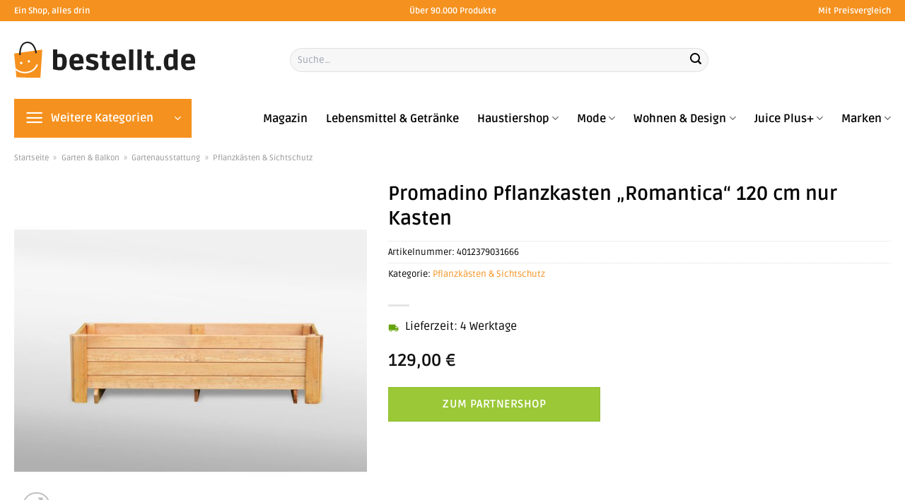

--- FILE ---
content_type: text/html; charset=UTF-8
request_url: https://www.bestellt.de/promadino-pflanzkasten-romantica-120-cm-nur-kasten/
body_size: 40192
content:
<!DOCTYPE html>
<html lang="de" class="loading-site no-js">
<head><meta charset="UTF-8" /><script>if(navigator.userAgent.match(/MSIE|Internet Explorer/i)||navigator.userAgent.match(/Trident\/7\..*?rv:11/i)){var href=document.location.href;if(!href.match(/[?&]nowprocket/)){if(href.indexOf("?")==-1){if(href.indexOf("#")==-1){document.location.href=href+"?nowprocket=1"}else{document.location.href=href.replace("#","?nowprocket=1#")}}else{if(href.indexOf("#")==-1){document.location.href=href+"&nowprocket=1"}else{document.location.href=href.replace("#","&nowprocket=1#")}}}}</script><script>class RocketLazyLoadScripts{constructor(){this.v="1.2.3",this.triggerEvents=["keydown","mousedown","mousemove","touchmove","touchstart","touchend","wheel"],this.userEventHandler=this._triggerListener.bind(this),this.touchStartHandler=this._onTouchStart.bind(this),this.touchMoveHandler=this._onTouchMove.bind(this),this.touchEndHandler=this._onTouchEnd.bind(this),this.clickHandler=this._onClick.bind(this),this.interceptedClicks=[],window.addEventListener("pageshow",t=>{this.persisted=t.persisted}),window.addEventListener("DOMContentLoaded",()=>{this._preconnect3rdParties()}),this.delayedScripts={normal:[],async:[],defer:[]},this.trash=[],this.allJQueries=[]}_addUserInteractionListener(t){if(document.hidden){t._triggerListener();return}this.triggerEvents.forEach(e=>window.addEventListener(e,t.userEventHandler,{passive:!0})),window.addEventListener("touchstart",t.touchStartHandler,{passive:!0}),window.addEventListener("mousedown",t.touchStartHandler),document.addEventListener("visibilitychange",t.userEventHandler)}_removeUserInteractionListener(){this.triggerEvents.forEach(t=>window.removeEventListener(t,this.userEventHandler,{passive:!0})),document.removeEventListener("visibilitychange",this.userEventHandler)}_onTouchStart(t){"HTML"!==t.target.tagName&&(window.addEventListener("touchend",this.touchEndHandler),window.addEventListener("mouseup",this.touchEndHandler),window.addEventListener("touchmove",this.touchMoveHandler,{passive:!0}),window.addEventListener("mousemove",this.touchMoveHandler),t.target.addEventListener("click",this.clickHandler),this._renameDOMAttribute(t.target,"onclick","rocket-onclick"),this._pendingClickStarted())}_onTouchMove(t){window.removeEventListener("touchend",this.touchEndHandler),window.removeEventListener("mouseup",this.touchEndHandler),window.removeEventListener("touchmove",this.touchMoveHandler,{passive:!0}),window.removeEventListener("mousemove",this.touchMoveHandler),t.target.removeEventListener("click",this.clickHandler),this._renameDOMAttribute(t.target,"rocket-onclick","onclick"),this._pendingClickFinished()}_onTouchEnd(t){window.removeEventListener("touchend",this.touchEndHandler),window.removeEventListener("mouseup",this.touchEndHandler),window.removeEventListener("touchmove",this.touchMoveHandler,{passive:!0}),window.removeEventListener("mousemove",this.touchMoveHandler)}_onClick(t){t.target.removeEventListener("click",this.clickHandler),this._renameDOMAttribute(t.target,"rocket-onclick","onclick"),this.interceptedClicks.push(t),t.preventDefault(),t.stopPropagation(),t.stopImmediatePropagation(),this._pendingClickFinished()}_replayClicks(){window.removeEventListener("touchstart",this.touchStartHandler,{passive:!0}),window.removeEventListener("mousedown",this.touchStartHandler),this.interceptedClicks.forEach(t=>{t.target.dispatchEvent(new MouseEvent("click",{view:t.view,bubbles:!0,cancelable:!0}))})}_waitForPendingClicks(){return new Promise(t=>{this._isClickPending?this._pendingClickFinished=t:t()})}_pendingClickStarted(){this._isClickPending=!0}_pendingClickFinished(){this._isClickPending=!1}_renameDOMAttribute(t,e,r){t.hasAttribute&&t.hasAttribute(e)&&(event.target.setAttribute(r,event.target.getAttribute(e)),event.target.removeAttribute(e))}_triggerListener(){this._removeUserInteractionListener(this),"loading"===document.readyState?document.addEventListener("DOMContentLoaded",this._loadEverythingNow.bind(this)):this._loadEverythingNow()}_preconnect3rdParties(){let t=[];document.querySelectorAll("script[type=rocketlazyloadscript]").forEach(e=>{if(e.hasAttribute("src")){let r=new URL(e.src).origin;r!==location.origin&&t.push({src:r,crossOrigin:e.crossOrigin||"module"===e.getAttribute("data-rocket-type")})}}),t=[...new Map(t.map(t=>[JSON.stringify(t),t])).values()],this._batchInjectResourceHints(t,"preconnect")}async _loadEverythingNow(){this.lastBreath=Date.now(),this._delayEventListeners(this),this._delayJQueryReady(this),this._handleDocumentWrite(),this._registerAllDelayedScripts(),this._preloadAllScripts(),await this._loadScriptsFromList(this.delayedScripts.normal),await this._loadScriptsFromList(this.delayedScripts.defer),await this._loadScriptsFromList(this.delayedScripts.async);try{await this._triggerDOMContentLoaded(),await this._triggerWindowLoad()}catch(t){console.error(t)}window.dispatchEvent(new Event("rocket-allScriptsLoaded")),this._waitForPendingClicks().then(()=>{this._replayClicks()}),this._emptyTrash()}_registerAllDelayedScripts(){document.querySelectorAll("script[type=rocketlazyloadscript]").forEach(t=>{t.hasAttribute("data-rocket-src")?t.hasAttribute("async")&&!1!==t.async?this.delayedScripts.async.push(t):t.hasAttribute("defer")&&!1!==t.defer||"module"===t.getAttribute("data-rocket-type")?this.delayedScripts.defer.push(t):this.delayedScripts.normal.push(t):this.delayedScripts.normal.push(t)})}async _transformScript(t){return new Promise((await this._littleBreath(),navigator.userAgent.indexOf("Firefox/")>0||""===navigator.vendor)?e=>{let r=document.createElement("script");[...t.attributes].forEach(t=>{let e=t.nodeName;"type"!==e&&("data-rocket-type"===e&&(e="type"),"data-rocket-src"===e&&(e="src"),r.setAttribute(e,t.nodeValue))}),t.text&&(r.text=t.text),r.hasAttribute("src")?(r.addEventListener("load",e),r.addEventListener("error",e)):(r.text=t.text,e());try{t.parentNode.replaceChild(r,t)}catch(i){e()}}:async e=>{function r(){t.setAttribute("data-rocket-status","failed"),e()}try{let i=t.getAttribute("data-rocket-type"),n=t.getAttribute("data-rocket-src");t.text,i?(t.type=i,t.removeAttribute("data-rocket-type")):t.removeAttribute("type"),t.addEventListener("load",function r(){t.setAttribute("data-rocket-status","executed"),e()}),t.addEventListener("error",r),n?(t.removeAttribute("data-rocket-src"),t.src=n):t.src="data:text/javascript;base64,"+window.btoa(unescape(encodeURIComponent(t.text)))}catch(s){r()}})}async _loadScriptsFromList(t){let e=t.shift();return e&&e.isConnected?(await this._transformScript(e),this._loadScriptsFromList(t)):Promise.resolve()}_preloadAllScripts(){this._batchInjectResourceHints([...this.delayedScripts.normal,...this.delayedScripts.defer,...this.delayedScripts.async],"preload")}_batchInjectResourceHints(t,e){var r=document.createDocumentFragment();t.forEach(t=>{let i=t.getAttribute&&t.getAttribute("data-rocket-src")||t.src;if(i){let n=document.createElement("link");n.href=i,n.rel=e,"preconnect"!==e&&(n.as="script"),t.getAttribute&&"module"===t.getAttribute("data-rocket-type")&&(n.crossOrigin=!0),t.crossOrigin&&(n.crossOrigin=t.crossOrigin),t.integrity&&(n.integrity=t.integrity),r.appendChild(n),this.trash.push(n)}}),document.head.appendChild(r)}_delayEventListeners(t){let e={};function r(t,r){!function t(r){!e[r]&&(e[r]={originalFunctions:{add:r.addEventListener,remove:r.removeEventListener},eventsToRewrite:[]},r.addEventListener=function(){arguments[0]=i(arguments[0]),e[r].originalFunctions.add.apply(r,arguments)},r.removeEventListener=function(){arguments[0]=i(arguments[0]),e[r].originalFunctions.remove.apply(r,arguments)});function i(t){return e[r].eventsToRewrite.indexOf(t)>=0?"rocket-"+t:t}}(t),e[t].eventsToRewrite.push(r)}function i(t,e){let r=t[e];Object.defineProperty(t,e,{get:()=>r||function(){},set(i){t["rocket"+e]=r=i}})}r(document,"DOMContentLoaded"),r(window,"DOMContentLoaded"),r(window,"load"),r(window,"pageshow"),r(document,"readystatechange"),i(document,"onreadystatechange"),i(window,"onload"),i(window,"onpageshow")}_delayJQueryReady(t){let e;function r(r){if(r&&r.fn&&!t.allJQueries.includes(r)){r.fn.ready=r.fn.init.prototype.ready=function(e){return t.domReadyFired?e.bind(document)(r):document.addEventListener("rocket-DOMContentLoaded",()=>e.bind(document)(r)),r([])};let i=r.fn.on;r.fn.on=r.fn.init.prototype.on=function(){if(this[0]===window){function t(t){return t.split(" ").map(t=>"load"===t||0===t.indexOf("load.")?"rocket-jquery-load":t).join(" ")}"string"==typeof arguments[0]||arguments[0]instanceof String?arguments[0]=t(arguments[0]):"object"==typeof arguments[0]&&Object.keys(arguments[0]).forEach(e=>{let r=arguments[0][e];delete arguments[0][e],arguments[0][t(e)]=r})}return i.apply(this,arguments),this},t.allJQueries.push(r)}e=r}r(window.jQuery),Object.defineProperty(window,"jQuery",{get:()=>e,set(t){r(t)}})}async _triggerDOMContentLoaded(){this.domReadyFired=!0,await this._littleBreath(),document.dispatchEvent(new Event("rocket-DOMContentLoaded")),await this._littleBreath(),window.dispatchEvent(new Event("rocket-DOMContentLoaded")),await this._littleBreath(),document.dispatchEvent(new Event("rocket-readystatechange")),await this._littleBreath(),document.rocketonreadystatechange&&document.rocketonreadystatechange()}async _triggerWindowLoad(){await this._littleBreath(),window.dispatchEvent(new Event("rocket-load")),await this._littleBreath(),window.rocketonload&&window.rocketonload(),await this._littleBreath(),this.allJQueries.forEach(t=>t(window).trigger("rocket-jquery-load")),await this._littleBreath();let t=new Event("rocket-pageshow");t.persisted=this.persisted,window.dispatchEvent(t),await this._littleBreath(),window.rocketonpageshow&&window.rocketonpageshow({persisted:this.persisted})}_handleDocumentWrite(){let t=new Map;document.write=document.writeln=function(e){let r=document.currentScript;r||console.error("WPRocket unable to document.write this: "+e);let i=document.createRange(),n=r.parentElement,s=t.get(r);void 0===s&&(s=r.nextSibling,t.set(r,s));let a=document.createDocumentFragment();i.setStart(a,0),a.appendChild(i.createContextualFragment(e)),n.insertBefore(a,s)}}async _littleBreath(){Date.now()-this.lastBreath>45&&(await this._requestAnimFrame(),this.lastBreath=Date.now())}async _requestAnimFrame(){return document.hidden?new Promise(t=>setTimeout(t)):new Promise(t=>requestAnimationFrame(t))}_emptyTrash(){this.trash.forEach(t=>t.remove())}static run(){let t=new RocketLazyLoadScripts;t._addUserInteractionListener(t)}}RocketLazyLoadScripts.run();</script>
	
	<link rel="profile" href="http://gmpg.org/xfn/11" />
	<link rel="pingback" href="https://www.bestellt.de/xmlrpc.php" />

	<script type="rocketlazyloadscript">(function(html){html.className = html.className.replace(/\bno-js\b/,'js')})(document.documentElement);</script>
<meta name='robots' content='index, follow, max-image-preview:large, max-snippet:-1, max-video-preview:-1' />
<link rel="preload" href="https://www.bestellt.de/wp-content/plugins/rate-my-post/public/css/fonts/ratemypost.ttf" type="font/ttf" as="font" crossorigin="anonymous"><meta name="viewport" content="width=device-width, initial-scale=1" />
	<!-- This site is optimized with the Yoast SEO plugin v26.8 - https://yoast.com/product/yoast-seo-wordpress/ -->
	<title>Promadino Pflanzkasten &quot;Romantica&quot; 120 cm nur Kasten online hier kaufen bei Bestellt.de</title>
	<meta name="description" content="Hier Promadino Pflanzkasten &quot;Romantica&quot; 120 cm nur Kasten zum top Preis online kaufen ✓ schnelle Lieferung durch unsere Partner ✓ top Qualität ✓" />
	<link rel="canonical" href="https://www.bestellt.de/promadino-pflanzkasten-romantica-120-cm-nur-kasten/" />
	<meta property="og:locale" content="de_DE" />
	<meta property="og:type" content="article" />
	<meta property="og:title" content="Promadino Pflanzkasten &quot;Romantica&quot; 120 cm nur Kasten online hier kaufen bei Bestellt.de" />
	<meta property="og:description" content="Hier Promadino Pflanzkasten &quot;Romantica&quot; 120 cm nur Kasten zum top Preis online kaufen ✓ schnelle Lieferung durch unsere Partner ✓ top Qualität ✓" />
	<meta property="og:url" content="https://www.bestellt.de/promadino-pflanzkasten-romantica-120-cm-nur-kasten/" />
	<meta property="og:site_name" content="Bestellt.de" />
	<meta property="article:modified_time" content="2025-05-17T10:34:38+00:00" />
	<meta property="og:image" content="https://www.bestellt.de/wp-content/uploads/2022/04/8600096800_3166_prod_001.jpeg" />
	<meta property="og:image:width" content="1650" />
	<meta property="og:image:height" content="1650" />
	<meta property="og:image:type" content="image/jpeg" />
	<meta name="twitter:card" content="summary_large_image" />
	<script type="application/ld+json" class="yoast-schema-graph">{"@context":"https://schema.org","@graph":[{"@type":"WebPage","@id":"https://www.bestellt.de/promadino-pflanzkasten-romantica-120-cm-nur-kasten/","url":"https://www.bestellt.de/promadino-pflanzkasten-romantica-120-cm-nur-kasten/","name":"Promadino Pflanzkasten \"Romantica\" 120 cm nur Kasten online hier kaufen bei Bestellt.de","isPartOf":{"@id":"https://www.bestellt.de/#website"},"primaryImageOfPage":{"@id":"https://www.bestellt.de/promadino-pflanzkasten-romantica-120-cm-nur-kasten/#primaryimage"},"image":{"@id":"https://www.bestellt.de/promadino-pflanzkasten-romantica-120-cm-nur-kasten/#primaryimage"},"thumbnailUrl":"https://www.bestellt.de/wp-content/uploads/2022/04/8600096800_3166_prod_001.jpeg","datePublished":"2022-04-02T07:24:56+00:00","dateModified":"2025-05-17T10:34:38+00:00","description":"Hier Promadino Pflanzkasten \"Romantica\" 120 cm nur Kasten zum top Preis online kaufen ✓ schnelle Lieferung durch unsere Partner ✓ top Qualität ✓","breadcrumb":{"@id":"https://www.bestellt.de/promadino-pflanzkasten-romantica-120-cm-nur-kasten/#breadcrumb"},"inLanguage":"de","potentialAction":[{"@type":"ReadAction","target":["https://www.bestellt.de/promadino-pflanzkasten-romantica-120-cm-nur-kasten/"]}]},{"@type":"ImageObject","inLanguage":"de","@id":"https://www.bestellt.de/promadino-pflanzkasten-romantica-120-cm-nur-kasten/#primaryimage","url":"https://www.bestellt.de/wp-content/uploads/2022/04/8600096800_3166_prod_001.jpeg","contentUrl":"https://www.bestellt.de/wp-content/uploads/2022/04/8600096800_3166_prod_001.jpeg","width":1650,"height":1650,"caption":"Promadino Pflanzkasten \"Romantica\" 120 cm nur Kasten"},{"@type":"BreadcrumbList","@id":"https://www.bestellt.de/promadino-pflanzkasten-romantica-120-cm-nur-kasten/#breadcrumb","itemListElement":[{"@type":"ListItem","position":1,"name":"Startseite","item":"https://www.bestellt.de/"},{"@type":"ListItem","position":2,"name":"Shop","item":"https://www.bestellt.de/shop/"},{"@type":"ListItem","position":3,"name":"Promadino Pflanzkasten &#8222;Romantica&#8220; 120 cm nur Kasten"}]},{"@type":"WebSite","@id":"https://www.bestellt.de/#website","url":"https://www.bestellt.de/","name":"Bestellt.de","description":"","publisher":{"@id":"https://www.bestellt.de/#organization"},"alternateName":"deine Shoppingmall im Netz","potentialAction":[{"@type":"SearchAction","target":{"@type":"EntryPoint","urlTemplate":"https://www.bestellt.de/?s={search_term_string}"},"query-input":{"@type":"PropertyValueSpecification","valueRequired":true,"valueName":"search_term_string"}}],"inLanguage":"de"},{"@type":"Organization","@id":"https://www.bestellt.de/#organization","name":"Bestellt.de","url":"https://www.bestellt.de/","logo":{"@type":"ImageObject","inLanguage":"de","@id":"https://www.bestellt.de/#/schema/logo/image/","url":"https://www.bestellt.de/wp-content/uploads/2022/04/bestellt-de-favicon.png","contentUrl":"https://www.bestellt.de/wp-content/uploads/2022/04/bestellt-de-favicon.png","width":94,"height":94,"caption":"Bestellt.de"},"image":{"@id":"https://www.bestellt.de/#/schema/logo/image/"}}]}</script>
	<!-- / Yoast SEO plugin. -->



<link rel='prefetch' href='https://www.bestellt.de/wp-content/themes/flatsome/assets/js/flatsome.js?ver=a0a7aee297766598a20e' />
<link rel='prefetch' href='https://www.bestellt.de/wp-content/themes/flatsome/assets/js/chunk.slider.js?ver=3.18.6' />
<link rel='prefetch' href='https://www.bestellt.de/wp-content/themes/flatsome/assets/js/chunk.popups.js?ver=3.18.6' />
<link rel='prefetch' href='https://www.bestellt.de/wp-content/themes/flatsome/assets/js/chunk.tooltips.js?ver=3.18.6' />
<link rel='prefetch' href='https://www.bestellt.de/wp-content/themes/flatsome/assets/js/woocommerce.js?ver=49415fe6a9266f32f1f2' />
<style id='wp-img-auto-sizes-contain-inline-css' type='text/css'>
img:is([sizes=auto i],[sizes^="auto," i]){contain-intrinsic-size:3000px 1500px}
/*# sourceURL=wp-img-auto-sizes-contain-inline-css */
</style>
<link data-minify="1" rel='stylesheet' id='maintenanceLayer-css' href='https://www.bestellt.de/wp-content/cache/min/1/wp-content/plugins/dailylead_maintenance/css/layer.css?ver=1768410453' type='text/css' media='all' />
<link data-minify="1" rel='stylesheet' id='rate-my-post-css' href='https://www.bestellt.de/wp-content/cache/min/1/wp-content/plugins/rate-my-post/public/css/rate-my-post.css?ver=1768410453' type='text/css' media='all' />
<style id='rate-my-post-inline-css' type='text/css'>
.rmp-widgets-container p {  font-size: 12px;}.rmp-rating-widget .rmp-icon--ratings {  font-size: 12px;}
/*# sourceURL=rate-my-post-inline-css */
</style>
<link rel='stylesheet' id='photoswipe-css' href='https://www.bestellt.de/wp-content/plugins/woocommerce/assets/css/photoswipe/photoswipe.min.css?ver=9.4.1' type='text/css' media='all' />
<link rel='stylesheet' id='photoswipe-default-skin-css' href='https://www.bestellt.de/wp-content/plugins/woocommerce/assets/css/photoswipe/default-skin/default-skin.min.css?ver=9.4.1' type='text/css' media='all' />
<style id='woocommerce-inline-inline-css' type='text/css'>
.woocommerce form .form-row .required { visibility: visible; }
/*# sourceURL=woocommerce-inline-inline-css */
</style>
<link rel='stylesheet' id='ez-toc-css' href='https://www.bestellt.de/wp-content/plugins/easy-table-of-contents/assets/css/screen.min.css?ver=2.0.80' type='text/css' media='all' />
<style id='ez-toc-inline-css' type='text/css'>
div#ez-toc-container .ez-toc-title {font-size: 120%;}div#ez-toc-container .ez-toc-title {font-weight: 500;}div#ez-toc-container ul li , div#ez-toc-container ul li a {font-size: 95%;}div#ez-toc-container ul li , div#ez-toc-container ul li a {font-weight: 500;}div#ez-toc-container nav ul ul li {font-size: 90%;}div#ez-toc-container {background: #fff;border: 1px solid #000000;}div#ez-toc-container p.ez-toc-title , #ez-toc-container .ez_toc_custom_title_icon , #ez-toc-container .ez_toc_custom_toc_icon {color: #000000;}div#ez-toc-container ul.ez-toc-list a {color: #000000;}div#ez-toc-container ul.ez-toc-list a:hover {color: #000000;}div#ez-toc-container ul.ez-toc-list a:visited {color: #000000;}.ez-toc-counter nav ul li a::before {color: ;}.ez-toc-box-title {font-weight: bold; margin-bottom: 10px; text-align: center; text-transform: uppercase; letter-spacing: 1px; color: #666; padding-bottom: 5px;position:absolute;top:-4%;left:5%;background-color: inherit;transition: top 0.3s ease;}.ez-toc-box-title.toc-closed {top:-25%;}
.ez-toc-container-direction {direction: ltr;}.ez-toc-counter ul{counter-reset: item ;}.ez-toc-counter nav ul li a::before {content: counters(item, '.', decimal) '. ';display: inline-block;counter-increment: item;flex-grow: 0;flex-shrink: 0;margin-right: .2em; float: left; }.ez-toc-widget-direction {direction: ltr;}.ez-toc-widget-container ul{counter-reset: item ;}.ez-toc-widget-container nav ul li a::before {content: counters(item, '.', decimal) '. ';display: inline-block;counter-increment: item;flex-grow: 0;flex-shrink: 0;margin-right: .2em; float: left; }
/*# sourceURL=ez-toc-inline-css */
</style>
<link data-minify="1" rel='stylesheet' id='flatsome-main-css' href='https://www.bestellt.de/wp-content/cache/min/1/wp-content/themes/flatsome/assets/css/flatsome.css?ver=1768410453' type='text/css' media='all' />
<style id='flatsome-main-inline-css' type='text/css'>
@font-face {
				font-family: "fl-icons";
				font-display: block;
				src: url(https://www.bestellt.de/wp-content/themes/flatsome/assets/css/icons/fl-icons.eot?v=3.18.6);
				src:
					url(https://www.bestellt.de/wp-content/themes/flatsome/assets/css/icons/fl-icons.eot#iefix?v=3.18.6) format("embedded-opentype"),
					url(https://www.bestellt.de/wp-content/themes/flatsome/assets/css/icons/fl-icons.woff2?v=3.18.6) format("woff2"),
					url(https://www.bestellt.de/wp-content/themes/flatsome/assets/css/icons/fl-icons.ttf?v=3.18.6) format("truetype"),
					url(https://www.bestellt.de/wp-content/themes/flatsome/assets/css/icons/fl-icons.woff?v=3.18.6) format("woff"),
					url(https://www.bestellt.de/wp-content/themes/flatsome/assets/css/icons/fl-icons.svg?v=3.18.6#fl-icons) format("svg");
			}
/*# sourceURL=flatsome-main-inline-css */
</style>
<link data-minify="1" rel='stylesheet' id='flatsome-shop-css' href='https://www.bestellt.de/wp-content/cache/min/1/wp-content/themes/flatsome/assets/css/flatsome-shop.css?ver=1768410453' type='text/css' media='all' />
<script data-minify="1" type="text/javascript" src="https://www.bestellt.de/wp-content/cache/min/1/wp-content/plugins/dailylead_maintenance/js/layerShow.js?ver=1768410453" id="maintenanceLayerShow-js" defer></script>
<script data-minify="1" type="text/javascript" src="https://www.bestellt.de/wp-content/cache/min/1/wp-content/plugins/dailylead_maintenance/js/layer.js?ver=1768410453" id="maintenanceLayer-js" defer></script>
<script type="rocketlazyloadscript" data-rocket-type="text/javascript" data-rocket-src="https://www.bestellt.de/wp-includes/js/jquery/jquery.min.js?ver=3.7.1" id="jquery-core-js" defer></script>
<script type="rocketlazyloadscript" data-rocket-type="text/javascript" data-rocket-src="https://www.bestellt.de/wp-content/plugins/woocommerce/assets/js/jquery-blockui/jquery.blockUI.min.js?ver=2.7.0-wc.9.4.1" id="jquery-blockui-js" data-wp-strategy="defer" defer></script>
<script type="text/javascript" id="wc-add-to-cart-js-extra">
/* <![CDATA[ */
var wc_add_to_cart_params = {"ajax_url":"/wp-admin/admin-ajax.php","wc_ajax_url":"/?wc-ajax=%%endpoint%%","i18n_view_cart":"Warenkorb anzeigen","cart_url":"https://www.bestellt.de/warenkorb/","is_cart":"","cart_redirect_after_add":"no"};
//# sourceURL=wc-add-to-cart-js-extra
/* ]]> */
</script>
<script type="rocketlazyloadscript" data-rocket-type="text/javascript" data-rocket-src="https://www.bestellt.de/wp-content/plugins/woocommerce/assets/js/frontend/add-to-cart.min.js?ver=9.4.1" id="wc-add-to-cart-js" defer="defer" data-wp-strategy="defer"></script>
<script type="rocketlazyloadscript" data-rocket-type="text/javascript" data-rocket-src="https://www.bestellt.de/wp-content/plugins/woocommerce/assets/js/photoswipe/photoswipe.min.js?ver=4.1.1-wc.9.4.1" id="photoswipe-js" defer="defer" data-wp-strategy="defer"></script>
<script type="rocketlazyloadscript" data-rocket-type="text/javascript" data-rocket-src="https://www.bestellt.de/wp-content/plugins/woocommerce/assets/js/photoswipe/photoswipe-ui-default.min.js?ver=4.1.1-wc.9.4.1" id="photoswipe-ui-default-js" defer="defer" data-wp-strategy="defer"></script>
<script type="text/javascript" id="wc-single-product-js-extra">
/* <![CDATA[ */
var wc_single_product_params = {"i18n_required_rating_text":"Bitte w\u00e4hle eine Bewertung","review_rating_required":"yes","flexslider":{"rtl":false,"animation":"slide","smoothHeight":true,"directionNav":false,"controlNav":"thumbnails","slideshow":false,"animationSpeed":500,"animationLoop":false,"allowOneSlide":false},"zoom_enabled":"","zoom_options":[],"photoswipe_enabled":"1","photoswipe_options":{"shareEl":false,"closeOnScroll":false,"history":false,"hideAnimationDuration":0,"showAnimationDuration":0},"flexslider_enabled":""};
//# sourceURL=wc-single-product-js-extra
/* ]]> */
</script>
<script type="rocketlazyloadscript" data-rocket-type="text/javascript" data-rocket-src="https://www.bestellt.de/wp-content/plugins/woocommerce/assets/js/frontend/single-product.min.js?ver=9.4.1" id="wc-single-product-js" defer="defer" data-wp-strategy="defer"></script>
<script type="rocketlazyloadscript" data-rocket-type="text/javascript" data-rocket-src="https://www.bestellt.de/wp-content/plugins/woocommerce/assets/js/js-cookie/js.cookie.min.js?ver=2.1.4-wc.9.4.1" id="js-cookie-js" data-wp-strategy="defer" defer></script>
<style>.woocommerce-product-gallery{ opacity: 1 !important; }</style><script type="rocketlazyloadscript">
  var _paq = window._paq = window._paq || [];
  /* tracker methods like "setCustomDimension" should be called before "trackPageView" */
  _paq.push(['trackPageView']);
  _paq.push(['enableLinkTracking']);
  (function() {
    var u="//stats.dailylead.de/";
    _paq.push(['setTrackerUrl', u+'matomo.php']);
    _paq.push(['setSiteId', '17']);
    var d=document, g=d.createElement('script'), s=d.getElementsByTagName('script')[0];
    g.async=true; g.src=u+'matomo.js'; s.parentNode.insertBefore(g,s);
  })();
</script>	<noscript><style>.woocommerce-product-gallery{ opacity: 1 !important; }</style></noscript>
	<style class='wp-fonts-local' type='text/css'>
@font-face{font-family:Inter;font-style:normal;font-weight:300 900;font-display:fallback;src:url('https://www.bestellt.de/wp-content/plugins/woocommerce/assets/fonts/Inter-VariableFont_slnt,wght.woff2') format('woff2');font-stretch:normal;}
@font-face{font-family:Cardo;font-style:normal;font-weight:400;font-display:fallback;src:url('https://www.bestellt.de/wp-content/plugins/woocommerce/assets/fonts/cardo_normal_400.woff2') format('woff2');}
</style>
<link rel="icon" href="https://www.bestellt.de/wp-content/uploads/2022/04/cropped-bestellt-de-favicon-32x32.png" sizes="32x32" />
<link rel="icon" href="https://www.bestellt.de/wp-content/uploads/2022/04/cropped-bestellt-de-favicon-192x192.png" sizes="192x192" />
<link rel="apple-touch-icon" href="https://www.bestellt.de/wp-content/uploads/2022/04/cropped-bestellt-de-favicon-180x180.png" />
<meta name="msapplication-TileImage" content="https://www.bestellt.de/wp-content/uploads/2022/04/cropped-bestellt-de-favicon-270x270.png" />
<style id="custom-css" type="text/css">:root {--primary-color: #f5911e;--fs-color-primary: #f5911e;--fs-color-secondary: #9ac836;--fs-color-success: #7a9c59;--fs-color-alert: #b20000;--fs-experimental-link-color: #f5911e;--fs-experimental-link-color-hover: #000000;}.tooltipster-base {--tooltip-color: #fff;--tooltip-bg-color: #000;}.off-canvas-right .mfp-content, .off-canvas-left .mfp-content {--drawer-width: 300px;}.off-canvas .mfp-content.off-canvas-cart {--drawer-width: 360px;}.container-width, .full-width .ubermenu-nav, .container, .row{max-width: 1270px}.row.row-collapse{max-width: 1240px}.row.row-small{max-width: 1262.5px}.row.row-large{max-width: 1300px}.header-main{height: 110px}#logo img{max-height: 110px}#logo{width:360px;}#logo img{padding:20px 0;}.header-bottom{min-height: 55px}.header-top{min-height: 30px}.transparent .header-main{height: 90px}.transparent #logo img{max-height: 90px}.has-transparent + .page-title:first-of-type,.has-transparent + #main > .page-title,.has-transparent + #main > div > .page-title,.has-transparent + #main .page-header-wrapper:first-of-type .page-title{padding-top: 170px;}.header.show-on-scroll,.stuck .header-main{height:70px!important}.stuck #logo img{max-height: 70px!important}.search-form{ width: 70%;}.header-bottom {background-color: #ffffff}.header-main .nav > li > a{line-height: 16px }.stuck .header-main .nav > li > a{line-height: 50px }.header-bottom-nav > li > a{line-height: 16px }@media (max-width: 549px) {.header-main{height: 70px}#logo img{max-height: 70px}}.main-menu-overlay{background-color: #ffffff}body{color: #000000}h1,h2,h3,h4,h5,h6,.heading-font{color: #000000;}body{font-size: 100%;}@media screen and (max-width: 549px){body{font-size: 100%;}}body{font-family: Ruda, sans-serif;}body {font-weight: 400;font-style: normal;}.nav > li > a {font-family: Ruda, sans-serif;}.mobile-sidebar-levels-2 .nav > li > ul > li > a {font-family: Ruda, sans-serif;}.nav > li > a,.mobile-sidebar-levels-2 .nav > li > ul > li > a {font-weight: 700;font-style: normal;}h1,h2,h3,h4,h5,h6,.heading-font, .off-canvas-center .nav-sidebar.nav-vertical > li > a{font-family: Ruda, sans-serif;}h1,h2,h3,h4,h5,h6,.heading-font,.banner h1,.banner h2 {font-weight: 700;font-style: normal;}.alt-font{font-family: "Dancing Script", sans-serif;}.alt-font {font-weight: 400!important;font-style: normal!important;}.header:not(.transparent) .header-nav-main.nav > li > a {color: #000000;}.header:not(.transparent) .header-bottom-nav.nav > li > a{color: #000000;}.widget:where(:not(.widget_shopping_cart)) a{color: #000000;}.widget:where(:not(.widget_shopping_cart)) a:hover{color: #f5911e;}.widget .tagcloud a:hover{border-color: #f5911e; background-color: #f5911e;}.has-equal-box-heights .box-image {padding-top: 100%;}@media screen and (min-width: 550px){.products .box-vertical .box-image{min-width: 300px!important;width: 300px!important;}}.header-main .social-icons,.header-main .cart-icon strong,.header-main .menu-title,.header-main .header-button > .button.is-outline,.header-main .nav > li > a > i:not(.icon-angle-down){color: #000000!important;}.header-main .header-button > .button.is-outline,.header-main .cart-icon strong:after,.header-main .cart-icon strong{border-color: #000000!important;}.header-main .header-button > .button:not(.is-outline){background-color: #000000!important;}.header-main .current-dropdown .cart-icon strong,.header-main .header-button > .button:hover,.header-main .header-button > .button:hover i,.header-main .header-button > .button:hover span{color:#FFF!important;}.header-main .menu-title:hover,.header-main .social-icons a:hover,.header-main .header-button > .button.is-outline:hover,.header-main .nav > li > a:hover > i:not(.icon-angle-down){color: #000000!important;}.header-main .current-dropdown .cart-icon strong,.header-main .header-button > .button:hover{background-color: #000000!important;}.header-main .current-dropdown .cart-icon strong:after,.header-main .current-dropdown .cart-icon strong,.header-main .header-button > .button:hover{border-color: #000000!important;}.absolute-footer, html{background-color: #ffffff}.page-title-small + main .product-container > .row{padding-top:0;}.header-vertical-menu__opener{height: 55px}.header-vertical-menu__opener {width: 251px}.header-vertical-menu__fly-out {width: 226px}.header-vertical-menu__opener{color: #ffffff}.header-vertical-menu__fly-out{background-color: #ffffff}.nav-vertical-fly-out > li + li {border-top-width: 1px; border-top-style: solid;}/* Custom CSS *//* ruda-regular - latin */@font-face {font-family: 'Ruda';font-style: normal;font-weight: 400;src: url('../fonts/ruda-v21-latin-regular.eot'); /* IE9 Compat Modes */src: local(''), url('../fonts/ruda-v21-latin-regular.eot?#iefix') format('embedded-opentype'), /* IE6-IE8 */ url('../fonts/ruda-v21-latin-regular.woff2') format('woff2'), /* Super Modern Browsers */ url('../fonts/ruda-v21-latin-regular.woff') format('woff'), /* Modern Browsers */ url('../fonts/ruda-v21-latin-regular.ttf') format('truetype'), /* Safari, Android, iOS */ url('../fonts/ruda-v21-latin-regular.svg#Ruda') format('svg'); /* Legacy iOS */}/* ruda-700 - latin */@font-face {font-family: 'Ruda';font-style: normal;font-weight: 700;src: url('../fonts/ruda-v21-latin-700.eot'); /* IE9 Compat Modes */src: local(''), url('../fonts/ruda-v21-latin-700.eot?#iefix') format('embedded-opentype'), /* IE6-IE8 */ url('../fonts/ruda-v21-latin-700.woff2') format('woff2'), /* Super Modern Browsers */ url('../fonts/ruda-v21-latin-700.woff') format('woff'), /* Modern Browsers */ url('../fonts/ruda-v21-latin-700.ttf') format('truetype'), /* Safari, Android, iOS */ url('../fonts/ruda-v21-latin-700.svg#Ruda') format('svg'); /* Legacy iOS */}/*** START MENU frühes umschalten auf MobileCSS ***/@media (min-width: 850px) and (max-width: 1100px) {header [data-show=show-for-medium], header .show-for-medium {display: block !important;}}@media (max-width: 1100px) {header [data-show=hide-for-medium], header .hide-for-medium {display: none !important;}.medium-logo-center .logo {-webkit-box-ordinal-group: 2;-ms-flex-order: 2;order: 2;}header .show-for-medium.flex-right {-webkit-box-ordinal-group: 3;-ms-flex-order: 3;order: 3;}.medium-logo-center .logo img {margin: 0 auto;}}/*** END MENUfrühes umschalten auf MobileCSS ***/.header-vertical-menu__fly-out .current-dropdown.menu-item .nav-dropdown {display: block;}.header-vertical-menu__opener {font-size: initial;}.off-canvas-right .mfp-content, .off-canvas-left .mfp-content {max-width: 300px;width:100%}.off-canvas-left.mfp-ready .mfp-close {color: black;}.product-summary .woocommerce-Price-currencySymbol {font-size: inherit;vertical-align: inherit;margin-top: inherit;}.product-section-title-related {text-align: center;padding-top: 45px;}.yith-wcwl-add-to-wishlist {margin-top: 10px;margin-bottom: 30px;}.page-title {margin-top: 20px;}@media screen and (min-width: 850px) {.page-title-inner {padding-top: 0;min-height: auto;}}/*** START Sticky Banner ***/.sticky-add-to-cart__product img {display: none;}.sticky-add-to-cart__product .product-title-small {display: none;}.sticky-add-to-cart--active .cart {margin: 0 3px 0 15px;padding-top: 5px;padding-bottom: 5px;max-width: 270px;flex-grow: 1;}.sticky-add-to-cart.sticky-add-to-cart--active .single_add_to_cart_button{margin: 0;padding-top: 7px;padding-bottom: 7px;border-radius: 99px;width: 100%;}.single_add_to_cart_button,.sticky-add-to-cart:not(.sticky-add-to-cart--active) .single_add_to_cart_button {padding: 5px;max-width: 300px;width:100%;margin:0;}.sticky-add-to-cart--active {-webkit-backdrop-filter: blur(7px);backdrop-filter: blur(7px);display: flex;justify-content: center;padding: 3px 10px;}.sticky-add-to-cart__product .product-title-small {height: 14px;overflow: hidden;}.sticky-add-to-cart--active .woocommerce-variation-price, .sticky-add-to-cart--active .product-page-price {font-size: 24px;}.sticky-add-to-cart--active .price del {font-size: 50%;margin-bottom: 4px;}.sticky-add-to-cart--active .price del::after {width: 50%;}.sticky-add-to-cart--active .price-wrapper .price {display: flex;flex-direction: column;}/*** END Sticky Banner ***/.yadore {display: grid;grid-template-columns: repeat(4,minmax(0,1fr));gap:1rem;}.col-4 .yadore {display: grid;grid-template-columns: repeat(4,minmax(0,1fr));gap:1rem;}.yadore .yadore-item {background: #fff;border-radius: 15px;}.yadore .yadore-item li.delivery_time,.yadore .yadore-item li.stock_status,.yadore .yadore-item li.stock_status.nicht {list-style-type: none;padding: 0px 0 0px 24px;margin: 0px!important;}.yadore .yadore-item img:not(.logo) {min-height: 170px;max-height: 170px;}.yadore .yadore-item img.logo {max-width: 70px;max-height: 30px;}.ayo-logo-name {margin-top: 12px;display: block;white-space: nowrap;font-size: xx-small;}.product-info {display: flex;flex-direction: column;padding-bottom: 0;}.product-info.product-title {order: 1;}.product-info .is-divider {order: 2;}.product-info .product-short-description {order: 3;}.product-info .product-short-description li {list-style-type: none;padding: 0px 0 3px 24px;margin: 0px!important;}li.delivery_time,.product-info .product-short-description li.delivery_time {background: url([data-uri]) no-repeat left center;}li.delivery_time,.product-info .product-short-description li.delivery_time {background: url([data-uri]) no-repeat left center;}li.stock_status,.product-info .product-short-description li.stock_status {background: url([data-uri]) no-repeat left center;}li.stock_status.nicht,.product-info .product-short-description li.stock_status.nicht {background: url([data-uri]) no-repeat left center;}.product-info .price-wrapper {order: 4;}.product-info .price-wrapper .price {margin: 0;}.product-info .cart,.product-info .sticky-add-to-cart-wrapper {order:5;margin: 25px 0;}.product-info .yith-wcwl-add-to-wishlist {order: 6;margin: 0;}.overflow-hidden { overflow: hidden;}.overflow-hidden.banner h3 {line-height: 0;}.nowrap { white-space: nowrap;}.height-40 {height: 40px !important;}.m-0 {margin: 0 !important;}a.stretched-link:after {position: absolute;top: 0;right: 0;bottom: 0;left: 0;pointer-events: auto;content: "";background-color: rgba(0,0,0,0.0);z-index: 1;}.z-index-0 {z-index: 0;}.z-index-10 {z-index: 10;}.price del {text-decoration-line: none;position: relative;}.price del::after {content: '';position: absolute;border-top: 2px solid red;width: 100%;height: 100%;left: 0;transform: rotate(-10deg);top: 50%;}#wrapper:after {position: absolute;content: "";background: white;width: 100%;height: 35px;backdrop-filter: blur(1000px);}/* START Mobile Menu */.off-canvas-left .mfp-content, .off-canvas-right .mfp-content {width: 75%;max-width: 360px;}.off-canvas-left .mfp-content .nav>li>a, .off-canvas-right .mfp-content .nav>li>a,.mobile-sidebar-levels-2 .nav-slide>li>.sub-menu>li:not(.nav-slide-header)>a, .mobile-sidebar-levels-2 .nav-slide>li>ul.children>li:not(.nav-slide-header)>a {font-size: 1.1em;color: #000;}.mobile-sidebar-levels-2 .nav-slide>li>.sub-menu>li:not(.nav-slide-header)>a, .mobile-sidebar-levels-2 .nav-slide>li>ul.children>li:not(.nav-slide-header)>a {text-transform: none;}/* END Mobile Menu */.product-title a {color: #000000;}.product-title a:hover {color: var(--fs-experimental-link-color);}/* Custom CSS Tablet */@media (max-width: 849px){.nav li a,.nav-vertical>li>ul li a,.nav-slide-header .toggle,.mobile-sidebar-levels-2 .nav-slide>li>ul.children>li>a, .mobile-sidebar-levels-2 .nav-slide>li>.sub-menu>li>a {color: #000 !important;opacity: 1;}/*** START Sticky Banner ***/.sticky-add-to-cart--active {justify-content: space-between;font-size: .9em;}/*** END Sticky Banner ***/.yadore,.col-4 .yadore {grid-template-columns: repeat(2,minmax(0,1fr));}.post-title.is-large {font-size: 1.75em;}}/* Custom CSS Mobile */@media (max-width: 549px){/*** START Sticky Banner ***/.sticky-add-to-cart:not(.sticky-add-to-cart--active) {width: 100% !important;max-width: 100%;}.sticky-add-to-cart:not(.sticky-add-to-cart--active) .single_add_to_cart_button {padding: 5px 25px;max-width: 100%;}/*** END Sticky Banner ***/.single_add_to_cart_button {padding: 5px 25px;max-width: 100%;width: 100%;}.yadore,.col-4 .yadore {grid-template-columns: repeat(1,minmax(0,1fr));}}.label-new.menu-item > a:after{content:"Neu";}.label-hot.menu-item > a:after{content:"Hot";}.label-sale.menu-item > a:after{content:"Aktion";}.label-popular.menu-item > a:after{content:"Beliebt";}</style>		<style type="text/css" id="wp-custom-css">
			html, body {
    overflow: visible;
}		</style>
		<style id="kirki-inline-styles">/* cyrillic */
@font-face {
  font-family: 'Ruda';
  font-style: normal;
  font-weight: 400;
  font-display: swap;
  src: url(https://www.bestellt.de/wp-content/fonts/ruda/k3kfo8YQJOpFqnwdaObJ.woff2) format('woff2');
  unicode-range: U+0301, U+0400-045F, U+0490-0491, U+04B0-04B1, U+2116;
}
/* vietnamese */
@font-face {
  font-family: 'Ruda';
  font-style: normal;
  font-weight: 400;
  font-display: swap;
  src: url(https://www.bestellt.de/wp-content/fonts/ruda/k3kfo8YQJOpFqncdaObJ.woff2) format('woff2');
  unicode-range: U+0102-0103, U+0110-0111, U+0128-0129, U+0168-0169, U+01A0-01A1, U+01AF-01B0, U+0300-0301, U+0303-0304, U+0308-0309, U+0323, U+0329, U+1EA0-1EF9, U+20AB;
}
/* latin-ext */
@font-face {
  font-family: 'Ruda';
  font-style: normal;
  font-weight: 400;
  font-display: swap;
  src: url(https://www.bestellt.de/wp-content/fonts/ruda/k3kfo8YQJOpFqnYdaObJ.woff2) format('woff2');
  unicode-range: U+0100-02BA, U+02BD-02C5, U+02C7-02CC, U+02CE-02D7, U+02DD-02FF, U+0304, U+0308, U+0329, U+1D00-1DBF, U+1E00-1E9F, U+1EF2-1EFF, U+2020, U+20A0-20AB, U+20AD-20C0, U+2113, U+2C60-2C7F, U+A720-A7FF;
}
/* latin */
@font-face {
  font-family: 'Ruda';
  font-style: normal;
  font-weight: 400;
  font-display: swap;
  src: url(https://www.bestellt.de/wp-content/fonts/ruda/k3kfo8YQJOpFqngdaA.woff2) format('woff2');
  unicode-range: U+0000-00FF, U+0131, U+0152-0153, U+02BB-02BC, U+02C6, U+02DA, U+02DC, U+0304, U+0308, U+0329, U+2000-206F, U+20AC, U+2122, U+2191, U+2193, U+2212, U+2215, U+FEFF, U+FFFD;
}
/* cyrillic */
@font-face {
  font-family: 'Ruda';
  font-style: normal;
  font-weight: 700;
  font-display: swap;
  src: url(https://www.bestellt.de/wp-content/fonts/ruda/k3kfo8YQJOpFqnwdaObJ.woff2) format('woff2');
  unicode-range: U+0301, U+0400-045F, U+0490-0491, U+04B0-04B1, U+2116;
}
/* vietnamese */
@font-face {
  font-family: 'Ruda';
  font-style: normal;
  font-weight: 700;
  font-display: swap;
  src: url(https://www.bestellt.de/wp-content/fonts/ruda/k3kfo8YQJOpFqncdaObJ.woff2) format('woff2');
  unicode-range: U+0102-0103, U+0110-0111, U+0128-0129, U+0168-0169, U+01A0-01A1, U+01AF-01B0, U+0300-0301, U+0303-0304, U+0308-0309, U+0323, U+0329, U+1EA0-1EF9, U+20AB;
}
/* latin-ext */
@font-face {
  font-family: 'Ruda';
  font-style: normal;
  font-weight: 700;
  font-display: swap;
  src: url(https://www.bestellt.de/wp-content/fonts/ruda/k3kfo8YQJOpFqnYdaObJ.woff2) format('woff2');
  unicode-range: U+0100-02BA, U+02BD-02C5, U+02C7-02CC, U+02CE-02D7, U+02DD-02FF, U+0304, U+0308, U+0329, U+1D00-1DBF, U+1E00-1E9F, U+1EF2-1EFF, U+2020, U+20A0-20AB, U+20AD-20C0, U+2113, U+2C60-2C7F, U+A720-A7FF;
}
/* latin */
@font-face {
  font-family: 'Ruda';
  font-style: normal;
  font-weight: 700;
  font-display: swap;
  src: url(https://www.bestellt.de/wp-content/fonts/ruda/k3kfo8YQJOpFqngdaA.woff2) format('woff2');
  unicode-range: U+0000-00FF, U+0131, U+0152-0153, U+02BB-02BC, U+02C6, U+02DA, U+02DC, U+0304, U+0308, U+0329, U+2000-206F, U+20AC, U+2122, U+2191, U+2193, U+2212, U+2215, U+FEFF, U+FFFD;
}/* vietnamese */
@font-face {
  font-family: 'Dancing Script';
  font-style: normal;
  font-weight: 400;
  font-display: swap;
  src: url(https://www.bestellt.de/wp-content/fonts/dancing-script/If2cXTr6YS-zF4S-kcSWSVi_sxjsohD9F50Ruu7BMSo3Rep8ltA.woff2) format('woff2');
  unicode-range: U+0102-0103, U+0110-0111, U+0128-0129, U+0168-0169, U+01A0-01A1, U+01AF-01B0, U+0300-0301, U+0303-0304, U+0308-0309, U+0323, U+0329, U+1EA0-1EF9, U+20AB;
}
/* latin-ext */
@font-face {
  font-family: 'Dancing Script';
  font-style: normal;
  font-weight: 400;
  font-display: swap;
  src: url(https://www.bestellt.de/wp-content/fonts/dancing-script/If2cXTr6YS-zF4S-kcSWSVi_sxjsohD9F50Ruu7BMSo3ROp8ltA.woff2) format('woff2');
  unicode-range: U+0100-02BA, U+02BD-02C5, U+02C7-02CC, U+02CE-02D7, U+02DD-02FF, U+0304, U+0308, U+0329, U+1D00-1DBF, U+1E00-1E9F, U+1EF2-1EFF, U+2020, U+20A0-20AB, U+20AD-20C0, U+2113, U+2C60-2C7F, U+A720-A7FF;
}
/* latin */
@font-face {
  font-family: 'Dancing Script';
  font-style: normal;
  font-weight: 400;
  font-display: swap;
  src: url(https://www.bestellt.de/wp-content/fonts/dancing-script/If2cXTr6YS-zF4S-kcSWSVi_sxjsohD9F50Ruu7BMSo3Sup8.woff2) format('woff2');
  unicode-range: U+0000-00FF, U+0131, U+0152-0153, U+02BB-02BC, U+02C6, U+02DA, U+02DC, U+0304, U+0308, U+0329, U+2000-206F, U+20AC, U+2122, U+2191, U+2193, U+2212, U+2215, U+FEFF, U+FFFD;
}</style><noscript><style id="rocket-lazyload-nojs-css">.rll-youtube-player, [data-lazy-src]{display:none !important;}</style></noscript><link data-minify="1" rel='stylesheet' id='wc-blocks-style-css' href='https://www.bestellt.de/wp-content/cache/min/1/wp-content/plugins/woocommerce/assets/client/blocks/wc-blocks.css?ver=1768410453' type='text/css' media='all' />
<style id='global-styles-inline-css' type='text/css'>
:root{--wp--preset--aspect-ratio--square: 1;--wp--preset--aspect-ratio--4-3: 4/3;--wp--preset--aspect-ratio--3-4: 3/4;--wp--preset--aspect-ratio--3-2: 3/2;--wp--preset--aspect-ratio--2-3: 2/3;--wp--preset--aspect-ratio--16-9: 16/9;--wp--preset--aspect-ratio--9-16: 9/16;--wp--preset--color--black: #000000;--wp--preset--color--cyan-bluish-gray: #abb8c3;--wp--preset--color--white: #ffffff;--wp--preset--color--pale-pink: #f78da7;--wp--preset--color--vivid-red: #cf2e2e;--wp--preset--color--luminous-vivid-orange: #ff6900;--wp--preset--color--luminous-vivid-amber: #fcb900;--wp--preset--color--light-green-cyan: #7bdcb5;--wp--preset--color--vivid-green-cyan: #00d084;--wp--preset--color--pale-cyan-blue: #8ed1fc;--wp--preset--color--vivid-cyan-blue: #0693e3;--wp--preset--color--vivid-purple: #9b51e0;--wp--preset--color--primary: #f5911e;--wp--preset--color--secondary: #9ac836;--wp--preset--color--success: #7a9c59;--wp--preset--color--alert: #b20000;--wp--preset--gradient--vivid-cyan-blue-to-vivid-purple: linear-gradient(135deg,rgb(6,147,227) 0%,rgb(155,81,224) 100%);--wp--preset--gradient--light-green-cyan-to-vivid-green-cyan: linear-gradient(135deg,rgb(122,220,180) 0%,rgb(0,208,130) 100%);--wp--preset--gradient--luminous-vivid-amber-to-luminous-vivid-orange: linear-gradient(135deg,rgb(252,185,0) 0%,rgb(255,105,0) 100%);--wp--preset--gradient--luminous-vivid-orange-to-vivid-red: linear-gradient(135deg,rgb(255,105,0) 0%,rgb(207,46,46) 100%);--wp--preset--gradient--very-light-gray-to-cyan-bluish-gray: linear-gradient(135deg,rgb(238,238,238) 0%,rgb(169,184,195) 100%);--wp--preset--gradient--cool-to-warm-spectrum: linear-gradient(135deg,rgb(74,234,220) 0%,rgb(151,120,209) 20%,rgb(207,42,186) 40%,rgb(238,44,130) 60%,rgb(251,105,98) 80%,rgb(254,248,76) 100%);--wp--preset--gradient--blush-light-purple: linear-gradient(135deg,rgb(255,206,236) 0%,rgb(152,150,240) 100%);--wp--preset--gradient--blush-bordeaux: linear-gradient(135deg,rgb(254,205,165) 0%,rgb(254,45,45) 50%,rgb(107,0,62) 100%);--wp--preset--gradient--luminous-dusk: linear-gradient(135deg,rgb(255,203,112) 0%,rgb(199,81,192) 50%,rgb(65,88,208) 100%);--wp--preset--gradient--pale-ocean: linear-gradient(135deg,rgb(255,245,203) 0%,rgb(182,227,212) 50%,rgb(51,167,181) 100%);--wp--preset--gradient--electric-grass: linear-gradient(135deg,rgb(202,248,128) 0%,rgb(113,206,126) 100%);--wp--preset--gradient--midnight: linear-gradient(135deg,rgb(2,3,129) 0%,rgb(40,116,252) 100%);--wp--preset--font-size--small: 13px;--wp--preset--font-size--medium: 20px;--wp--preset--font-size--large: 36px;--wp--preset--font-size--x-large: 42px;--wp--preset--font-family--inter: "Inter", sans-serif;--wp--preset--font-family--cardo: Cardo;--wp--preset--spacing--20: 0.44rem;--wp--preset--spacing--30: 0.67rem;--wp--preset--spacing--40: 1rem;--wp--preset--spacing--50: 1.5rem;--wp--preset--spacing--60: 2.25rem;--wp--preset--spacing--70: 3.38rem;--wp--preset--spacing--80: 5.06rem;--wp--preset--shadow--natural: 6px 6px 9px rgba(0, 0, 0, 0.2);--wp--preset--shadow--deep: 12px 12px 50px rgba(0, 0, 0, 0.4);--wp--preset--shadow--sharp: 6px 6px 0px rgba(0, 0, 0, 0.2);--wp--preset--shadow--outlined: 6px 6px 0px -3px rgb(255, 255, 255), 6px 6px rgb(0, 0, 0);--wp--preset--shadow--crisp: 6px 6px 0px rgb(0, 0, 0);}:where(body) { margin: 0; }.wp-site-blocks > .alignleft { float: left; margin-right: 2em; }.wp-site-blocks > .alignright { float: right; margin-left: 2em; }.wp-site-blocks > .aligncenter { justify-content: center; margin-left: auto; margin-right: auto; }:where(.is-layout-flex){gap: 0.5em;}:where(.is-layout-grid){gap: 0.5em;}.is-layout-flow > .alignleft{float: left;margin-inline-start: 0;margin-inline-end: 2em;}.is-layout-flow > .alignright{float: right;margin-inline-start: 2em;margin-inline-end: 0;}.is-layout-flow > .aligncenter{margin-left: auto !important;margin-right: auto !important;}.is-layout-constrained > .alignleft{float: left;margin-inline-start: 0;margin-inline-end: 2em;}.is-layout-constrained > .alignright{float: right;margin-inline-start: 2em;margin-inline-end: 0;}.is-layout-constrained > .aligncenter{margin-left: auto !important;margin-right: auto !important;}.is-layout-constrained > :where(:not(.alignleft):not(.alignright):not(.alignfull)){margin-left: auto !important;margin-right: auto !important;}body .is-layout-flex{display: flex;}.is-layout-flex{flex-wrap: wrap;align-items: center;}.is-layout-flex > :is(*, div){margin: 0;}body .is-layout-grid{display: grid;}.is-layout-grid > :is(*, div){margin: 0;}body{padding-top: 0px;padding-right: 0px;padding-bottom: 0px;padding-left: 0px;}a:where(:not(.wp-element-button)){text-decoration: none;}:root :where(.wp-element-button, .wp-block-button__link){background-color: #32373c;border-width: 0;color: #fff;font-family: inherit;font-size: inherit;font-style: inherit;font-weight: inherit;letter-spacing: inherit;line-height: inherit;padding-top: calc(0.667em + 2px);padding-right: calc(1.333em + 2px);padding-bottom: calc(0.667em + 2px);padding-left: calc(1.333em + 2px);text-decoration: none;text-transform: inherit;}.has-black-color{color: var(--wp--preset--color--black) !important;}.has-cyan-bluish-gray-color{color: var(--wp--preset--color--cyan-bluish-gray) !important;}.has-white-color{color: var(--wp--preset--color--white) !important;}.has-pale-pink-color{color: var(--wp--preset--color--pale-pink) !important;}.has-vivid-red-color{color: var(--wp--preset--color--vivid-red) !important;}.has-luminous-vivid-orange-color{color: var(--wp--preset--color--luminous-vivid-orange) !important;}.has-luminous-vivid-amber-color{color: var(--wp--preset--color--luminous-vivid-amber) !important;}.has-light-green-cyan-color{color: var(--wp--preset--color--light-green-cyan) !important;}.has-vivid-green-cyan-color{color: var(--wp--preset--color--vivid-green-cyan) !important;}.has-pale-cyan-blue-color{color: var(--wp--preset--color--pale-cyan-blue) !important;}.has-vivid-cyan-blue-color{color: var(--wp--preset--color--vivid-cyan-blue) !important;}.has-vivid-purple-color{color: var(--wp--preset--color--vivid-purple) !important;}.has-primary-color{color: var(--wp--preset--color--primary) !important;}.has-secondary-color{color: var(--wp--preset--color--secondary) !important;}.has-success-color{color: var(--wp--preset--color--success) !important;}.has-alert-color{color: var(--wp--preset--color--alert) !important;}.has-black-background-color{background-color: var(--wp--preset--color--black) !important;}.has-cyan-bluish-gray-background-color{background-color: var(--wp--preset--color--cyan-bluish-gray) !important;}.has-white-background-color{background-color: var(--wp--preset--color--white) !important;}.has-pale-pink-background-color{background-color: var(--wp--preset--color--pale-pink) !important;}.has-vivid-red-background-color{background-color: var(--wp--preset--color--vivid-red) !important;}.has-luminous-vivid-orange-background-color{background-color: var(--wp--preset--color--luminous-vivid-orange) !important;}.has-luminous-vivid-amber-background-color{background-color: var(--wp--preset--color--luminous-vivid-amber) !important;}.has-light-green-cyan-background-color{background-color: var(--wp--preset--color--light-green-cyan) !important;}.has-vivid-green-cyan-background-color{background-color: var(--wp--preset--color--vivid-green-cyan) !important;}.has-pale-cyan-blue-background-color{background-color: var(--wp--preset--color--pale-cyan-blue) !important;}.has-vivid-cyan-blue-background-color{background-color: var(--wp--preset--color--vivid-cyan-blue) !important;}.has-vivid-purple-background-color{background-color: var(--wp--preset--color--vivid-purple) !important;}.has-primary-background-color{background-color: var(--wp--preset--color--primary) !important;}.has-secondary-background-color{background-color: var(--wp--preset--color--secondary) !important;}.has-success-background-color{background-color: var(--wp--preset--color--success) !important;}.has-alert-background-color{background-color: var(--wp--preset--color--alert) !important;}.has-black-border-color{border-color: var(--wp--preset--color--black) !important;}.has-cyan-bluish-gray-border-color{border-color: var(--wp--preset--color--cyan-bluish-gray) !important;}.has-white-border-color{border-color: var(--wp--preset--color--white) !important;}.has-pale-pink-border-color{border-color: var(--wp--preset--color--pale-pink) !important;}.has-vivid-red-border-color{border-color: var(--wp--preset--color--vivid-red) !important;}.has-luminous-vivid-orange-border-color{border-color: var(--wp--preset--color--luminous-vivid-orange) !important;}.has-luminous-vivid-amber-border-color{border-color: var(--wp--preset--color--luminous-vivid-amber) !important;}.has-light-green-cyan-border-color{border-color: var(--wp--preset--color--light-green-cyan) !important;}.has-vivid-green-cyan-border-color{border-color: var(--wp--preset--color--vivid-green-cyan) !important;}.has-pale-cyan-blue-border-color{border-color: var(--wp--preset--color--pale-cyan-blue) !important;}.has-vivid-cyan-blue-border-color{border-color: var(--wp--preset--color--vivid-cyan-blue) !important;}.has-vivid-purple-border-color{border-color: var(--wp--preset--color--vivid-purple) !important;}.has-primary-border-color{border-color: var(--wp--preset--color--primary) !important;}.has-secondary-border-color{border-color: var(--wp--preset--color--secondary) !important;}.has-success-border-color{border-color: var(--wp--preset--color--success) !important;}.has-alert-border-color{border-color: var(--wp--preset--color--alert) !important;}.has-vivid-cyan-blue-to-vivid-purple-gradient-background{background: var(--wp--preset--gradient--vivid-cyan-blue-to-vivid-purple) !important;}.has-light-green-cyan-to-vivid-green-cyan-gradient-background{background: var(--wp--preset--gradient--light-green-cyan-to-vivid-green-cyan) !important;}.has-luminous-vivid-amber-to-luminous-vivid-orange-gradient-background{background: var(--wp--preset--gradient--luminous-vivid-amber-to-luminous-vivid-orange) !important;}.has-luminous-vivid-orange-to-vivid-red-gradient-background{background: var(--wp--preset--gradient--luminous-vivid-orange-to-vivid-red) !important;}.has-very-light-gray-to-cyan-bluish-gray-gradient-background{background: var(--wp--preset--gradient--very-light-gray-to-cyan-bluish-gray) !important;}.has-cool-to-warm-spectrum-gradient-background{background: var(--wp--preset--gradient--cool-to-warm-spectrum) !important;}.has-blush-light-purple-gradient-background{background: var(--wp--preset--gradient--blush-light-purple) !important;}.has-blush-bordeaux-gradient-background{background: var(--wp--preset--gradient--blush-bordeaux) !important;}.has-luminous-dusk-gradient-background{background: var(--wp--preset--gradient--luminous-dusk) !important;}.has-pale-ocean-gradient-background{background: var(--wp--preset--gradient--pale-ocean) !important;}.has-electric-grass-gradient-background{background: var(--wp--preset--gradient--electric-grass) !important;}.has-midnight-gradient-background{background: var(--wp--preset--gradient--midnight) !important;}.has-small-font-size{font-size: var(--wp--preset--font-size--small) !important;}.has-medium-font-size{font-size: var(--wp--preset--font-size--medium) !important;}.has-large-font-size{font-size: var(--wp--preset--font-size--large) !important;}.has-x-large-font-size{font-size: var(--wp--preset--font-size--x-large) !important;}.has-inter-font-family{font-family: var(--wp--preset--font-family--inter) !important;}.has-cardo-font-family{font-family: var(--wp--preset--font-family--cardo) !important;}
/*# sourceURL=global-styles-inline-css */
</style>
</head>

<body class="wp-singular product-template-default single single-product postid-117055 wp-theme-flatsome wp-child-theme-flatsome-child theme-flatsome woocommerce woocommerce-page woocommerce-no-js lightbox nav-dropdown-has-arrow nav-dropdown-has-shadow nav-dropdown-has-border mobile-submenu-slide mobile-submenu-slide-levels-2">


<a class="skip-link screen-reader-text" href="#main">Zum Inhalt springen</a>

<div id="wrapper">

	
	<header id="header" class="header ">
		<div class="header-wrapper">
			<div id="top-bar" class="header-top hide-for-sticky nav-dark flex-has-center hide-for-medium">
    <div class="flex-row container">
      <div class="flex-col hide-for-medium flex-left">
          <ul class="nav nav-left medium-nav-center nav-small  nav-divided">
              <li class="html custom html_topbar_left"><strong>Ein Shop, alles drin</strong></li>          </ul>
      </div>

      <div class="flex-col hide-for-medium flex-center">
          <ul class="nav nav-center nav-small  nav-divided">
              <li class="html custom html_topbar_right"><strong>Über 90.000 Produkte</strong></li>          </ul>
      </div>

      <div class="flex-col hide-for-medium flex-right">
         <ul class="nav top-bar-nav nav-right nav-small  nav-divided">
              <li class="html custom html_top_right_text"><strong>Mit Preisvergleich</strong></li>          </ul>
      </div>

      
    </div>
</div>
<div id="masthead" class="header-main hide-for-sticky">
      <div class="header-inner flex-row container logo-left medium-logo-center" role="navigation">

          <!-- Logo -->
          <div id="logo" class="flex-col logo">
            
<!-- Header logo -->
<a href="https://www.bestellt.de/" title="Bestellt.de" rel="home">
		<img width="1" height="1" src="data:image/svg+xml,%3Csvg%20xmlns='http://www.w3.org/2000/svg'%20viewBox='0%200%201%201'%3E%3C/svg%3E" class="header_logo header-logo" alt="Bestellt.de" data-lazy-src="https://www.bestellt.de/wp-content/uploads/2022/04/bestellt.de_.svg"/><noscript><img width="1" height="1" src="https://www.bestellt.de/wp-content/uploads/2022/04/bestellt.de_.svg" class="header_logo header-logo" alt="Bestellt.de"/></noscript><img  width="1" height="1" src="data:image/svg+xml,%3Csvg%20xmlns='http://www.w3.org/2000/svg'%20viewBox='0%200%201%201'%3E%3C/svg%3E" class="header-logo-dark" alt="Bestellt.de" data-lazy-src="https://www.bestellt.de/wp-content/uploads/2022/04/bestellt.de_.svg"/><noscript><img  width="1" height="1" src="https://www.bestellt.de/wp-content/uploads/2022/04/bestellt.de_.svg" class="header-logo-dark" alt="Bestellt.de"/></noscript></a>
          </div>

          <!-- Mobile Left Elements -->
          <div class="flex-col show-for-medium flex-left">
            <ul class="mobile-nav nav nav-left ">
              <li class="header-search header-search-lightbox has-icon">
			<a href="#search-lightbox" aria-label="Suche" data-open="#search-lightbox" data-focus="input.search-field"
		class="is-small">
		<i class="icon-search" style="font-size:16px;" ></i></a>
		
	<div id="search-lightbox" class="mfp-hide dark text-center">
		<div class="searchform-wrapper ux-search-box relative form-flat is-large"><form role="search" method="get" class="searchform" action="https://www.bestellt.de/">
	<div class="flex-row relative">
						<div class="flex-col flex-grow">
			<label class="screen-reader-text" for="woocommerce-product-search-field-0">Suche nach:</label>
			<input type="search" id="woocommerce-product-search-field-0" class="search-field mb-0" placeholder="Suche&hellip;" value="" name="s" />
			<input type="hidden" name="post_type" value="product" />
					</div>
		<div class="flex-col">
			<button type="submit" value="Suche" class="ux-search-submit submit-button secondary button  icon mb-0" aria-label="Übermitteln">
				<i class="icon-search" ></i>			</button>
		</div>
	</div>
	<div class="live-search-results text-left z-top"></div>
</form>
</div>	</div>
</li>
            </ul>
          </div>

          <!-- Left Elements -->
          <div class="flex-col hide-for-medium flex-left
            flex-grow">
            <ul class="header-nav header-nav-main nav nav-left  nav-size-large nav-spacing-xlarge" >
              <li class="header-search-form search-form html relative has-icon">
	<div class="header-search-form-wrapper">
		<div class="searchform-wrapper ux-search-box relative form-flat is-normal"><form role="search" method="get" class="searchform" action="https://www.bestellt.de/">
	<div class="flex-row relative">
						<div class="flex-col flex-grow">
			<label class="screen-reader-text" for="woocommerce-product-search-field-1">Suche nach:</label>
			<input type="search" id="woocommerce-product-search-field-1" class="search-field mb-0" placeholder="Suche&hellip;" value="" name="s" />
			<input type="hidden" name="post_type" value="product" />
					</div>
		<div class="flex-col">
			<button type="submit" value="Suche" class="ux-search-submit submit-button secondary button  icon mb-0" aria-label="Übermitteln">
				<i class="icon-search" ></i>			</button>
		</div>
	</div>
	<div class="live-search-results text-left z-top"></div>
</form>
</div>	</div>
</li>
            </ul>
          </div>

          <!-- Right Elements -->
          <div class="flex-col hide-for-medium flex-right">
            <ul class="header-nav header-nav-main nav nav-right  nav-size-large nav-spacing-xlarge">
                          </ul>
          </div>

          <!-- Mobile Right Elements -->
          <div class="flex-col show-for-medium flex-right">
            <ul class="mobile-nav nav nav-right ">
              <li class="nav-icon has-icon">
  		<a href="#" data-open="#main-menu" data-pos="right" data-bg="main-menu-overlay" data-color="" class="is-small" aria-label="Menü" aria-controls="main-menu" aria-expanded="false">

		  <i class="icon-menu" ></i>
		  		</a>
	</li>
            </ul>
          </div>

      </div>

      </div>
<div id="wide-nav" class="header-bottom wide-nav hide-for-sticky hide-for-medium">
    <div class="flex-row container">

                        <div class="flex-col hide-for-medium flex-left">
                <ul class="nav header-nav header-bottom-nav nav-left  nav-size-large nav-spacing-xlarge">
                    
<li class="header-vertical-menu" role="navigation">
	<div class="header-vertical-menu__opener dark">
					<span class="header-vertical-menu__icon">
				<i class="icon-menu" ></i>			</span>
				<span class="header-vertical-menu__title">
						Weitere Kategorien		</span>
		<i class="icon-angle-down" ></i>	</div>
	<div class="header-vertical-menu__fly-out has-shadow">
		<div class="menu-kategorien-container"><ul id="menu-kategorien" class="ux-nav-vertical-menu nav-vertical-fly-out"><li id="menu-item-233272" class="menu-item menu-item-type-taxonomy menu-item-object-product_cat menu-item-has-children menu-item-233272 menu-item-design-default has-dropdown"><a href="https://www.bestellt.de/accessoires-2/" class="nav-top-link" aria-expanded="false" aria-haspopup="menu">Accessoires<i class="icon-angle-down" ></i></a>
<ul class="sub-menu nav-dropdown nav-dropdown-default">
	<li id="menu-item-233273" class="menu-item menu-item-type-taxonomy menu-item-object-product_cat menu-item-233273"><a href="https://www.bestellt.de/guertel/">Gürtel</a></li>
	<li id="menu-item-233276" class="menu-item menu-item-type-taxonomy menu-item-object-product_cat menu-item-233276"><a href="https://www.bestellt.de/handschuhe-accessoires-2/">Handschuhe</a></li>
	<li id="menu-item-233278" class="menu-item menu-item-type-taxonomy menu-item-object-product_cat menu-item-233278"><a href="https://www.bestellt.de/kopfbedeckungen/">Kopfbedeckungen</a></li>
	<li id="menu-item-233279" class="menu-item menu-item-type-taxonomy menu-item-object-product_cat menu-item-233279"><a href="https://www.bestellt.de/lederwaren-taschen/">Lederwaren &amp; Taschen</a></li>
	<li id="menu-item-233280" class="menu-item menu-item-type-taxonomy menu-item-object-product_cat menu-item-233280"><a href="https://www.bestellt.de/portemonnaies-etuis/">Portemonnaies &amp; Etuis</a></li>
	<li id="menu-item-233282" class="menu-item menu-item-type-taxonomy menu-item-object-product_cat menu-item-233282"><a href="https://www.bestellt.de/schals-tuecher/">Schals &amp; Tücher</a></li>
	<li id="menu-item-233284" class="menu-item menu-item-type-taxonomy menu-item-object-product_cat menu-item-233284"><a href="https://www.bestellt.de/schluesselanhaenger/">Schlüsselanhänger</a></li>
	<li id="menu-item-233286" class="menu-item menu-item-type-taxonomy menu-item-object-product_cat menu-item-233286"><a href="https://www.bestellt.de/schmuck/">Schmuck</a></li>
	<li id="menu-item-233287" class="menu-item menu-item-type-taxonomy menu-item-object-product_cat menu-item-233287"><a href="https://www.bestellt.de/uhren-chronographen/">Uhren &amp; Chronographen</a></li>
</ul>
</li>
<li id="menu-item-233290" class="menu-item menu-item-type-taxonomy menu-item-object-product_cat menu-item-has-children menu-item-233290 menu-item-design-default has-dropdown"><a href="https://www.bestellt.de/auto-zweirad/" class="nav-top-link" aria-expanded="false" aria-haspopup="menu">Auto &amp; Zweirad<i class="icon-angle-down" ></i></a>
<ul class="sub-menu nav-dropdown nav-dropdown-default">
	<li id="menu-item-233291" class="menu-item menu-item-type-taxonomy menu-item-object-product_cat menu-item-233291"><a href="https://www.bestellt.de/autopflege-autowartung/">Autopflege &amp; Autowartung</a></li>
	<li id="menu-item-233292" class="menu-item menu-item-type-taxonomy menu-item-object-product_cat menu-item-233292"><a href="https://www.bestellt.de/autozubehoer/">Autozubehör</a></li>
	<li id="menu-item-233293" class="menu-item menu-item-type-taxonomy menu-item-object-product_cat menu-item-233293"><a href="https://www.bestellt.de/bekleidung/">Bekleidung</a></li>
	<li id="menu-item-233294" class="menu-item menu-item-type-taxonomy menu-item-object-product_cat menu-item-233294"><a href="https://www.bestellt.de/carport-garagen/">Carport &amp; Garagen</a></li>
	<li id="menu-item-233295" class="menu-item menu-item-type-taxonomy menu-item-object-product_cat menu-item-233295"><a href="https://www.bestellt.de/felgen-raeder-reifen/">Felgen, Räder &amp; Reifen</a></li>
	<li id="menu-item-233296" class="menu-item menu-item-type-taxonomy menu-item-object-product_cat menu-item-233296"><a href="https://www.bestellt.de/helme/">Helme</a></li>
	<li id="menu-item-233297" class="menu-item menu-item-type-taxonomy menu-item-object-product_cat menu-item-233297"><a href="https://www.bestellt.de/reise-transport/">Reise &amp; Transport</a></li>
	<li id="menu-item-233298" class="menu-item menu-item-type-taxonomy menu-item-object-product_cat menu-item-233298"><a href="https://www.bestellt.de/roller-quads/">Roller &amp; Quads</a></li>
	<li id="menu-item-233300" class="menu-item menu-item-type-taxonomy menu-item-object-product_cat menu-item-233300"><a href="https://www.bestellt.de/tuning/">Tuning</a></li>
</ul>
</li>
<li id="menu-item-233301" class="menu-item menu-item-type-taxonomy menu-item-object-product_cat menu-item-has-children menu-item-233301 menu-item-design-default has-dropdown"><a href="https://www.bestellt.de/bad-sanitaer/" class="nav-top-link" aria-expanded="false" aria-haspopup="menu">Bad &amp; Sanitär<i class="icon-angle-down" ></i></a>
<ul class="sub-menu nav-dropdown nav-dropdown-default">
	<li id="menu-item-233302" class="menu-item menu-item-type-taxonomy menu-item-object-product_cat menu-item-233302"><a href="https://www.bestellt.de/armaturen-brausen/">Armaturen &amp; Brausen</a></li>
	<li id="menu-item-233303" class="menu-item menu-item-type-taxonomy menu-item-object-product_cat menu-item-233303"><a href="https://www.bestellt.de/bad-accessoires/">Bad Accessoires</a></li>
	<li id="menu-item-233304" class="menu-item menu-item-type-taxonomy menu-item-object-product_cat menu-item-233304"><a href="https://www.bestellt.de/badkeramik/">Badkeramik</a></li>
	<li id="menu-item-233306" class="menu-item menu-item-type-taxonomy menu-item-object-product_cat menu-item-233306"><a href="https://www.bestellt.de/duschen/">Duschen</a></li>
	<li id="menu-item-233308" class="menu-item menu-item-type-taxonomy menu-item-object-product_cat menu-item-233308"><a href="https://www.bestellt.de/haus-sanitaertechnik/">Haus &amp; Sanitärtechnik</a></li>
	<li id="menu-item-233310" class="menu-item menu-item-type-taxonomy menu-item-object-product_cat menu-item-233310"><a href="https://www.bestellt.de/wannen-whirlpools/">Wannen &amp; Whirlpools</a></li>
</ul>
</li>
<li id="menu-item-233311" class="menu-item menu-item-type-taxonomy menu-item-object-product_cat menu-item-has-children menu-item-233311 menu-item-design-default has-dropdown"><a href="https://www.bestellt.de/buerobedarf-buerotechnik/" class="nav-top-link" aria-expanded="false" aria-haspopup="menu">Bürobedarf &amp; Bürotechnik<i class="icon-angle-down" ></i></a>
<ul class="sub-menu nav-dropdown nav-dropdown-default">
	<li id="menu-item-233312" class="menu-item menu-item-type-taxonomy menu-item-object-product_cat menu-item-233312"><a href="https://www.bestellt.de/buerobedarf/">Bürobedarf</a></li>
	<li id="menu-item-233313" class="menu-item menu-item-type-taxonomy menu-item-object-product_cat menu-item-233313"><a href="https://www.bestellt.de/buerotechnik/">Bürotechnik</a></li>
</ul>
</li>
<li id="menu-item-233314" class="menu-item menu-item-type-taxonomy menu-item-object-product_cat current-product-ancestor menu-item-has-children menu-item-233314 menu-item-design-default has-dropdown"><a href="https://www.bestellt.de/garten-balkon/" class="nav-top-link" aria-expanded="false" aria-haspopup="menu">Garten &amp; Balkon<i class="icon-angle-down" ></i></a>
<ul class="sub-menu nav-dropdown nav-dropdown-default">
	<li id="menu-item-233315" class="menu-item menu-item-type-taxonomy menu-item-object-product_cat menu-item-233315"><a href="https://www.bestellt.de/bewaesserung/">Bewässerung</a></li>
	<li id="menu-item-233316" class="menu-item menu-item-type-taxonomy menu-item-object-product_cat current-product-ancestor menu-item-233316"><a href="https://www.bestellt.de/gartenausstattung/">Gartenausstattung</a></li>
	<li id="menu-item-233317" class="menu-item menu-item-type-taxonomy menu-item-object-product_cat menu-item-233317"><a href="https://www.bestellt.de/gartendekoration/">Gartendekoration</a></li>
	<li id="menu-item-233318" class="menu-item menu-item-type-taxonomy menu-item-object-product_cat menu-item-233318"><a href="https://www.bestellt.de/gartenhaeuser/">Gartenhäuser</a></li>
	<li id="menu-item-233320" class="menu-item menu-item-type-taxonomy menu-item-object-product_cat menu-item-233320"><a href="https://www.bestellt.de/gartenmoebel/">Gartenmöbel</a></li>
	<li id="menu-item-233321" class="menu-item menu-item-type-taxonomy menu-item-object-product_cat menu-item-233321"><a href="https://www.bestellt.de/gartenpflege/">Gartenpflege</a></li>
	<li id="menu-item-233322" class="menu-item menu-item-type-taxonomy menu-item-object-product_cat menu-item-233322"><a href="https://www.bestellt.de/gartentechnik/">Gartentechnik</a></li>
	<li id="menu-item-233323" class="menu-item menu-item-type-taxonomy menu-item-object-product_cat menu-item-233323"><a href="https://www.bestellt.de/gewaechhaeuser/">Gewächshäuser</a></li>
	<li id="menu-item-233324" class="menu-item menu-item-type-taxonomy menu-item-object-product_cat menu-item-233324"><a href="https://www.bestellt.de/grill-und-gartenkamine/">Grill und Gartenkamine</a></li>
	<li id="menu-item-233325" class="menu-item menu-item-type-taxonomy menu-item-object-product_cat menu-item-233325"><a href="https://www.bestellt.de/pflanzen/">Pflanzen</a></li>
	<li id="menu-item-233326" class="menu-item menu-item-type-taxonomy menu-item-object-product_cat menu-item-233326"><a href="https://www.bestellt.de/pool/">Pool</a></li>
	<li id="menu-item-233327" class="menu-item menu-item-type-taxonomy menu-item-object-product_cat menu-item-233327"><a href="https://www.bestellt.de/spielwaren-outdoor/">Spielwaren outdoor</a></li>
	<li id="menu-item-233328" class="menu-item menu-item-type-taxonomy menu-item-object-product_cat menu-item-233328"><a href="https://www.bestellt.de/teich-und-zubehoer/">Teich und Zubehör</a></li>
</ul>
</li>
<li id="menu-item-233329" class="menu-item menu-item-type-taxonomy menu-item-object-product_cat menu-item-has-children menu-item-233329 menu-item-design-default has-dropdown"><a href="https://www.bestellt.de/gesundheit-wellness/" class="nav-top-link" aria-expanded="false" aria-haspopup="menu">Gesundheit &amp; Wellness<i class="icon-angle-down" ></i></a>
<ul class="sub-menu nav-dropdown nav-dropdown-default">
	<li id="menu-item-233330" class="menu-item menu-item-type-taxonomy menu-item-object-product_cat menu-item-233330"><a href="https://www.bestellt.de/anatomie-modelle/">Anatomie-Modelle</a></li>
	<li id="menu-item-233332" class="menu-item menu-item-type-taxonomy menu-item-object-product_cat menu-item-233332"><a href="https://www.bestellt.de/beauty-pflege/">Beauty &amp; Pflege</a></li>
	<li id="menu-item-233333" class="menu-item menu-item-type-taxonomy menu-item-object-product_cat menu-item-233333"><a href="https://www.bestellt.de/familienplanung/">Familienplanung</a></li>
	<li id="menu-item-233334" class="menu-item menu-item-type-taxonomy menu-item-object-product_cat menu-item-233334"><a href="https://www.bestellt.de/gesundheit-pflege/">Gesundheit &amp; Pflege</a></li>
	<li id="menu-item-233335" class="menu-item menu-item-type-taxonomy menu-item-object-product_cat menu-item-233335"><a href="https://www.bestellt.de/gesundheitsfoerderung/">Gesundheitsförderung</a></li>
	<li id="menu-item-233336" class="menu-item menu-item-type-taxonomy menu-item-object-product_cat menu-item-233336"><a href="https://www.bestellt.de/gesundheitswesen-behandlung-hilfsmittel/">Gesundheit Behandlung</a></li>
	<li id="menu-item-233337" class="menu-item menu-item-type-taxonomy menu-item-object-product_cat menu-item-233337"><a href="https://www.bestellt.de/gesundheitswesen-behandlung-hilfsmittel-sonstige/">Gesundheitswesen</a></li>
	<li id="menu-item-233338" class="menu-item menu-item-type-taxonomy menu-item-object-product_cat menu-item-233338"><a href="https://www.bestellt.de/heimdiagnostik/">Heimdiagnostik</a></li>
	<li id="menu-item-233339" class="menu-item menu-item-type-taxonomy menu-item-object-product_cat menu-item-233339"><a href="https://www.bestellt.de/kosmetikmassage/">KosmetikMassage</a></li>
	<li id="menu-item-233340" class="menu-item menu-item-type-taxonomy menu-item-object-product_cat menu-item-233340"><a href="https://www.bestellt.de/medizinprodukte/">Medizinprodukte</a></li>
	<li id="menu-item-233342" class="menu-item menu-item-type-taxonomy menu-item-object-product_cat menu-item-233342"><a href="https://www.bestellt.de/saunen/">Saunen</a></li>
</ul>
</li>
<li id="menu-item-233343" class="menu-item menu-item-type-taxonomy menu-item-object-product_cat menu-item-has-children menu-item-233343 menu-item-design-default has-dropdown"><a href="https://www.bestellt.de/haus-heimwerken/" class="nav-top-link" aria-expanded="false" aria-haspopup="menu">Haus &amp; Heimwerken<i class="icon-angle-down" ></i></a>
<ul class="sub-menu nav-dropdown nav-dropdown-default">
	<li id="menu-item-233344" class="menu-item menu-item-type-taxonomy menu-item-object-product_cat menu-item-233344"><a href="https://www.bestellt.de/alarm-sicherheit/">Alarm &amp; Sicherheit</a></li>
	<li id="menu-item-233345" class="menu-item menu-item-type-taxonomy menu-item-object-product_cat menu-item-233345"><a href="https://www.bestellt.de/betriebs-und-werkstatteinrichtungen/">Werkstatteinrichtung</a></li>
	<li id="menu-item-233346" class="menu-item menu-item-type-taxonomy menu-item-object-product_cat menu-item-233346"><a href="https://www.bestellt.de/bodenbelaege/">Bodenbeläge</a></li>
	<li id="menu-item-233347" class="menu-item menu-item-type-taxonomy menu-item-object-product_cat menu-item-233347"><a href="https://www.bestellt.de/hausausstattung/">Hausausstattung</a></li>
	<li id="menu-item-233348" class="menu-item menu-item-type-taxonomy menu-item-object-product_cat menu-item-233348"><a href="https://www.bestellt.de/heizen-klima/">Heizen &amp; Klima</a></li>
	<li id="menu-item-233349" class="menu-item menu-item-type-taxonomy menu-item-object-product_cat menu-item-233349"><a href="https://www.bestellt.de/kamine/">Kamine</a></li>
	<li id="menu-item-233350" class="menu-item menu-item-type-taxonomy menu-item-object-product_cat menu-item-233350"><a href="https://www.bestellt.de/wand-decke/">Wand &amp; Decke</a></li>
	<li id="menu-item-233351" class="menu-item menu-item-type-taxonomy menu-item-object-product_cat menu-item-233351"><a href="https://www.bestellt.de/werkzeug-technik/">Werkzeug &amp; Technik</a></li>
</ul>
</li>
<li id="menu-item-233359" class="menu-item menu-item-type-taxonomy menu-item-object-product_cat menu-item-has-children menu-item-233359 menu-item-design-default has-dropdown"><a href="https://www.bestellt.de/kueche-haushalt/" class="nav-top-link" aria-expanded="false" aria-haspopup="menu">Küche &amp; Haushalt<i class="icon-angle-down" ></i></a>
<ul class="sub-menu nav-dropdown nav-dropdown-default">
	<li id="menu-item-233360" class="menu-item menu-item-type-taxonomy menu-item-object-product_cat menu-item-233360"><a href="https://www.bestellt.de/aufbewahrung-ordnung/">Aufbewahrung &amp; Ordnung</a></li>
	<li id="menu-item-233361" class="menu-item menu-item-type-taxonomy menu-item-object-product_cat menu-item-233361"><a href="https://www.bestellt.de/backen/">Backen</a></li>
	<li id="menu-item-233363" class="menu-item menu-item-type-taxonomy menu-item-object-product_cat menu-item-233363"><a href="https://www.bestellt.de/buegeln/">Bügeln</a></li>
	<li id="menu-item-233364" class="menu-item menu-item-type-taxonomy menu-item-object-product_cat menu-item-233364"><a href="https://www.bestellt.de/elektro-kleingeraete/">Elektro-Kleingeräte</a></li>
	<li id="menu-item-233365" class="menu-item menu-item-type-taxonomy menu-item-object-product_cat menu-item-233365"><a href="https://www.bestellt.de/essen-trinken-servieren/">Essen, Trinken &amp; Servieren</a></li>
	<li id="menu-item-233366" class="menu-item menu-item-type-taxonomy menu-item-object-product_cat menu-item-233366"><a href="https://www.bestellt.de/gross-einbaugeraete/">Groß- &amp; Einbaugeräte</a></li>
	<li id="menu-item-233367" class="menu-item menu-item-type-taxonomy menu-item-object-product_cat menu-item-233367"><a href="https://www.bestellt.de/naehmaschine/">Nähmaschine</a></li>
	<li id="menu-item-233369" class="menu-item menu-item-type-taxonomy menu-item-object-product_cat menu-item-233369"><a href="https://www.bestellt.de/staubsauger-bodenpflege/">Staubsauger &amp; Bodenpflege</a></li>
</ul>
</li>
<li id="menu-item-233442" class="menu-item menu-item-type-taxonomy menu-item-object-product_cat menu-item-has-children menu-item-233442 menu-item-design-default has-dropdown"><a href="https://www.bestellt.de/musikinstrumente/" class="nav-top-link" aria-expanded="false" aria-haspopup="menu">Musikinstrumente<i class="icon-angle-down" ></i></a>
<ul class="sub-menu nav-dropdown nav-dropdown-default">
	<li id="menu-item-233443" class="menu-item menu-item-type-taxonomy menu-item-object-product_cat menu-item-233443"><a href="https://www.bestellt.de/tasteninstrumente/">Tasteninstrumente</a></li>
</ul>
</li>
<li id="menu-item-233444" class="menu-item menu-item-type-taxonomy menu-item-object-product_cat menu-item-has-children menu-item-233444 menu-item-design-default has-dropdown"><a href="https://www.bestellt.de/reinungsmittel-haushygiene/" class="nav-top-link" aria-expanded="false" aria-haspopup="menu">Reinungsmittel<i class="icon-angle-down" ></i></a>
<ul class="sub-menu nav-dropdown nav-dropdown-default">
	<li id="menu-item-233445" class="menu-item menu-item-type-taxonomy menu-item-object-product_cat menu-item-233445"><a href="https://www.bestellt.de/entsorgungsprodukte/">Entsorgungsprodukte</a></li>
	<li id="menu-item-233446" class="menu-item menu-item-type-taxonomy menu-item-object-product_cat menu-item-233446"><a href="https://www.bestellt.de/insekten-schaedlingsbekaempfung/">Schädlingsbekämpfung</a></li>
	<li id="menu-item-233448" class="menu-item menu-item-type-taxonomy menu-item-object-product_cat menu-item-233448"><a href="https://www.bestellt.de/reinigungsmittel-reinungsmittel-haushygiene/">Reinigungsmittel</a></li>
	<li id="menu-item-233449" class="menu-item menu-item-type-taxonomy menu-item-object-product_cat menu-item-233449"><a href="https://www.bestellt.de/reinigungsmittel-haushygieneprodukte-sets/">Reinigungsmittel</a></li>
</ul>
</li>
<li id="menu-item-233451" class="menu-item menu-item-type-taxonomy menu-item-object-product_cat menu-item-has-children menu-item-233451 menu-item-design-default has-dropdown"><a href="https://www.bestellt.de/saisonartikel/" class="nav-top-link" aria-expanded="false" aria-haspopup="menu">Saisonartikel<i class="icon-angle-down" ></i></a>
<ul class="sub-menu nav-dropdown nav-dropdown-default">
	<li id="menu-item-233452" class="menu-item menu-item-type-taxonomy menu-item-object-product_cat menu-item-233452"><a href="https://www.bestellt.de/weihnachten/">Weihnachten</a></li>
</ul>
</li>
<li id="menu-item-233454" class="menu-item menu-item-type-taxonomy menu-item-object-product_cat menu-item-has-children menu-item-233454 menu-item-design-default has-dropdown"><a href="https://www.bestellt.de/schoenheit-koerperpflege-hygieneartikel/" class="nav-top-link" aria-expanded="false" aria-haspopup="menu">Körperpflege<i class="icon-angle-down" ></i></a>
<ul class="sub-menu nav-dropdown nav-dropdown-default">
	<li id="menu-item-233455" class="menu-item menu-item-type-taxonomy menu-item-object-product_cat menu-item-233455"><a href="https://www.bestellt.de/haarpflege-haarentfernung/">Haarpflege</a></li>
	<li id="menu-item-233456" class="menu-item menu-item-type-taxonomy menu-item-object-product_cat menu-item-233456"><a href="https://www.bestellt.de/hautpflege/">Hautpflege</a></li>
	<li id="menu-item-233457" class="menu-item menu-item-type-taxonomy menu-item-object-product_cat menu-item-233457"><a href="https://www.bestellt.de/hygieneartikel-mundhygiene/">Hygieneartikel</a></li>
	<li id="menu-item-233458" class="menu-item menu-item-type-taxonomy menu-item-object-product_cat menu-item-233458"><a href="https://www.bestellt.de/kosmetik-parfuem-duefte-schoenheitspflege/">Kosmetik &#038; Parfüm</a></li>
	<li id="menu-item-233459" class="menu-item menu-item-type-taxonomy menu-item-object-product_cat menu-item-233459"><a href="https://www.bestellt.de/produkte-fuer-den-koerper/">Produkte für den Körper</a></li>
</ul>
</li>
<li id="menu-item-233462" class="menu-item menu-item-type-taxonomy menu-item-object-product_cat menu-item-has-children menu-item-233462 menu-item-design-default has-dropdown"><a href="https://www.bestellt.de/sport-fitness/" class="nav-top-link" aria-expanded="false" aria-haspopup="menu">Sport &amp; Fitness<i class="icon-angle-down" ></i></a>
<ul class="sub-menu nav-dropdown nav-dropdown-default">
	<li id="menu-item-233463" class="menu-item menu-item-type-taxonomy menu-item-object-product_cat menu-item-233463"><a href="https://www.bestellt.de/angelsport/">Angelsport</a></li>
	<li id="menu-item-233464" class="menu-item menu-item-type-taxonomy menu-item-object-product_cat menu-item-233464"><a href="https://www.bestellt.de/fahrraeder/">Fahrräder</a></li>
	<li id="menu-item-233465" class="menu-item menu-item-type-taxonomy menu-item-object-product_cat menu-item-233465"><a href="https://www.bestellt.de/outdoor/">Outdoor</a></li>
	<li id="menu-item-233466" class="menu-item menu-item-type-taxonomy menu-item-object-product_cat menu-item-233466"><a href="https://www.bestellt.de/schlauchboote-kajaks/">Schlauchboote &amp; Kajaks</a></li>
	<li id="menu-item-233468" class="menu-item menu-item-type-taxonomy menu-item-object-product_cat menu-item-233468"><a href="https://www.bestellt.de/sportarten/">Sportarten</a></li>
	<li id="menu-item-233469" class="menu-item menu-item-type-taxonomy menu-item-object-product_cat menu-item-233469"><a href="https://www.bestellt.de/sportbekleidung/">Sportbekleidung</a></li>
	<li id="menu-item-233471" class="menu-item menu-item-type-taxonomy menu-item-object-product_cat menu-item-233471"><a href="https://www.bestellt.de/sportgeraete/">Sportgeräte</a></li>
	<li id="menu-item-233472" class="menu-item menu-item-type-taxonomy menu-item-object-product_cat menu-item-233472"><a href="https://www.bestellt.de/sportschuhe/">Sportschuhe</a></li>
	<li id="menu-item-233473" class="menu-item menu-item-type-taxonomy menu-item-object-product_cat menu-item-233473"><a href="https://www.bestellt.de/wintersport/">Wintersport</a></li>
	<li id="menu-item-233474" class="menu-item menu-item-type-taxonomy menu-item-object-product_cat menu-item-233474"><a href="https://www.bestellt.de/zelte/">Zelte</a></li>
</ul>
</li>
<li id="menu-item-233475" class="menu-item menu-item-type-taxonomy menu-item-object-product_cat menu-item-has-children menu-item-233475 menu-item-design-default has-dropdown"><a href="https://www.bestellt.de/technik-multimedia/" class="nav-top-link" aria-expanded="false" aria-haspopup="menu">Technik &amp; Multimedia<i class="icon-angle-down" ></i></a>
<ul class="sub-menu nav-dropdown nav-dropdown-default">
	<li id="menu-item-233587" class="menu-item menu-item-type-custom menu-item-object-custom menu-item-has-children menu-item-233587 nav-dropdown-col"><a href="#">Technik &#038; Multimedia</a>
	<ul class="sub-menu nav-column nav-dropdown-default">
		<li id="menu-item-233476" class="menu-item menu-item-type-taxonomy menu-item-object-product_cat menu-item-233476"><a href="https://www.bestellt.de/audio-mp3/">Audio &amp; MP3</a></li>
		<li id="menu-item-233477" class="menu-item menu-item-type-taxonomy menu-item-object-product_cat menu-item-233477"><a href="https://www.bestellt.de/audio-for-kids/">Audio for Kids</a></li>
		<li id="menu-item-233479" class="menu-item menu-item-type-taxonomy menu-item-object-product_cat menu-item-233479"><a href="https://www.bestellt.de/ausstattung/">Ausstattung</a></li>
		<li id="menu-item-233480" class="menu-item menu-item-type-taxonomy menu-item-object-product_cat menu-item-233480"><a href="https://www.bestellt.de/drucker/">Drucker</a></li>
		<li id="menu-item-233481" class="menu-item menu-item-type-taxonomy menu-item-object-product_cat menu-item-233481"><a href="https://www.bestellt.de/dvd-video/">DVD &amp; Video</a></li>
		<li id="menu-item-233482" class="menu-item menu-item-type-taxonomy menu-item-object-product_cat menu-item-233482"><a href="https://www.bestellt.de/festplatten-speicher/">Festplatten &amp; Speicher</a></li>
		<li id="menu-item-233483" class="menu-item menu-item-type-taxonomy menu-item-object-product_cat menu-item-233483"><a href="https://www.bestellt.de/foto-kamera-mehr/">Foto, Kamera &amp; mehr</a></li>
		<li id="menu-item-233484" class="menu-item menu-item-type-taxonomy menu-item-object-product_cat menu-item-233484"><a href="https://www.bestellt.de/games-konsolen/">Games &amp; Konsolen</a></li>
		<li id="menu-item-233485" class="menu-item menu-item-type-taxonomy menu-item-object-product_cat menu-item-233485"><a href="https://www.bestellt.de/heimkino/">Heimkino</a></li>
	</ul>
</li>
	<li id="menu-item-233588" class="menu-item menu-item-type-custom menu-item-object-custom menu-item-has-children menu-item-233588 nav-dropdown-col"><a href="#">Mehr Technik &#038; Multimedia</a>
	<ul class="sub-menu nav-column nav-dropdown-default">
		<li id="menu-item-233487" class="menu-item menu-item-type-taxonomy menu-item-object-product_cat menu-item-233487"><a href="https://www.bestellt.de/monitore/">Monitore</a></li>
		<li id="menu-item-233488" class="menu-item menu-item-type-taxonomy menu-item-object-product_cat menu-item-233488"><a href="https://www.bestellt.de/netzwerk/">Netzwerk</a></li>
		<li id="menu-item-233489" class="menu-item menu-item-type-taxonomy menu-item-object-product_cat menu-item-233489"><a href="https://www.bestellt.de/pcs-notebooks/">PCs &amp; Notebooks</a></li>
		<li id="menu-item-233490" class="menu-item menu-item-type-taxonomy menu-item-object-product_cat menu-item-233490"><a href="https://www.bestellt.de/software/">Software</a></li>
		<li id="menu-item-233492" class="menu-item menu-item-type-taxonomy menu-item-object-product_cat menu-item-233492"><a href="https://www.bestellt.de/spielwaren/">Spielwaren</a></li>
		<li id="menu-item-233493" class="menu-item menu-item-type-taxonomy menu-item-object-product_cat menu-item-233493"><a href="https://www.bestellt.de/telekommunikation/">Telekommunikation</a></li>
		<li id="menu-item-233494" class="menu-item menu-item-type-taxonomy menu-item-object-product_cat menu-item-233494"><a href="https://www.bestellt.de/tv/">TV</a></li>
		<li id="menu-item-233495" class="menu-item menu-item-type-taxonomy menu-item-object-product_cat menu-item-233495"><a href="https://www.bestellt.de/wohnaccessoires/">Wohnaccessoires</a></li>
	</ul>
</li>
</ul>
</li>
</ul></div>	</div>
</li>
                </ul>
            </div>
            
            
                        <div class="flex-col hide-for-medium flex-right flex-grow">
              <ul class="nav header-nav header-bottom-nav nav-right  nav-size-large nav-spacing-xlarge">
                   <li id="menu-item-441049" class="menu-item menu-item-type-taxonomy menu-item-object-category menu-item-441049 menu-item-design-default"><a href="https://www.bestellt.de/magazin/" class="nav-top-link">Magazin</a></li>
<li id="menu-item-233525" class="menu-item menu-item-type-taxonomy menu-item-object-product_cat menu-item-233525 menu-item-design-default"><a href="https://www.bestellt.de/lebensmittel-getraenke-tabakwaren/" class="nav-top-link">Lebensmittel &#038; Getränke</a></li>
<li id="menu-item-233516" class="menu-item menu-item-type-taxonomy menu-item-object-product_cat menu-item-has-children menu-item-233516 menu-item-design-default has-dropdown"><a href="https://www.bestellt.de/haustiershop/" class="nav-top-link" aria-expanded="false" aria-haspopup="menu">Haustiershop<i class="icon-angle-down" ></i></a>
<ul class="sub-menu nav-dropdown nav-dropdown-default">
	<li id="menu-item-233536" class="menu-item menu-item-type-taxonomy menu-item-object-product_cat menu-item-233536"><a href="https://www.bestellt.de/fische-co/">Fische &amp; Co.</a></li>
	<li id="menu-item-233537" class="menu-item menu-item-type-taxonomy menu-item-object-product_cat menu-item-233537"><a href="https://www.bestellt.de/hamster-co/">Hamster &amp; Co.</a></li>
	<li id="menu-item-233538" class="menu-item menu-item-type-taxonomy menu-item-object-product_cat menu-item-233538"><a href="https://www.bestellt.de/katzen/">Katzen</a></li>
	<li id="menu-item-233539" class="menu-item menu-item-type-taxonomy menu-item-object-product_cat menu-item-233539"><a href="https://www.bestellt.de/hunde/">Hunde</a></li>
	<li id="menu-item-233540" class="menu-item menu-item-type-taxonomy menu-item-object-product_cat menu-item-233540"><a href="https://www.bestellt.de/pferde/">Pferde</a></li>
	<li id="menu-item-233541" class="menu-item menu-item-type-taxonomy menu-item-object-product_cat menu-item-233541"><a href="https://www.bestellt.de/voegel/">Vögel</a></li>
</ul>
</li>
<li id="menu-item-233523" class="menu-item menu-item-type-taxonomy menu-item-object-product_cat menu-item-has-children menu-item-233523 menu-item-design-default has-dropdown"><a href="https://www.bestellt.de/mode/" class="nav-top-link" aria-expanded="false" aria-haspopup="menu">Mode<i class="icon-angle-down" ></i></a>
<ul class="sub-menu nav-dropdown nav-dropdown-default">
	<li id="menu-item-233542" class="menu-item menu-item-type-taxonomy menu-item-object-product_cat menu-item-233542"><a href="https://www.bestellt.de/arbeitskleidung/">Arbeitskleidung</a></li>
	<li id="menu-item-233544" class="menu-item menu-item-type-taxonomy menu-item-object-product_cat menu-item-233544"><a href="https://www.bestellt.de/bademode/">Bademode</a></li>
	<li id="menu-item-233545" class="menu-item menu-item-type-taxonomy menu-item-object-product_cat menu-item-233545"><a href="https://www.bestellt.de/damemode/">Damenmode</a></li>
	<li id="menu-item-233546" class="menu-item menu-item-type-taxonomy menu-item-object-product_cat menu-item-233546"><a href="https://www.bestellt.de/herrenmode/">Herrenmode</a></li>
	<li id="menu-item-233547" class="menu-item menu-item-type-taxonomy menu-item-object-product_cat menu-item-233547"><a href="https://www.bestellt.de/kinderbekleidung-kika/">Kinderbekleidung (KiKa)</a></li>
	<li id="menu-item-233548" class="menu-item menu-item-type-taxonomy menu-item-object-product_cat menu-item-233548"><a href="https://www.bestellt.de/schuhe/">Schuhe</a></li>
	<li id="menu-item-233551" class="menu-item menu-item-type-taxonomy menu-item-object-product_cat menu-item-233551"><a href="https://www.bestellt.de/strumpfmoden/">Strumpfmoden</a></li>
	<li id="menu-item-233553" class="menu-item menu-item-type-taxonomy menu-item-object-product_cat menu-item-233553"><a href="https://www.bestellt.de/unterwaesche-dessous/">Unterwäsche &amp; Dessous</a></li>
</ul>
</li>
<li id="menu-item-233524" class="menu-item menu-item-type-taxonomy menu-item-object-product_cat menu-item-has-children menu-item-233524 menu-item-design-default has-dropdown"><a href="https://www.bestellt.de/wohnen-design/" class="nav-top-link" aria-expanded="false" aria-haspopup="menu">Wohnen &amp; Design<i class="icon-angle-down" ></i></a>
<ul class="sub-menu nav-dropdown nav-dropdown-default">
	<li id="menu-item-233554" class="menu-item menu-item-type-taxonomy menu-item-object-product_cat menu-item-233554"><a href="https://www.bestellt.de/baby-kinderzimmer/">Baby- &amp; Kinderzimmer</a></li>
	<li id="menu-item-233555" class="menu-item menu-item-type-taxonomy menu-item-object-product_cat menu-item-233555"><a href="https://www.bestellt.de/badezimmer/">Badezimmer</a></li>
	<li id="menu-item-233556" class="menu-item menu-item-type-taxonomy menu-item-object-product_cat menu-item-233556"><a href="https://www.bestellt.de/bueroeinrichtung/">Büroeinrichtung</a></li>
	<li id="menu-item-233557" class="menu-item menu-item-type-taxonomy menu-item-object-product_cat menu-item-233557"><a href="https://www.bestellt.de/diele-flur/">Diele &amp; Flur</a></li>
	<li id="menu-item-233558" class="menu-item menu-item-type-taxonomy menu-item-object-product_cat menu-item-233558"><a href="https://www.bestellt.de/heimtextilien/">Heimtextilien</a></li>
	<li id="menu-item-233559" class="menu-item menu-item-type-taxonomy menu-item-object-product_cat menu-item-233559"><a href="https://www.bestellt.de/kueche-esszimmer/">Küche &amp; Esszimmer</a></li>
	<li id="menu-item-233561" class="menu-item menu-item-type-taxonomy menu-item-object-product_cat menu-item-233561"><a href="https://www.bestellt.de/lampen-leuchten-wohnen-design/">Lampen &amp; Leuchten</a></li>
	<li id="menu-item-233562" class="menu-item menu-item-type-taxonomy menu-item-object-product_cat menu-item-233562"><a href="https://www.bestellt.de/schlafzimmer/">Schlafzimmer</a></li>
	<li id="menu-item-233564" class="menu-item menu-item-type-taxonomy menu-item-object-product_cat menu-item-233564"><a href="https://www.bestellt.de/wohnaccessoires-wohnen-design/">Wohnaccessoires</a></li>
	<li id="menu-item-233566" class="menu-item menu-item-type-taxonomy menu-item-object-product_cat menu-item-233566"><a href="https://www.bestellt.de/wohnzimmer/">Wohnzimmer</a></li>
</ul>
</li>
<li id="menu-item-441105" class="menu-item menu-item-type-taxonomy menu-item-object-product_cat menu-item-has-children menu-item-441105 menu-item-design-default has-dropdown"><a href="https://www.bestellt.de/juice-plus/" class="nav-top-link" aria-expanded="false" aria-haspopup="menu">Juice Plus+<i class="icon-angle-down" ></i></a>
<ul class="sub-menu nav-dropdown nav-dropdown-default">
	<li id="menu-item-441106" class="menu-item menu-item-type-taxonomy menu-item-object-product_cat menu-item-441106"><a href="https://www.bestellt.de/juice-plus-bars/">Juice Plus+ Bars</a></li>
	<li id="menu-item-441107" class="menu-item menu-item-type-taxonomy menu-item-object-product_cat menu-item-441107"><a href="https://www.bestellt.de/juice-plus-kapseln/">Juice Plus+ Kapseln</a></li>
	<li id="menu-item-441108" class="menu-item menu-item-type-taxonomy menu-item-object-product_cat menu-item-441108"><a href="https://www.bestellt.de/juice-plus-pastillen/">Juice Plus+ Pastillen</a></li>
	<li id="menu-item-441109" class="menu-item menu-item-type-taxonomy menu-item-object-product_cat menu-item-441109"><a href="https://www.bestellt.de/juice-plus-pulver/">Juice Plus+ Pulver</a></li>
	<li id="menu-item-441110" class="menu-item menu-item-type-taxonomy menu-item-object-product_cat menu-item-441110"><a href="https://www.bestellt.de/juice-plus-shakes/">Juice Plus+ Shakes</a></li>
</ul>
</li>
<li id="menu-item-233526" class="menu-item menu-item-type-custom menu-item-object-custom menu-item-has-children menu-item-233526 menu-item-design-default has-dropdown"><a href="#" class="nav-top-link" aria-expanded="false" aria-haspopup="menu">Marken<i class="icon-angle-down" ></i></a>
<ul class="sub-menu nav-dropdown nav-dropdown-default">
	<li id="menu-item-233589" class="menu-item menu-item-type-custom menu-item-object-custom menu-item-has-children menu-item-233589 nav-dropdown-col"><a href="#">Beliebte Spielzeug-Marken</a>
	<ul class="sub-menu nav-column nav-dropdown-default">
		<li id="menu-item-233590" class="menu-item menu-item-type-custom menu-item-object-custom menu-item-233590"><a href="https://www.bestellt.de/marke/baby-annabell/">Baby Annabell</a></li>
		<li id="menu-item-233591" class="menu-item menu-item-type-custom menu-item-object-custom menu-item-233591"><a href="https://www.bestellt.de/marke/baby-born/">Baby Born</a></li>
		<li id="menu-item-233592" class="menu-item menu-item-type-custom menu-item-object-custom menu-item-233592"><a href="https://www.bestellt.de/marke/brio/">BRIO</a></li>
		<li id="menu-item-233593" class="menu-item menu-item-type-custom menu-item-object-custom menu-item-233593"><a href="https://www.bestellt.de/marke/bruder/">Bruder</a></li>
		<li id="menu-item-233594" class="menu-item menu-item-type-custom menu-item-object-custom menu-item-233594"><a href="https://www.bestellt.de/marke/dickie-toys/">Dickie Toys</a></li>
		<li id="menu-item-233595" class="menu-item menu-item-type-custom menu-item-object-custom menu-item-233595"><a href="https://www.bestellt.de/marke/carrera/">Carrera</a></li>
		<li id="menu-item-233596" class="menu-item menu-item-type-custom menu-item-object-custom menu-item-233596"><a href="https://www.bestellt.de/marke/schleich/">Schleich</a></li>
		<li id="menu-item-233597" class="menu-item menu-item-type-custom menu-item-object-custom menu-item-233597"><a href="https://www.bestellt.de/marke/lego/">Lego</a></li>
		<li id="menu-item-233598" class="menu-item menu-item-type-custom menu-item-object-custom menu-item-233598"><a href="https://www.bestellt.de/marke/playmobil/">Playmobil</a></li>
		<li id="menu-item-233599" class="menu-item menu-item-type-custom menu-item-object-custom menu-item-233599"><a href="https://www.bestellt.de/marke/ravensburger/">Ravensburger</a></li>
	</ul>
</li>
	<li id="menu-item-233600" class="menu-item menu-item-type-custom menu-item-object-custom menu-item-has-children menu-item-233600 nav-dropdown-col"><a href="#">Beliebte Tierbedarf-Marken</a>
	<ul class="sub-menu nav-column nav-dropdown-default">
		<li id="menu-item-233606" class="menu-item menu-item-type-custom menu-item-object-custom menu-item-233606"><a href="https://www.bestellt.de/marke/4-paws/">4 PAWS</a></li>
		<li id="menu-item-233608" class="menu-item menu-item-type-custom menu-item-object-custom menu-item-233608"><a href="https://www.bestellt.de/marke/beddog/">BedDog</a></li>
		<li id="menu-item-233601" class="menu-item menu-item-type-custom menu-item-object-custom menu-item-233601"><a href="https://www.bestellt.de/marke/felix/">Felix</a></li>
		<li id="menu-item-233602" class="menu-item menu-item-type-custom menu-item-object-custom menu-item-233602"><a href="https://www.bestellt.de/marke/frolic/">Frolic</a></li>
		<li id="menu-item-233609" class="menu-item menu-item-type-custom menu-item-object-custom menu-item-233609"><a href="https://www.bestellt.de/marke/greemotion/">Greenmotion</a></li>
		<li id="menu-item-233607" class="menu-item menu-item-type-custom menu-item-object-custom menu-item-233607"><a href="https://www.bestellt.de/marke/juskys/">Juskys</a></li>
		<li id="menu-item-233610" class="menu-item menu-item-type-custom menu-item-object-custom menu-item-233610"><a href="https://www.bestellt.de/marke/nobledog/">Nobledog</a></li>
		<li id="menu-item-233603" class="menu-item menu-item-type-custom menu-item-object-custom menu-item-233603"><a href="https://www.bestellt.de/marke/sheba/">Sheba</a></li>
		<li id="menu-item-233604" class="menu-item menu-item-type-custom menu-item-object-custom menu-item-233604"><a href="https://www.bestellt.de/marke/whiskas/">Whiskas</a></li>
		<li id="menu-item-233605" class="menu-item menu-item-type-custom menu-item-object-custom menu-item-233605"><a href="https://www.bestellt.de/marke/vitakraft/">Vitakraft</a></li>
	</ul>
</li>
	<li id="menu-item-233611" class="menu-item menu-item-type-custom menu-item-object-custom menu-item-has-children menu-item-233611 nav-dropdown-col"><a href="#">Weitere beliebte Marken</a>
	<ul class="sub-menu nav-column nav-dropdown-default">
		<li id="menu-item-233612" class="menu-item menu-item-type-custom menu-item-object-custom menu-item-233612"><a href="https://www.bestellt.de/marke/4bro/">4Bro</a></li>
		<li id="menu-item-233614" class="menu-item menu-item-type-custom menu-item-object-custom menu-item-233614"><a href="https://www.bestellt.de/marke/aeg/">AEG</a></li>
		<li id="menu-item-233613" class="menu-item menu-item-type-custom menu-item-object-custom menu-item-233613"><a href="https://www.bestellt.de/marke/coca-cola/">Coca Cola</a></li>
		<li id="menu-item-233618" class="menu-item menu-item-type-custom menu-item-object-custom menu-item-233618"><a href="https://www.bestellt.de/marke/loreal/">L’Oreal</a></li>
		<li id="menu-item-233617" class="menu-item menu-item-type-custom menu-item-object-custom menu-item-233617"><a href="https://www.bestellt.de/marke/medion/">Medion</a></li>
		<li id="menu-item-233621" class="menu-item menu-item-type-custom menu-item-object-custom menu-item-233621"><a href="https://www.bestellt.de/marke/monster/">Monster</a></li>
		<li id="menu-item-233619" class="menu-item menu-item-type-custom menu-item-object-custom menu-item-233619"><a href="https://www.bestellt.de/marke/nivea/">Nivea</a></li>
		<li id="menu-item-233616" class="menu-item menu-item-type-custom menu-item-object-custom menu-item-233616"><a href="https://www.bestellt.de/marke/roberto-geissini/">Roberto Geissini</a></li>
		<li id="menu-item-233615" class="menu-item menu-item-type-custom menu-item-object-custom menu-item-233615"><a href="https://www.bestellt.de/marke/samsung/">Samsung</a></li>
		<li id="menu-item-233620" class="menu-item menu-item-type-custom menu-item-object-custom menu-item-233620"><a href="https://www.bestellt.de/marke/xiaomi/">Xiaomi</a></li>
	</ul>
</li>
</ul>
</li>
              </ul>
            </div>
            
            
    </div>
</div>

<div class="header-bg-container fill"><div class="header-bg-image fill"></div><div class="header-bg-color fill"></div></div>		</div>
	</header>

	<div class="page-title shop-page-title product-page-title">
	<div class="page-title-inner flex-row medium-flex-wrap container">
	  <div class="flex-col flex-grow medium-text-center">
	  		<div class="is-xsmall">
	<nav class="woocommerce-breadcrumb breadcrumbs "><a href="https://www.bestellt.de">Startseite</a> <span class="divider"> » </span> <a href="https://www.bestellt.de/garten-balkon/">Garten &amp; Balkon</a> <span class="divider"> » </span> <a href="https://www.bestellt.de/gartenausstattung/">Gartenausstattung</a> <span class="divider"> » </span> <a href="https://www.bestellt.de/pflanzkaesten-sichtschutz/">Pflanzkästen &amp; Sichtschutz</a></nav></div>
	  </div>

	   <div class="flex-col medium-text-center">
		   		   </div>
	</div>
</div>

	<main id="main" class="">

	<div class="shop-container">

		
			<div class="container">
	<div class="woocommerce-notices-wrapper"></div></div>
<div id="product-117055" class="product type-product post-117055 status-publish first instock product_cat-pflanzkaesten-sichtschutz has-post-thumbnail product-type-external">
	<div class="product-container">
  <div class="product-main">
    <div class="row content-row mb-0">

    	<div class="product-gallery large-5 col">
    	
<div class="product-images relative mb-half has-hover woocommerce-product-gallery woocommerce-product-gallery--with-images woocommerce-product-gallery--columns-4 images" data-columns="4">

  <div class="badge-container is-larger absolute left top z-1">

</div>

  <div class="image-tools absolute top show-on-hover right z-3">
      </div>

  <div class="woocommerce-product-gallery__wrapper product-gallery-slider slider slider-nav-small mb-half has-image-zoom"
        data-flickity-options='{
                "cellAlign": "center",
                "wrapAround": true,
                "autoPlay": false,
                "prevNextButtons":true,
                "adaptiveHeight": true,
                "imagesLoaded": true,
                "lazyLoad": 1,
                "dragThreshold" : 15,
                "pageDots": false,
                "rightToLeft": false       }'>
    <div data-thumb="https://www.bestellt.de/wp-content/uploads/2022/04/8600096800_3166_prod_001-100x100.jpeg" data-thumb-alt="Promadino Pflanzkasten &quot;Romantica&quot; 120 cm nur Kasten" class="woocommerce-product-gallery__image slide first"><a href="https://www.bestellt.de/wp-content/uploads/2022/04/8600096800_3166_prod_001.jpeg"><img width="600" height="600" src="https://www.bestellt.de/wp-content/uploads/2022/04/8600096800_3166_prod_001-600x600.jpeg" class="wp-post-image skip-lazy" alt="Promadino Pflanzkasten &quot;Romantica&quot; 120 cm nur Kasten" data-caption="Promadino Pflanzkasten &quot;Romantica&quot; 120 cm nur Kasten" data-src="https://www.bestellt.de/wp-content/uploads/2022/04/8600096800_3166_prod_001.jpeg" data-large_image="https://www.bestellt.de/wp-content/uploads/2022/04/8600096800_3166_prod_001.jpeg" data-large_image_width="1650" data-large_image_height="1650" decoding="async" fetchpriority="high" srcset="https://www.bestellt.de/wp-content/uploads/2022/04/8600096800_3166_prod_001-600x600.jpeg 600w, https://www.bestellt.de/wp-content/uploads/2022/04/8600096800_3166_prod_001-300x300.jpeg 300w, https://www.bestellt.de/wp-content/uploads/2022/04/8600096800_3166_prod_001-1024x1024.jpeg 1024w, https://www.bestellt.de/wp-content/uploads/2022/04/8600096800_3166_prod_001-150x150.jpeg 150w, https://www.bestellt.de/wp-content/uploads/2022/04/8600096800_3166_prod_001-768x768.jpeg 768w, https://www.bestellt.de/wp-content/uploads/2022/04/8600096800_3166_prod_001-1536x1536.jpeg 1536w, https://www.bestellt.de/wp-content/uploads/2022/04/8600096800_3166_prod_001-100x100.jpeg 100w, https://www.bestellt.de/wp-content/uploads/2022/04/8600096800_3166_prod_001.jpeg 1650w" sizes="(max-width: 600px) 100vw, 600px" /></a></div>  </div>

  <div class="image-tools absolute bottom left z-3">
        <a href="#product-zoom" class="zoom-button button is-outline circle icon tooltip hide-for-small" title="Zoom">
      <i class="icon-expand" ></i>    </a>
   </div>
</div>

    	</div>

    	<div class="product-info summary col-fit col entry-summary product-summary">

    		<h1 class="product-title product_title entry-title">
	Promadino Pflanzkasten &#8222;Romantica&#8220; 120 cm nur Kasten</h1>

	<div class="is-divider small"></div>
<div class="price-wrapper">
	<p class="price product-page-price ">
  <span class="woocommerce-Price-amount amount"><bdi>129,00&nbsp;<span class="woocommerce-Price-currencySymbol">&euro;</span></bdi></span></p>
</div>
<div class="product-short-description">
	<ul>
<li class="delivery_time">Lieferzeit: 4 Werktage</li>
</ul>
</div>
 
    <p class="cart">
      <a href="https://www.bestellt.de/empfiehlt/p117055" rel="nofollow noopener noreferrer" class="single_add_to_cart_button button alt" target="_blank">Zum Partnershop</a>
    </p>

    <div class="product_meta">

	
	
		<span class="sku_wrapper">Artikelnummer: <span class="sku">4012379031666</span></span>

	
	<span class="posted_in">Kategorie: <a href="https://www.bestellt.de/pflanzkaesten-sichtschutz/" rel="tag">Pflanzkästen &amp; Sichtschutz</a></span>
	
	
</div>

    	</div>

    	<div id="product-sidebar" class="mfp-hide">
    		<div class="sidebar-inner">
    			
		<aside id="block_widget-4" class="widget block_widget">
		
		<div class="row align-center"  id="row-1763466370">


	<div id="col-70979666" class="col medium-8 small-12 large-8"  >
				<div class="col-inner text-center"  >
			
			

	<div class="img has-hover x md-x lg-x y md-y lg-y" id="image_973622779">
		<a class="" href="https://adnx.de/m/hellofresh.de?c=27dad1a6-a05b-4093-904e-9621614009ab" target="_blank" rel="noopener" >						<div class="img-inner dark" >
									
					</div>
						</a>		
<style>
#image_973622779 {
  width: 100%;
}
</style>
	</div>
	


		</div>
					</div>

	


<style>
#row-1763466370 > .col > .col-inner {
  background-color: rgb(255,255,255);
}
</style>
</div>
		</aside>
		<aside id="woocommerce_product_categories-3" class="widget woocommerce widget_product_categories"><span class="widget-title shop-sidebar">Kategorien</span><div class="is-divider small"></div><ul class="product-categories"><li class="cat-item cat-item-1775"><a href="https://www.bestellt.de/accessoires-2/">Accessoires</a></li>
<li class="cat-item cat-item-3612"><a href="https://www.bestellt.de/angebote/">Angebote</a></li>
<li class="cat-item cat-item-1717"><a href="https://www.bestellt.de/auto-zweirad/">Auto &amp; Zweirad</a></li>
<li class="cat-item cat-item-763"><a href="https://www.bestellt.de/bad-sanitaer/">Bad &amp; Sanitär</a></li>
<li class="cat-item cat-item-3784"><a href="https://www.bestellt.de/baumarkt/">Baumarkt</a></li>
<li class="cat-item cat-item-1789"><a href="https://www.bestellt.de/buerobedarf-buerotechnik/">Bürobedarf &amp; Bürotechnik</a></li>
<li class="cat-item cat-item-3572"><a href="https://www.bestellt.de/drogerie/">Drogerie</a></li>
<li class="cat-item cat-item-3497"><a href="https://www.bestellt.de/freizeit/">Freizeit</a></li>
<li class="cat-item cat-item-3503"><a href="https://www.bestellt.de/garten/">Garten</a></li>
<li class="cat-item cat-item-1316 cat-parent current-cat-parent"><a href="https://www.bestellt.de/garten-balkon/">Garten &amp; Balkon</a><ul class='children'>
<li class="cat-item cat-item-1324"><a href="https://www.bestellt.de/bewaesserung/">Bewässerung</a></li>
<li class="cat-item cat-item-1348 cat-parent current-cat-parent"><a href="https://www.bestellt.de/gartenausstattung/">Gartenausstattung</a>	<ul class='children'>
<li class="cat-item cat-item-1358"><a href="https://www.bestellt.de/frueh-hochbeete/">Früh- &amp; Hochbeete</a></li>
<li class="cat-item cat-item-1359"><a href="https://www.bestellt.de/gartenzaeune/">Gartenzäune</a></li>
<li class="cat-item cat-item-1349"><a href="https://www.bestellt.de/markisen/">Markisen</a></li>
<li class="cat-item cat-item-1353"><a href="https://www.bestellt.de/paravents/">Paravents</a></li>
<li class="cat-item cat-item-1433 current-cat"><a href="https://www.bestellt.de/pflanzkaesten-sichtschutz/">Pflanzkästen &amp; Sichtschutz</a></li>
<li class="cat-item cat-item-1360"><a href="https://www.bestellt.de/rankkaesten-rosenboegen/">Rankkästen &amp; Rosenbögen</a></li>
<li class="cat-item cat-item-1475"><a href="https://www.bestellt.de/regenfaesser-zubehoer/">Regenfässer &amp; Zubehör</a></li>
<li class="cat-item cat-item-1377"><a href="https://www.bestellt.de/terrassenheizgeraete/">Terrassenheizgeräte</a></li>
<li class="cat-item cat-item-1376"><a href="https://www.bestellt.de/ueberdachungen/">Überdachungen</a></li>
	</ul>
</li>
<li class="cat-item cat-item-1366"><a href="https://www.bestellt.de/gartendekoration/">Gartendekoration</a></li>
<li class="cat-item cat-item-1332"><a href="https://www.bestellt.de/gartenhaeuser/">Gartenhäuser</a></li>
<li class="cat-item cat-item-1327"><a href="https://www.bestellt.de/gartenmoebel/">Gartenmöbel</a></li>
<li class="cat-item cat-item-1361"><a href="https://www.bestellt.de/gartenpflege/">Gartenpflege</a></li>
<li class="cat-item cat-item-1351"><a href="https://www.bestellt.de/gartentechnik/">Gartentechnik</a></li>
<li class="cat-item cat-item-1342"><a href="https://www.bestellt.de/gewaechhaeuser/">Gewächhäuser</a></li>
<li class="cat-item cat-item-1319"><a href="https://www.bestellt.de/grill-und-gartenkamine/">Grill und Gartenkamine</a></li>
<li class="cat-item cat-item-1317"><a href="https://www.bestellt.de/pflanzen/">Pflanzen</a></li>
<li class="cat-item cat-item-1368"><a href="https://www.bestellt.de/pool/">Pool</a></li>
<li class="cat-item cat-item-1378"><a href="https://www.bestellt.de/spielwaren-outdoor/">Spielwaren outdoor</a></li>
<li class="cat-item cat-item-1336"><a href="https://www.bestellt.de/teich-und-zubehoer/">Teich und Zubehör</a></li>
</ul>
</li>
<li class="cat-item cat-item-545"><a href="https://www.bestellt.de/gesundheit-wellness/">Gesundheit &amp; Wellness</a></li>
<li class="cat-item cat-item-1478"><a href="https://www.bestellt.de/haus-heimwerken/">Haus &amp; Heimwerken</a></li>
<li class="cat-item cat-item-3557"><a href="https://www.bestellt.de/haushalt/">Haushalt</a></li>
<li class="cat-item cat-item-1664"><a href="https://www.bestellt.de/haustiershop/">Haustiershop</a></li>
<li class="cat-item cat-item-3348"><a href="https://www.bestellt.de/kids-world/">Kid's World</a></li>
<li class="cat-item cat-item-1557"><a href="https://www.bestellt.de/kueche-haushalt/">Küche &amp; Haushalt</a></li>
<li class="cat-item cat-item-3507"><a href="https://www.bestellt.de/lebensmittel/">Lebensmittel</a></li>
<li class="cat-item cat-item-1827"><a href="https://www.bestellt.de/lebensmittel-getraenke-tabakwaren/">Lebensmittel / Getränke / Tabakwaren</a></li>
<li class="cat-item cat-item-2339"><a href="https://www.bestellt.de/lebensmittel-getraenke-tabakwaren-ii/">Lebensmittel / Getränke / Tabakwaren II</a></li>
<li class="cat-item cat-item-1890"><a href="https://www.bestellt.de/mode/">Mode</a></li>
<li class="cat-item cat-item-3500"><a href="https://www.bestellt.de/multimedia/">Multimedia</a></li>
<li class="cat-item cat-item-1884"><a href="https://www.bestellt.de/reinungsmittel-haushygiene/">Reinungsmittel / Haushygiene</a></li>
<li class="cat-item cat-item-593"><a href="https://www.bestellt.de/saisonartikel/">Saisonartikel</a></li>
<li class="cat-item cat-item-531"><a href="https://www.bestellt.de/schoenheit-koerperpflege-hygieneartikel/">Schönheit / Körperpflege / Hygieneartikel</a></li>
<li class="cat-item cat-item-604"><a href="https://www.bestellt.de/sport-fitness/">Sport &amp; Fitness</a></li>
<li class="cat-item cat-item-24"><a href="https://www.bestellt.de/technik-multimedia/">Technik &amp; Multimedia</a></li>
<li class="cat-item cat-item-3488"><a href="https://www.bestellt.de/wohnen/">Wohnen</a></li>
<li class="cat-item cat-item-791"><a href="https://www.bestellt.de/wohnen-design/">Wohnen &amp; Design</a></li>
</ul></aside><aside id="text-3" class="widget widget_text"><span class="widget-title shop-sidebar">Partner</span><div class="is-divider small"></div>			<div class="textwidget"></div>
		</aside><aside id="maintenanceadnamicswidget-2" class="widget widget_maintenanceadnamicswidget"></aside>    		</div>
    	</div>

    </div>
  </div>

  <div class="product-footer">
  	<div class="container">
    		<div class="product-page-sections">
		<div class="product-section">
	<div class="row">
		<div class="large-2 col pb-0 mb-0">
			 <h5 class="uppercase mt">Beschreibung</h5>
		</div>

		<div class="large-10 col pb-0 mb-0">
			<div class="panel entry-content">
				

<div id="ez-toc-container" class="ez-toc-v2_0_80 counter-hierarchy ez-toc-counter ez-toc-custom ez-toc-container-direction">
<div class="ez-toc-title-container">
<p class="ez-toc-title" style="cursor:inherit">Inhalt</p>
<span class="ez-toc-title-toggle"><a href="#" class="ez-toc-pull-right ez-toc-btn ez-toc-btn-xs ez-toc-btn-default ez-toc-toggle" aria-label="Toggle Table of Content"><span class="ez-toc-js-icon-con"><span class=""><span class="eztoc-hide" style="display:none;">Toggle</span><span class="ez-toc-icon-toggle-span"><svg style="fill: #000000;color:#000000" xmlns="http://www.w3.org/2000/svg" class="list-377408" width="20px" height="20px" viewBox="0 0 24 24" fill="none"><path d="M6 6H4v2h2V6zm14 0H8v2h12V6zM4 11h2v2H4v-2zm16 0H8v2h12v-2zM4 16h2v2H4v-2zm16 0H8v2h12v-2z" fill="currentColor"></path></svg><svg style="fill: #000000;color:#000000" class="arrow-unsorted-368013" xmlns="http://www.w3.org/2000/svg" width="10px" height="10px" viewBox="0 0 24 24" version="1.2" baseProfile="tiny"><path d="M18.2 9.3l-6.2-6.3-6.2 6.3c-.2.2-.3.4-.3.7s.1.5.3.7c.2.2.4.3.7.3h11c.3 0 .5-.1.7-.3.2-.2.3-.5.3-.7s-.1-.5-.3-.7zM5.8 14.7l6.2 6.3 6.2-6.3c.2-.2.3-.5.3-.7s-.1-.5-.3-.7c-.2-.2-.4-.3-.7-.3h-11c-.3 0-.5.1-.7.3-.2.2-.3.5-.3.7s.1.5.3.7z"/></svg></span></span></span></a></span></div>
<nav><ul class='ez-toc-list ez-toc-list-level-1 eztoc-toggle-hide-by-default' ><li class='ez-toc-page-1 ez-toc-heading-level-2'><a class="ez-toc-link ez-toc-heading-1" href="#promadino_pflanzkasten_romantica_120_cm_dein_stilvoller_gartenbegleiter" >Promadino Pflanzkasten Romantica 120 cm: Dein stilvoller Gartenbegleiter</a></li><li class='ez-toc-page-1 ez-toc-heading-level-2'><a class="ez-toc-link ez-toc-heading-2" href="#ein_hauch_von_landhaus-romantik_fuer_dein_zuhause" >Ein Hauch von Landhaus-Romantik für dein Zuhause</a><ul class='ez-toc-list-level-3' ><li class='ez-toc-heading-level-3'><a class="ez-toc-link ez-toc-heading-3" href="#hochwertige_materialien_fuer_langanhaltende_freude" >Hochwertige Materialien für langanhaltende Freude</a></li></ul></li><li class='ez-toc-page-1 ez-toc-heading-level-2'><a class="ez-toc-link ez-toc-heading-4" href="#die_perfekte_groesse_fuer_deine_pflanzideen" >Die perfekte Größe für deine Pflanzideen</a><ul class='ez-toc-list-level-3' ><li class='ez-toc-heading-level-3'><a class="ez-toc-link ez-toc-heading-5" href="#vielseitige_gestaltungsmoeglichkeiten_fuer_jeden_geschmack" >Vielseitige Gestaltungsmöglichkeiten für jeden Geschmack</a></li></ul></li><li class='ez-toc-page-1 ez-toc-heading-level-2'><a class="ez-toc-link ez-toc-heading-6" href="#einfache_handhabung_und_schnelle_montage" >Einfache Handhabung und schnelle Montage</a><ul class='ez-toc-list-level-3' ><li class='ez-toc-heading-level-3'><a class="ez-toc-link ez-toc-heading-7" href="#pflegeleicht_und_langlebig" >Pflegeleicht und langlebig</a></li></ul></li><li class='ez-toc-page-1 ez-toc-heading-level-2'><a class="ez-toc-link ez-toc-heading-8" href="#technische_details_im_ueberblick" >Technische Details im Überblick</a></li><li class='ez-toc-page-1 ez-toc-heading-level-2'><a class="ez-toc-link ez-toc-heading-9" href="#faq_%e2%80%93_haeufig_gestellte_fragen_zum_promadino_pflanzkasten_romantica" >FAQ – Häufig gestellte Fragen zum Promadino Pflanzkasten Romantica</a><ul class='ez-toc-list-level-3' ><li class='ez-toc-heading-level-3'><a class="ez-toc-link ez-toc-heading-10" href="#ist_der_pflanzkasten_romantica_bereits_montiert" >Ist der Pflanzkasten Romantica bereits montiert?</a></li><li class='ez-toc-page-1 ez-toc-heading-level-3'><a class="ez-toc-link ez-toc-heading-11" href="#ist_das_holz_des_pflanzkastens_wetterfest" >Ist das Holz des Pflanzkastens wetterfest?</a></li><li class='ez-toc-page-1 ez-toc-heading-level-3'><a class="ez-toc-link ez-toc-heading-12" href="#kann_ich_den_pflanzkasten_romantica_auch_streichen_oder_lasieren" >Kann ich den Pflanzkasten Romantica auch streichen oder lasieren?</a></li><li class='ez-toc-page-1 ez-toc-heading-level-3'><a class="ez-toc-link ez-toc-heading-13" href="#benoetige_ich_eine_folie_fuer_den_pflanzkasten" >Benötige ich eine Folie für den Pflanzkasten?</a></li><li class='ez-toc-page-1 ez-toc-heading-level-3'><a class="ez-toc-link ez-toc-heading-14" href="#wie_pflege_ich_den_pflanzkasten_romantica_am_besten" >Wie pflege ich den Pflanzkasten Romantica am besten?</a></li><li class='ez-toc-page-1 ez-toc-heading-level-3'><a class="ez-toc-link ez-toc-heading-15" href="#welche_pflanzen_eignen_sich_fuer_den_pflanzkasten_romantica" >Welche Pflanzen eignen sich für den Pflanzkasten Romantica?</a></li><li class='ez-toc-page-1 ez-toc-heading-level-3'><a class="ez-toc-link ez-toc-heading-16" href="#kann_ich_den_pflanzkasten_auch_als_hochbeet_nutzen" >Kann ich den Pflanzkasten auch als Hochbeet nutzen?</a></li><li class='ez-toc-page-1 ez-toc-heading-level-3'><a class="ez-toc-link ez-toc-heading-17" href="#wie_schwer_ist_der_pflanzkasten_romantica" >Wie schwer ist der Pflanzkasten Romantica?</a></li></ul></li></ul></nav></div>
<h2><span class="ez-toc-section" id="promadino_pflanzkasten_romantica_120_cm_dein_stilvoller_gartenbegleiter"></span>Promadino Pflanzkasten Romantica 120 cm: Dein stilvoller Gartenbegleiter<span class="ez-toc-section-end"></span></h2>
<p>Verwandle deinen Balkon, deine Terrasse oder deinen <a href="https://www.bestellt.de/garten-balkon/">Garten</a> in eine blühende Oase mit dem <a href="https://www.bestellt.de/marke/promadino/">Promadino</a> Pflanzkasten Romantica. Dieser wunderschöne Pflanzkasten im Landhausstil ist nicht nur ein Blickfang, sondern auch die perfekte Basis für deine kreativen Bepflanzungsideen. Lass dich von der Romantik des Landlebens inspirieren und schaffe einen Ort der Entspannung und Freude!</p>
<h2><span class="ez-toc-section" id="ein_hauch_von_landhaus-romantik_fuer_dein_zuhause"></span>Ein Hauch von Landhaus-Romantik für dein Zuhause<span class="ez-toc-section-end"></span></h2>
<p>Der Promadino Pflanzkasten Romantica besticht durch sein charmantes <a href="https://www.bestellt.de/wohnen-design/">Design</a> im Landhausstil. Das hochwertige, massive Kiefernholz verleiht dem Kasten eine natürliche Wärme und eine robuste Struktur. Die geschwungenen Linien und liebevollen Details machen ihn zu einem echten Schmuckstück, das sich harmonisch in jede Umgebung einfügt. Ob du ihn auf dem Balkon, der Terrasse oder im Garten platzierst – der Pflanzkasten Romantica wird garantiert alle Blicke auf sich ziehen.</p>
<p>Stell dir vor, wie du an einem sonnigen Morgen mit einer Tasse <a href="https://www.bestellt.de/kaffee-espresso/">Kaffee</a> auf deinem Balkon stehst und den Duft deiner blühenden Blumen und Kräuter genießt. Der Promadino Pflanzkasten Romantica ist <a href="https://www.bestellt.de/kicker-darts-mehr/">mehr</a> als nur ein Gefäß für deine <a href="https://www.bestellt.de/pflanzen/">Pflanzen</a> – er ist ein Stück Lebensqualität, das dir jeden Tag Freude bereitet.</p>
<h3><span class="ez-toc-section" id="hochwertige_materialien_fuer_langanhaltende_freude"></span>Hochwertige Materialien für langanhaltende Freude<span class="ez-toc-section-end"></span></h3>
<p>Bei Promadino legen wir Wert auf Qualität und Nachhaltigkeit. Der Pflanzkasten Romantica ist aus massivem Kiefernholz gefertigt, das sorgfältig ausgewählt und verarbeitet wurde. Das Holz ist wetterfest imprägniert, sodass es den Elementen standhält und dir lange Freude bereitet. Du kannst dich also entspannt zurücklehnen und die <a href="https://www.bestellt.de/schoenheit-koerperpflege-hygieneartikel/">Schönheit</a> deines blühenden Gartens genießen, ohne dir Sorgen um die Haltbarkeit des Pflanzkastens machen zu müssen.</p>
<p>Das unbehandelte Kiefernholz bietet dir zudem die Möglichkeit, den Pflanzkasten ganz nach deinen individuellen Vorstellungen zu gestalten. Du kannst ihn in deiner Lieblingsfarbe streichen, beizen oder lasieren, um ihn perfekt an deinen Gartenstil anzupassen. So wird der Pflanzkasten Romantica zu einem einzigartigen Unikat, das deine Persönlichkeit widerspiegelt.</p>
<h2><span class="ez-toc-section" id="die_perfekte_groesse_fuer_deine_pflanzideen"></span>Die perfekte Größe für deine Pflanzideen<span class="ez-toc-section-end"></span></h2>
<p>Mit einer Länge von 120 cm bietet der Promadino Pflanzkasten Romantica ausreichend Platz für eine Vielzahl von Pflanzen. Ob du bunte Blumen, duftende Kräuter oder knackiges <a href="https://www.bestellt.de/gemuese-bearbeitet-verarbeitet-ohne-kuehlung-haltbar/">Gemüse</a> anbauen möchtest – hier ist genügend Raum für deine kreativen Ideen. Lass deiner Fantasie freien Lauf und gestalte deinen ganz persönlichen Traumgarten!</p>
<p>Der Pflanzkasten eignet sich ideal für:</p>
<ul>
<li>Blumen: Petunien, Geranien, Margeriten, Rosen und viele mehr</li>
<li>Kräuter: Basilikum, Rosmarin, Thymian, Minze und viele mehr</li>
<li>Gemüse: Salat, Radieschen, Erdbeeren, Tomaten und viele mehr</li>
</ul>
<h3><span class="ez-toc-section" id="vielseitige_gestaltungsmoeglichkeiten_fuer_jeden_geschmack"></span>Vielseitige Gestaltungsmöglichkeiten für jeden Geschmack<span class="ez-toc-section-end"></span></h3>
<p>Der Promadino Pflanzkasten Romantica ist nicht nur funktional, sondern auch äußerst vielseitig. Du kannst ihn ganz nach deinen individuellen Bedürfnissen und Vorlieben gestalten. Ob du ihn als einzelnen Blickfang platzierst oder mehrere Kästen miteinander kombinierst, um eine grüne Oase zu schaffen – deiner <a href="https://www.bestellt.de/basteln-kreativitaet/">Kreativität</a> sind keine Grenzen gesetzt.</p>
<p>Hier sind einige Ideen, wie du den Pflanzkasten Romantica in deinen Garten integrieren kannst:</p>
<ul>
<li>Als dekoratives Element auf dem Balkon oder der Terrasse</li>
<li>Als <a href="https://www.bestellt.de/pflanzkaesten-sichtschutz/">Sichtschutz</a>, um Privatsphäre zu schaffen</li>
<li>Als Beetbegrenzung im Garten</li>
<li>Als Hochbeet für rückenschonendes Gärtnern</li>
</ul>
<h2><span class="ez-toc-section" id="einfache_handhabung_und_schnelle_montage"></span>Einfache Handhabung und schnelle Montage<span class="ez-toc-section-end"></span></h2>
<p>Der Promadino Pflanzkasten Romantica wird als Bausatz geliefert, der sich mit wenigen Handgriffen einfach und schnell montieren lässt. Eine detaillierte Aufbauanleitung ist im Lieferumfang enthalten, sodass du den Pflanzkasten im Handumdrehen aufstellen kannst. So bleibt dir mehr Zeit, dich um deine Pflanzen zu kümmern und deinen Garten zu genießen.</p>
<p>Dank seines geringen Gewichts lässt sich der Pflanzkasten Romantica problemlos transportieren und an den gewünschten Ort platzieren. Du kannst ihn also jederzeit umstellen, um deinen Garten neu zu gestalten oder ihn an die wechselnden Lichtverhältnisse anzupassen.</p>
<h3><span class="ez-toc-section" id="pflegeleicht_und_langlebig"></span>Pflegeleicht und langlebig<span class="ez-toc-section-end"></span></h3>
<p>Der Promadino Pflanzkasten Romantica ist nicht nur schön, sondern auch äußerst pflegeleicht. Das imprägnierte Kiefernholz ist resistent gegen Witterungseinflüsse und Schädlinge, sodass du dich lange an seiner Schönheit erfreuen kannst. Um die Lebensdauer des Pflanzkastens zu verlängern, empfehlen wir, ihn regelmäßig zu reinigen und bei Bedarf mit einer Holzschutzlasur zu behandeln.</p>
<h2><span class="ez-toc-section" id="technische_details_im_ueberblick"></span>Technische Details im Überblick<span class="ez-toc-section-end"></span></h2>
<table>
<tr>
<th>Merkmal</th>
<th>Details</th>
</tr>
<tr>
<td>Material</td>
<td>Massives Kiefernholz, imprägniert</td>
</tr>
<tr>
<td>Länge</td>
<td>120 cm</td>
</tr>
<tr>
<td>Breite</td>
<td>Ca. 40 cm (abhängig vom Modell)</td>
</tr>
<tr>
<td>Höhe</td>
<td>Ca. 30 cm (abhängig vom Modell)</td>
</tr>
<tr>
<td>Montage</td>
<td>Bausatz zur einfachen Selbstmontage</td>
</tr>
</table>
<h2><span class="ez-toc-section" id="faq_%e2%80%93_haeufig_gestellte_fragen_zum_promadino_pflanzkasten_romantica"></span>FAQ – Häufig gestellte Fragen zum Promadino Pflanzkasten Romantica<span class="ez-toc-section-end"></span></h2>
<p>Hier findest du Antworten auf häufig gestellte Fragen rund um den Promadino Pflanzkasten Romantica.</p>
<h3><span class="ez-toc-section" id="ist_der_pflanzkasten_romantica_bereits_montiert"></span>Ist der Pflanzkasten Romantica bereits montiert?<span class="ez-toc-section-end"></span></h3>
<p>Nein, der Pflanzkasten Romantica wird als Bausatz zur Selbstmontage geliefert. Eine detaillierte Aufbauanleitung liegt bei.</p>
<h3><span class="ez-toc-section" id="ist_das_holz_des_pflanzkastens_wetterfest"></span>Ist das Holz des Pflanzkastens wetterfest?<span class="ez-toc-section-end"></span></h3>
<p>Ja, das Kiefernholz ist wetterfest imprägniert und somit bestens für den Einsatz im Freien geeignet.</p>
<h3><span class="ez-toc-section" id="kann_ich_den_pflanzkasten_romantica_auch_streichen_oder_lasieren"></span>Kann ich den Pflanzkasten Romantica auch streichen oder lasieren?<span class="ez-toc-section-end"></span></h3>
<p>Ja, das unbehandelte Kiefernholz kann problemlos gestrichen, gebeizt oder lasiert werden, um ihn an deinen individuellen Geschmack anzupassen.</p>
<h3><span class="ez-toc-section" id="benoetige_ich_eine_folie_fuer_den_pflanzkasten"></span>Benötige ich eine Folie für den Pflanzkasten?<span class="ez-toc-section-end"></span></h3>
<p>Es wird empfohlen, den Pflanzkasten mit einer <a href="https://www.bestellt.de/folien-aufkleber/">Folie</a> auszulegen, um das Holz vor direkter Feuchtigkeit zu schützen und die Lebensdauer zu verlängern. Diese ist in der Regel nicht im Lieferumfang enthalten.</p>
<h3><span class="ez-toc-section" id="wie_pflege_ich_den_pflanzkasten_romantica_am_besten"></span>Wie pflege ich den Pflanzkasten Romantica am besten?<span class="ez-toc-section-end"></span></h3>
<p>Reinige den Pflanzkasten regelmäßig mit einem feuchten <a href="https://www.bestellt.de/schals-tuecher/">Tuch</a> und behandle ihn bei Bedarf mit einer Holzschutzlasur, um ihn vor Witterungseinflüssen zu schützen.</p>
<h3><span class="ez-toc-section" id="welche_pflanzen_eignen_sich_fuer_den_pflanzkasten_romantica"></span>Welche Pflanzen eignen sich für den Pflanzkasten Romantica?<span class="ez-toc-section-end"></span></h3>
<p>Der Pflanzkasten Romantica eignet sich für eine Vielzahl von Pflanzen, darunter Blumen, Kräuter und Gemüse. Achte auf die jeweiligen Bedürfnisse der Pflanzen bezüglich Standort, <a href="https://www.bestellt.de/bewaesserung/">Bewässerung</a> und Düngung.</p>
<h3><span class="ez-toc-section" id="kann_ich_den_pflanzkasten_auch_als_hochbeet_nutzen"></span>Kann ich den Pflanzkasten auch als Hochbeet nutzen?<span class="ez-toc-section-end"></span></h3>
<p>Ja, der Pflanzkasten kann auch als Hochbeet genutzt werden, indem du ihn auf eine geeignete Höhe stellst. Dies ermöglicht rückenschonendes Gärtnern.</p>
<h3><span class="ez-toc-section" id="wie_schwer_ist_der_pflanzkasten_romantica"></span>Wie schwer ist der Pflanzkasten Romantica?<span class="ez-toc-section-end"></span></h3>
<p>Das Gewicht des Pflanzkastens Romantica variiert je nach Modell. Bitte beachte die Angaben in den technischen Details.</p>
<p>Entdecke die Freude am Gärtnern mit dem Promadino Pflanzkasten Romantica und schaffe dir deine eigene kleine grüne Oase! Bestelle jetzt und lass dich von der Romantik des Landlebens verzaubern!</p>
<script type="application/ld+json">{"@context":"https://schema.org","@type":"FAQPage","mainEntity":[{"@type":"Question","name":"Ist der Pflanzkasten Romantica bereits montiert?","acceptedAnswer":{"@type":"Answer","text":"Nein, der Pflanzkasten Romantica wird als Bausatz zur Selbstmontage geliefert. Eine detaillierte Aufbauanleitung liegt bei."}},{"@type":"Question","name":"Ist das Holz des Pflanzkastens wetterfest?","acceptedAnswer":{"@type":"Answer","text":"Ja, das Kiefernholz ist wetterfest impr\u00e4gniert und somit bestens f\u00fcr den Einsatz im Freien geeignet."}},{"@type":"Question","name":"Kann ich den Pflanzkasten Romantica auch streichen oder lasieren?","acceptedAnswer":{"@type":"Answer","text":"Ja, das unbehandelte Kiefernholz kann problemlos gestrichen, gebeizt oder lasiert werden, um ihn an deinen individuellen Geschmack anzupassen."}},{"@type":"Question","name":"Ben\u00f6tige ich eine Folie f\u00fcr den Pflanzkasten?","acceptedAnswer":{"@type":"Answer","text":"Es wird empfohlen, den Pflanzkasten mit einer Folie auszulegen, um das Holz vor direkter Feuchtigkeit zu sch\u00fctzen und die Lebensdauer zu verl\u00e4ngern. Diese ist in der Regel nicht im Lieferumfang enthalten."}},{"@type":"Question","name":"Wie pflege ich den Pflanzkasten Romantica am besten?","acceptedAnswer":{"@type":"Answer","text":"Reinige den Pflanzkasten regelm\u00e4\u00dfig mit einem feuchten Tuch und behandle ihn bei Bedarf mit einer Holzschutzlasur, um ihn vor Witterungseinfl\u00fcssen zu sch\u00fctzen."}},{"@type":"Question","name":"Welche Pflanzen eignen sich f\u00fcr den Pflanzkasten Romantica?","acceptedAnswer":{"@type":"Answer","text":"Der Pflanzkasten Romantica eignet sich f\u00fcr eine Vielzahl von Pflanzen, darunter Blumen, Kr\u00e4uter und Gem\u00fcse. Achte auf die jeweiligen Bed\u00fcrfnisse der Pflanzen bez\u00fcglich Standort, Bew\u00e4sserung und D\u00fcngung."}},{"@type":"Question","name":"Kann ich den Pflanzkasten auch als Hochbeet nutzen?","acceptedAnswer":{"@type":"Answer","text":"Ja, der Pflanzkasten kann auch als Hochbeet genutzt werden, indem du ihn auf eine geeignete H\u00f6he stellst. Dies erm\u00f6glicht r\u00fcckenschonendes G\u00e4rtnern."}},{"@type":"Question","name":"Wie schwer ist der Pflanzkasten Romantica?","acceptedAnswer":{"@type":"Answer","text":"Das Gewicht des Pflanzkastens Romantica variiert je nach Modell. Bitte beachte die Angaben in den technischen Details.Entdecke die Freude am G\u00e4rtnern mit dem Promadino Pflanzkasten Romantica und schaffe dir deine eigene kleine gr\u00fcne Oase! Bestelle jetzt und lass dich von der Romantik des Landlebens verzaubern!"}}]}</script><!-- Rate My Post Plugin --><div  class="rmp-widgets-container rmp-wp-plugin rmp-main-container js-rmp-widgets-container js-rmp-widgets-container--117055 "  data-post-id="117055">    <!-- Rating widget -->  <div class="rmp-rating-widget js-rmp-rating-widget">            <div class="rmp-rating-widget__icons">      <ul class="rmp-rating-widget__icons-list js-rmp-rating-icons-list">                  <li class="rmp-rating-widget__icons-list__icon js-rmp-rating-item" data-descriptive-rating="Überhaupt nicht hilfreich" data-value="1">            <i class="js-rmp-rating-icon rmp-icon rmp-icon--ratings rmp-icon--star rmp-icon--full-highlight"></i>          </li>                  <li class="rmp-rating-widget__icons-list__icon js-rmp-rating-item" data-descriptive-rating="Etwas hilfreich" data-value="2">            <i class="js-rmp-rating-icon rmp-icon rmp-icon--ratings rmp-icon--star rmp-icon--full-highlight"></i>          </li>                  <li class="rmp-rating-widget__icons-list__icon js-rmp-rating-item" data-descriptive-rating="Hilfreich" data-value="3">            <i class="js-rmp-rating-icon rmp-icon rmp-icon--ratings rmp-icon--star rmp-icon--full-highlight"></i>          </li>                  <li class="rmp-rating-widget__icons-list__icon js-rmp-rating-item" data-descriptive-rating="Ziemlich hilfreich" data-value="4">            <i class="js-rmp-rating-icon rmp-icon rmp-icon--ratings rmp-icon--star rmp-icon--full-highlight"></i>          </li>                  <li class="rmp-rating-widget__icons-list__icon js-rmp-rating-item" data-descriptive-rating="Sehr hilfreich" data-value="5">            <i class="js-rmp-rating-icon rmp-icon rmp-icon--ratings rmp-icon--star rmp-icon--full-highlight"></i>          </li>              </ul>    </div>    <p class="rmp-rating-widget__hover-text js-rmp-hover-text"></p>    <button class="rmp-rating-widget__submit-btn rmp-btn js-submit-rating-btn">      Bewertung Abschicken    </button>    <p class="rmp-rating-widget__results js-rmp-results ">      Bewertungen: <span class="rmp-rating-widget__results__rating js-rmp-avg-rating">4.8</span> / 5.  <span class="rmp-rating-widget__results__votes js-rmp-vote-count">300</span>    </p>    <p class="rmp-rating-widget__not-rated js-rmp-not-rated rmp-rating-widget__not-rated--hidden">          </p>    <p class="rmp-rating-widget__msg js-rmp-msg"></p>  </div>  <!--Structured data -->  <script type="application/ld+json">{  "@context": "http://schema.org",  "@type": "Product",  "aggregateRating": {    "@type": "AggregateRating",    "bestRating": "5",    "ratingCount": "300",    "ratingValue": "4.8"  },  "image": "https://www.bestellt.de/wp-content/uploads/2022/04/8600096800_3166_prod_001.jpeg",  "name": "Promadino Pflanzkasten &#8222;Romantica&#8220; 120 cm nur Kasten",  "description": "Promadino Pflanzkasten &#8222;Romantica&#8220; 120 cm nur Kasten"}</script>      </div>			</div>
		</div>
	</div>
	</div>
		<div class="product-section">
	<div class="row">
		<div class="large-2 col pb-0 mb-0">
			 <h5 class="uppercase mt">Zusätzliche Informationen</h5>
		</div>

		<div class="large-10 col pb-0 mb-0">
			<div class="panel entry-content">
				

<table class="woocommerce-product-attributes shop_attributes" aria-label="Produktdetails">
			<tr class="woocommerce-product-attributes-item woocommerce-product-attributes-item--attribute_pa_marke">
			<th class="woocommerce-product-attributes-item__label" scope="row">Marke</th>
			<td class="woocommerce-product-attributes-item__value"><p><a href="https://www.bestellt.de/marke/promadino/" rel="tag">Promadino</a></p>
</td>
		</tr>
	</table>
			</div>
		</div>
	</div>
	</div>
	</div>

	<div class="related related-products-wrapper product-section">

					<h3 class="product-section-title container-width product-section-title-related pt-half pb-half uppercase">
				Ähnliche Produkte			</h3>
		

	
  
    <div class="row has-equal-box-heights equalize-box large-columns-6 medium-columns-3 small-columns-1 row-small slider row-slider slider-nav-reveal slider-nav-push"  data-flickity-options='{"imagesLoaded": true, "groupCells": "100%", "dragThreshold" : 5, "cellAlign": "left","wrapAround": true,"prevNextButtons": true,"percentPosition": true,"pageDots": false, "rightToLeft": false, "autoPlay" : false}' >

  
		<div class="product-small col has-hover product type-product post-84814 status-publish instock product_cat-pflanzkaesten-sichtschutz has-post-thumbnail product-type-external">
	<div class="col-inner">
	
<div class="badge-container absolute left top z-1">

</div>
	<div class="product-small box ">
		<div class="box-image">
			<div class="image-fade_in_back">
				<meta class="external-link-meta" data-external-link-target="_blank" data-external-link="https://www.bestellt.de/empfiehlt/p84814"/>				<a href="https://www.bestellt.de/empfiehlt/p84814" aria-label="KHW Pflanzkasten mit Spalier 43 cm - 2er-Set, grün" target="_blank">
					<img width="300" height="300" src="data:image/svg+xml,%3Csvg%20xmlns='http://www.w3.org/2000/svg'%20viewBox='0%200%20300%20300'%3E%3C/svg%3E" class="attachment-woocommerce_thumbnail size-woocommerce_thumbnail" alt="KHW Pflanzkasten mit Spalier 43 cm - 2er-Set" decoding="async" data-lazy-srcset="https://www.bestellt.de/wp-content/uploads/2022/04/1889428001_prod_001-300x300.jpeg 300w, https://www.bestellt.de/wp-content/uploads/2022/04/1889428001_prod_001-1024x1024.jpeg 1024w, https://www.bestellt.de/wp-content/uploads/2022/04/1889428001_prod_001-150x150.jpeg 150w, https://www.bestellt.de/wp-content/uploads/2022/04/1889428001_prod_001-768x768.jpeg 768w, https://www.bestellt.de/wp-content/uploads/2022/04/1889428001_prod_001-1536x1536.jpeg 1536w, https://www.bestellt.de/wp-content/uploads/2022/04/1889428001_prod_001-600x600.jpeg 600w, https://www.bestellt.de/wp-content/uploads/2022/04/1889428001_prod_001-100x100.jpeg 100w, https://www.bestellt.de/wp-content/uploads/2022/04/1889428001_prod_001.jpeg 1650w" data-lazy-sizes="(max-width: 300px) 100vw, 300px" data-lazy-src="https://www.bestellt.de/wp-content/uploads/2022/04/1889428001_prod_001-300x300.jpeg" /><noscript><img width="300" height="300" src="https://www.bestellt.de/wp-content/uploads/2022/04/1889428001_prod_001-300x300.jpeg" class="attachment-woocommerce_thumbnail size-woocommerce_thumbnail" alt="KHW Pflanzkasten mit Spalier 43 cm - 2er-Set" decoding="async" srcset="https://www.bestellt.de/wp-content/uploads/2022/04/1889428001_prod_001-300x300.jpeg 300w, https://www.bestellt.de/wp-content/uploads/2022/04/1889428001_prod_001-1024x1024.jpeg 1024w, https://www.bestellt.de/wp-content/uploads/2022/04/1889428001_prod_001-150x150.jpeg 150w, https://www.bestellt.de/wp-content/uploads/2022/04/1889428001_prod_001-768x768.jpeg 768w, https://www.bestellt.de/wp-content/uploads/2022/04/1889428001_prod_001-1536x1536.jpeg 1536w, https://www.bestellt.de/wp-content/uploads/2022/04/1889428001_prod_001-600x600.jpeg 600w, https://www.bestellt.de/wp-content/uploads/2022/04/1889428001_prod_001-100x100.jpeg 100w, https://www.bestellt.de/wp-content/uploads/2022/04/1889428001_prod_001.jpeg 1650w" sizes="(max-width: 300px) 100vw, 300px" /></noscript>				</a>
			</div>
			<div class="image-tools is-small top right show-on-hover">
							</div>
			<div class="image-tools is-small hide-for-small bottom left show-on-hover">
							</div>
			<div class="image-tools grid-tools text-center hide-for-small bottom hover-slide-in show-on-hover">
							</div>
					</div>

		<div class="box-text box-text-products">
			<div class="title-wrapper"><p class="name product-title woocommerce-loop-product__title"><a href="https://www.bestellt.de/khw-pflanzkasten-mit-spalier-43-cm-2er-set-gruen/" class="woocommerce-LoopProduct-link woocommerce-loop-product__link">KHW Pflanzkasten mit Spalier 43 cm &#8211; 2er-Set, grün</a></p></div><div class="price-wrapper">
	<span class="price"><span class="woocommerce-Price-amount amount"><bdi>104,99&nbsp;<span class="woocommerce-Price-currencySymbol">&euro;</span></bdi></span></span>
</div>		</div>
	</div>
		</div>
</div><div class="product-small col has-hover product type-product post-85678 status-publish instock product_cat-pflanzkaesten-sichtschutz has-post-thumbnail product-type-external">
	<div class="col-inner">
	
<div class="badge-container absolute left top z-1">

</div>
	<div class="product-small box ">
		<div class="box-image">
			<div class="image-fade_in_back">
				<meta class="external-link-meta" data-external-link-target="_blank" data-external-link="https://www.bestellt.de/empfiehlt/p85678"/>				<a href="https://www.bestellt.de/empfiehlt/p85678" aria-label="Dobar 58525e Vertikalbeet mit 3 Pflanzkästen, Kiefer" target="_blank">
					<img width="300" height="300" src="data:image/svg+xml,%3Csvg%20xmlns='http://www.w3.org/2000/svg'%20viewBox='0%200%20300%20300'%3E%3C/svg%3E" class="attachment-woocommerce_thumbnail size-woocommerce_thumbnail" alt="Dobar 58525e Vertikalbeet mit 3 Pflanzkästen" decoding="async" data-lazy-srcset="https://www.bestellt.de/wp-content/uploads/2022/04/1938116000_prod_001-300x300.jpeg 300w, https://www.bestellt.de/wp-content/uploads/2022/04/1938116000_prod_001-1024x1024.jpeg 1024w, https://www.bestellt.de/wp-content/uploads/2022/04/1938116000_prod_001-150x150.jpeg 150w, https://www.bestellt.de/wp-content/uploads/2022/04/1938116000_prod_001-768x768.jpeg 768w, https://www.bestellt.de/wp-content/uploads/2022/04/1938116000_prod_001-1536x1536.jpeg 1536w, https://www.bestellt.de/wp-content/uploads/2022/04/1938116000_prod_001-600x600.jpeg 600w, https://www.bestellt.de/wp-content/uploads/2022/04/1938116000_prod_001-100x100.jpeg 100w, https://www.bestellt.de/wp-content/uploads/2022/04/1938116000_prod_001.jpeg 1650w" data-lazy-sizes="(max-width: 300px) 100vw, 300px" data-lazy-src="https://www.bestellt.de/wp-content/uploads/2022/04/1938116000_prod_001-300x300.jpeg" /><noscript><img width="300" height="300" src="https://www.bestellt.de/wp-content/uploads/2022/04/1938116000_prod_001-300x300.jpeg" class="attachment-woocommerce_thumbnail size-woocommerce_thumbnail" alt="Dobar 58525e Vertikalbeet mit 3 Pflanzkästen" decoding="async" srcset="https://www.bestellt.de/wp-content/uploads/2022/04/1938116000_prod_001-300x300.jpeg 300w, https://www.bestellt.de/wp-content/uploads/2022/04/1938116000_prod_001-1024x1024.jpeg 1024w, https://www.bestellt.de/wp-content/uploads/2022/04/1938116000_prod_001-150x150.jpeg 150w, https://www.bestellt.de/wp-content/uploads/2022/04/1938116000_prod_001-768x768.jpeg 768w, https://www.bestellt.de/wp-content/uploads/2022/04/1938116000_prod_001-1536x1536.jpeg 1536w, https://www.bestellt.de/wp-content/uploads/2022/04/1938116000_prod_001-600x600.jpeg 600w, https://www.bestellt.de/wp-content/uploads/2022/04/1938116000_prod_001-100x100.jpeg 100w, https://www.bestellt.de/wp-content/uploads/2022/04/1938116000_prod_001.jpeg 1650w" sizes="(max-width: 300px) 100vw, 300px" /></noscript>				</a>
			</div>
			<div class="image-tools is-small top right show-on-hover">
							</div>
			<div class="image-tools is-small hide-for-small bottom left show-on-hover">
							</div>
			<div class="image-tools grid-tools text-center hide-for-small bottom hover-slide-in show-on-hover">
							</div>
					</div>

		<div class="box-text box-text-products">
			<div class="title-wrapper"><p class="name product-title woocommerce-loop-product__title"><a href="https://www.bestellt.de/dobar-58525e-vertikalbeet-mit-3-pflanzkaesten-kiefer/" class="woocommerce-LoopProduct-link woocommerce-loop-product__link">Dobar 58525e Vertikalbeet mit 3 Pflanzkästen, Kiefer</a></p></div><div class="price-wrapper">
	<span class="price"><span class="woocommerce-Price-amount amount"><bdi>50,99&nbsp;<span class="woocommerce-Price-currencySymbol">&euro;</span></bdi></span></span>
</div>		</div>
	</div>
		</div>
</div><div class="product-small col has-hover product type-product post-84880 status-publish last instock product_cat-pflanzkaesten-sichtschutz has-post-thumbnail product-type-external">
	<div class="col-inner">
	
<div class="badge-container absolute left top z-1">

</div>
	<div class="product-small box ">
		<div class="box-image">
			<div class="image-fade_in_back">
				<meta class="external-link-meta" data-external-link-target="_blank" data-external-link="https://www.bestellt.de/empfiehlt/p84880"/>				<a href="https://www.bestellt.de/empfiehlt/p84880" aria-label="KHW Pflanzkasten mit Spalier 43 cm - 2er-Set, anthrazit" target="_blank">
					<img width="300" height="300" src="data:image/svg+xml,%3Csvg%20xmlns='http://www.w3.org/2000/svg'%20viewBox='0%200%20300%20300'%3E%3C/svg%3E" class="attachment-woocommerce_thumbnail size-woocommerce_thumbnail" alt="KHW Pflanzkasten mit Spalier 43 cm - 2er-Set" decoding="async" data-lazy-srcset="https://www.bestellt.de/wp-content/uploads/2022/04/1889428003_prod_001-300x300.jpeg 300w, https://www.bestellt.de/wp-content/uploads/2022/04/1889428003_prod_001-1024x1024.jpeg 1024w, https://www.bestellt.de/wp-content/uploads/2022/04/1889428003_prod_001-150x150.jpeg 150w, https://www.bestellt.de/wp-content/uploads/2022/04/1889428003_prod_001-768x768.jpeg 768w, https://www.bestellt.de/wp-content/uploads/2022/04/1889428003_prod_001-1536x1536.jpeg 1536w, https://www.bestellt.de/wp-content/uploads/2022/04/1889428003_prod_001-600x600.jpeg 600w, https://www.bestellt.de/wp-content/uploads/2022/04/1889428003_prod_001-100x100.jpeg 100w, https://www.bestellt.de/wp-content/uploads/2022/04/1889428003_prod_001.jpeg 1650w" data-lazy-sizes="(max-width: 300px) 100vw, 300px" data-lazy-src="https://www.bestellt.de/wp-content/uploads/2022/04/1889428003_prod_001-300x300.jpeg" /><noscript><img width="300" height="300" src="https://www.bestellt.de/wp-content/uploads/2022/04/1889428003_prod_001-300x300.jpeg" class="attachment-woocommerce_thumbnail size-woocommerce_thumbnail" alt="KHW Pflanzkasten mit Spalier 43 cm - 2er-Set" decoding="async" srcset="https://www.bestellt.de/wp-content/uploads/2022/04/1889428003_prod_001-300x300.jpeg 300w, https://www.bestellt.de/wp-content/uploads/2022/04/1889428003_prod_001-1024x1024.jpeg 1024w, https://www.bestellt.de/wp-content/uploads/2022/04/1889428003_prod_001-150x150.jpeg 150w, https://www.bestellt.de/wp-content/uploads/2022/04/1889428003_prod_001-768x768.jpeg 768w, https://www.bestellt.de/wp-content/uploads/2022/04/1889428003_prod_001-1536x1536.jpeg 1536w, https://www.bestellt.de/wp-content/uploads/2022/04/1889428003_prod_001-600x600.jpeg 600w, https://www.bestellt.de/wp-content/uploads/2022/04/1889428003_prod_001-100x100.jpeg 100w, https://www.bestellt.de/wp-content/uploads/2022/04/1889428003_prod_001.jpeg 1650w" sizes="(max-width: 300px) 100vw, 300px" /></noscript>				</a>
			</div>
			<div class="image-tools is-small top right show-on-hover">
							</div>
			<div class="image-tools is-small hide-for-small bottom left show-on-hover">
							</div>
			<div class="image-tools grid-tools text-center hide-for-small bottom hover-slide-in show-on-hover">
							</div>
					</div>

		<div class="box-text box-text-products">
			<div class="title-wrapper"><p class="name product-title woocommerce-loop-product__title"><a href="https://www.bestellt.de/khw-pflanzkasten-mit-spalier-43-cm-2er-set-anthrazit/" class="woocommerce-LoopProduct-link woocommerce-loop-product__link">KHW Pflanzkasten mit Spalier 43 cm &#8211; 2er-Set, anthrazit</a></p></div><div class="price-wrapper">
	<span class="price"><span class="woocommerce-Price-amount amount"><bdi>84,04&nbsp;<span class="woocommerce-Price-currencySymbol">&euro;</span></bdi></span></span>
</div>		</div>
	</div>
		</div>
</div><div class="product-small col has-hover product type-product post-84826 status-publish first instock product_cat-pflanzkaesten-sichtschutz has-post-thumbnail product-type-external">
	<div class="col-inner">
	
<div class="badge-container absolute left top z-1">

</div>
	<div class="product-small box ">
		<div class="box-image">
			<div class="image-fade_in_back">
				<meta class="external-link-meta" data-external-link-target="_blank" data-external-link="https://www.bestellt.de/empfiehlt/p84826"/>				<a href="https://www.bestellt.de/empfiehlt/p84826" aria-label="KHW Rosenbogen mit Erdspieß, anthrazit" target="_blank">
					<img width="300" height="300" src="data:image/svg+xml,%3Csvg%20xmlns='http://www.w3.org/2000/svg'%20viewBox='0%200%20300%20300'%3E%3C/svg%3E" class="attachment-woocommerce_thumbnail size-woocommerce_thumbnail" alt="KHW Rosenbogen mit Erdspieß" decoding="async" data-lazy-srcset="https://www.bestellt.de/wp-content/uploads/2022/04/1892187003_prod_001-300x300.jpeg 300w, https://www.bestellt.de/wp-content/uploads/2022/04/1892187003_prod_001-1024x1024.jpeg 1024w, https://www.bestellt.de/wp-content/uploads/2022/04/1892187003_prod_001-150x150.jpeg 150w, https://www.bestellt.de/wp-content/uploads/2022/04/1892187003_prod_001-768x768.jpeg 768w, https://www.bestellt.de/wp-content/uploads/2022/04/1892187003_prod_001-1536x1536.jpeg 1536w, https://www.bestellt.de/wp-content/uploads/2022/04/1892187003_prod_001-600x600.jpeg 600w, https://www.bestellt.de/wp-content/uploads/2022/04/1892187003_prod_001-100x100.jpeg 100w, https://www.bestellt.de/wp-content/uploads/2022/04/1892187003_prod_001.jpeg 1650w" data-lazy-sizes="(max-width: 300px) 100vw, 300px" data-lazy-src="https://www.bestellt.de/wp-content/uploads/2022/04/1892187003_prod_001-300x300.jpeg" /><noscript><img width="300" height="300" src="https://www.bestellt.de/wp-content/uploads/2022/04/1892187003_prod_001-300x300.jpeg" class="attachment-woocommerce_thumbnail size-woocommerce_thumbnail" alt="KHW Rosenbogen mit Erdspieß" decoding="async" srcset="https://www.bestellt.de/wp-content/uploads/2022/04/1892187003_prod_001-300x300.jpeg 300w, https://www.bestellt.de/wp-content/uploads/2022/04/1892187003_prod_001-1024x1024.jpeg 1024w, https://www.bestellt.de/wp-content/uploads/2022/04/1892187003_prod_001-150x150.jpeg 150w, https://www.bestellt.de/wp-content/uploads/2022/04/1892187003_prod_001-768x768.jpeg 768w, https://www.bestellt.de/wp-content/uploads/2022/04/1892187003_prod_001-1536x1536.jpeg 1536w, https://www.bestellt.de/wp-content/uploads/2022/04/1892187003_prod_001-600x600.jpeg 600w, https://www.bestellt.de/wp-content/uploads/2022/04/1892187003_prod_001-100x100.jpeg 100w, https://www.bestellt.de/wp-content/uploads/2022/04/1892187003_prod_001.jpeg 1650w" sizes="(max-width: 300px) 100vw, 300px" /></noscript>				</a>
			</div>
			<div class="image-tools is-small top right show-on-hover">
							</div>
			<div class="image-tools is-small hide-for-small bottom left show-on-hover">
							</div>
			<div class="image-tools grid-tools text-center hide-for-small bottom hover-slide-in show-on-hover">
							</div>
					</div>

		<div class="box-text box-text-products">
			<div class="title-wrapper"><p class="name product-title woocommerce-loop-product__title"><a href="https://www.bestellt.de/khw-rosenbogen-mit-erdspiess-anthrazit/" class="woocommerce-LoopProduct-link woocommerce-loop-product__link">KHW Rosenbogen mit Erdspieß, anthrazit</a></p></div><div class="price-wrapper">
	<span class="price"><span class="woocommerce-Price-amount amount"><bdi>104,99&nbsp;<span class="woocommerce-Price-currencySymbol">&euro;</span></bdi></span></span>
</div>		</div>
	</div>
		</div>
</div><div class="product-small col has-hover product type-product post-117107 status-publish instock product_cat-pflanzkaesten-sichtschutz has-post-thumbnail product-type-external">
	<div class="col-inner">
	
<div class="badge-container absolute left top z-1">

</div>
	<div class="product-small box ">
		<div class="box-image">
			<div class="image-fade_in_back">
				<meta class="external-link-meta" data-external-link-target="_blank" data-external-link="https://www.bestellt.de/empfiehlt/p117107"/>				<a href="https://www.bestellt.de/empfiehlt/p117107" aria-label="Promadino Blumentreppe klein" target="_blank">
					<img width="300" height="300" src="data:image/svg+xml,%3Csvg%20xmlns='http://www.w3.org/2000/svg'%20viewBox='0%200%20300%20300'%3E%3C/svg%3E" class="attachment-woocommerce_thumbnail size-woocommerce_thumbnail" alt="Promadino Blumentreppe klein" decoding="async" data-lazy-srcset="https://www.bestellt.de/wp-content/uploads/2022/04/8600096800_3531_prod_001-300x300.jpeg 300w, https://www.bestellt.de/wp-content/uploads/2022/04/8600096800_3531_prod_001-1024x1024.jpeg 1024w, https://www.bestellt.de/wp-content/uploads/2022/04/8600096800_3531_prod_001-150x150.jpeg 150w, https://www.bestellt.de/wp-content/uploads/2022/04/8600096800_3531_prod_001-768x768.jpeg 768w, https://www.bestellt.de/wp-content/uploads/2022/04/8600096800_3531_prod_001-1536x1536.jpeg 1536w, https://www.bestellt.de/wp-content/uploads/2022/04/8600096800_3531_prod_001-600x600.jpeg 600w, https://www.bestellt.de/wp-content/uploads/2022/04/8600096800_3531_prod_001-100x100.jpeg 100w, https://www.bestellt.de/wp-content/uploads/2022/04/8600096800_3531_prod_001.jpeg 1650w" data-lazy-sizes="(max-width: 300px) 100vw, 300px" data-lazy-src="https://www.bestellt.de/wp-content/uploads/2022/04/8600096800_3531_prod_001-300x300.jpeg" /><noscript><img width="300" height="300" src="https://www.bestellt.de/wp-content/uploads/2022/04/8600096800_3531_prod_001-300x300.jpeg" class="attachment-woocommerce_thumbnail size-woocommerce_thumbnail" alt="Promadino Blumentreppe klein" decoding="async" srcset="https://www.bestellt.de/wp-content/uploads/2022/04/8600096800_3531_prod_001-300x300.jpeg 300w, https://www.bestellt.de/wp-content/uploads/2022/04/8600096800_3531_prod_001-1024x1024.jpeg 1024w, https://www.bestellt.de/wp-content/uploads/2022/04/8600096800_3531_prod_001-150x150.jpeg 150w, https://www.bestellt.de/wp-content/uploads/2022/04/8600096800_3531_prod_001-768x768.jpeg 768w, https://www.bestellt.de/wp-content/uploads/2022/04/8600096800_3531_prod_001-1536x1536.jpeg 1536w, https://www.bestellt.de/wp-content/uploads/2022/04/8600096800_3531_prod_001-600x600.jpeg 600w, https://www.bestellt.de/wp-content/uploads/2022/04/8600096800_3531_prod_001-100x100.jpeg 100w, https://www.bestellt.de/wp-content/uploads/2022/04/8600096800_3531_prod_001.jpeg 1650w" sizes="(max-width: 300px) 100vw, 300px" /></noscript>				</a>
			</div>
			<div class="image-tools is-small top right show-on-hover">
							</div>
			<div class="image-tools is-small hide-for-small bottom left show-on-hover">
							</div>
			<div class="image-tools grid-tools text-center hide-for-small bottom hover-slide-in show-on-hover">
							</div>
					</div>

		<div class="box-text box-text-products">
			<div class="title-wrapper"><p class="name product-title woocommerce-loop-product__title"><a href="https://www.bestellt.de/promadino-blumentreppe-klein/" class="woocommerce-LoopProduct-link woocommerce-loop-product__link">Promadino Blumentreppe klein</a></p></div><div class="price-wrapper">
	<span class="price"><span class="woocommerce-Price-amount amount"><bdi>57,99&nbsp;<span class="woocommerce-Price-currencySymbol">&euro;</span></bdi></span></span>
</div>		</div>
	</div>
		</div>
</div><div class="product-small col has-hover product type-product post-117043 status-publish instock product_cat-pflanzkaesten-sichtschutz has-post-thumbnail product-type-external">
	<div class="col-inner">
	
<div class="badge-container absolute left top z-1">

</div>
	<div class="product-small box ">
		<div class="box-image">
			<div class="image-fade_in_back">
				<meta class="external-link-meta" data-external-link-target="_blank" data-external-link="https://www.bestellt.de/empfiehlt/p117043"/>				<a href="https://www.bestellt.de/empfiehlt/p117043" aria-label="Promadino Pflanzkasten &quot;Romantica&quot; 40 cm nur Kasten" target="_blank">
					<img width="300" height="300" src="data:image/svg+xml,%3Csvg%20xmlns='http://www.w3.org/2000/svg'%20viewBox='0%200%20300%20300'%3E%3C/svg%3E" class="attachment-woocommerce_thumbnail size-woocommerce_thumbnail" alt="Promadino Pflanzkasten &quot;Romantica&quot; 40 cm nur Kasten" decoding="async" data-lazy-srcset="https://www.bestellt.de/wp-content/uploads/2022/04/8600096800_3146_prod_001-300x300.jpeg 300w, https://www.bestellt.de/wp-content/uploads/2022/04/8600096800_3146_prod_001-1024x1024.jpeg 1024w, https://www.bestellt.de/wp-content/uploads/2022/04/8600096800_3146_prod_001-150x150.jpeg 150w, https://www.bestellt.de/wp-content/uploads/2022/04/8600096800_3146_prod_001-768x768.jpeg 768w, https://www.bestellt.de/wp-content/uploads/2022/04/8600096800_3146_prod_001-1536x1536.jpeg 1536w, https://www.bestellt.de/wp-content/uploads/2022/04/8600096800_3146_prod_001-600x600.jpeg 600w, https://www.bestellt.de/wp-content/uploads/2022/04/8600096800_3146_prod_001-100x100.jpeg 100w, https://www.bestellt.de/wp-content/uploads/2022/04/8600096800_3146_prod_001.jpeg 1650w" data-lazy-sizes="(max-width: 300px) 100vw, 300px" data-lazy-src="https://www.bestellt.de/wp-content/uploads/2022/04/8600096800_3146_prod_001-300x300.jpeg" /><noscript><img width="300" height="300" src="https://www.bestellt.de/wp-content/uploads/2022/04/8600096800_3146_prod_001-300x300.jpeg" class="attachment-woocommerce_thumbnail size-woocommerce_thumbnail" alt="Promadino Pflanzkasten &quot;Romantica&quot; 40 cm nur Kasten" decoding="async" srcset="https://www.bestellt.de/wp-content/uploads/2022/04/8600096800_3146_prod_001-300x300.jpeg 300w, https://www.bestellt.de/wp-content/uploads/2022/04/8600096800_3146_prod_001-1024x1024.jpeg 1024w, https://www.bestellt.de/wp-content/uploads/2022/04/8600096800_3146_prod_001-150x150.jpeg 150w, https://www.bestellt.de/wp-content/uploads/2022/04/8600096800_3146_prod_001-768x768.jpeg 768w, https://www.bestellt.de/wp-content/uploads/2022/04/8600096800_3146_prod_001-1536x1536.jpeg 1536w, https://www.bestellt.de/wp-content/uploads/2022/04/8600096800_3146_prod_001-600x600.jpeg 600w, https://www.bestellt.de/wp-content/uploads/2022/04/8600096800_3146_prod_001-100x100.jpeg 100w, https://www.bestellt.de/wp-content/uploads/2022/04/8600096800_3146_prod_001.jpeg 1650w" sizes="(max-width: 300px) 100vw, 300px" /></noscript>				</a>
			</div>
			<div class="image-tools is-small top right show-on-hover">
							</div>
			<div class="image-tools is-small hide-for-small bottom left show-on-hover">
							</div>
			<div class="image-tools grid-tools text-center hide-for-small bottom hover-slide-in show-on-hover">
							</div>
					</div>

		<div class="box-text box-text-products">
			<div class="title-wrapper"><p class="name product-title woocommerce-loop-product__title"><a href="https://www.bestellt.de/promadino-pflanzkasten-romantica-40-cm-nur-kasten/" class="woocommerce-LoopProduct-link woocommerce-loop-product__link">Promadino Pflanzkasten &#8222;Romantica&#8220; 40 cm nur Kasten</a></p></div><div class="price-wrapper">
	<span class="price"><span class="woocommerce-Price-amount amount"><bdi>74,90&nbsp;<span class="woocommerce-Price-currencySymbol">&euro;</span></bdi></span></span>
</div>		</div>
	</div>
		</div>
</div><div class="product-small col has-hover product type-product post-116811 status-publish last instock product_cat-pflanzkaesten-sichtschutz has-post-thumbnail product-type-external">
	<div class="col-inner">
	
<div class="badge-container absolute left top z-1">

</div>
	<div class="product-small box ">
		<div class="box-image">
			<div class="image-fade_in_back">
				<meta class="external-link-meta" data-external-link-target="_blank" data-external-link="https://www.bestellt.de/empfiehlt/p116811"/>				<a href="https://www.bestellt.de/empfiehlt/p116811" aria-label="Gartenfreude Pflanzkübel Polyrattan Blumentopf" target="_blank">
					<img width="300" height="300" src="data:image/svg+xml,%3Csvg%20xmlns='http://www.w3.org/2000/svg'%20viewBox='0%200%20300%20300'%3E%3C/svg%3E" class="attachment-woocommerce_thumbnail size-woocommerce_thumbnail" alt="Gartenfreude Pflanzkübel Polyrattan Blumentopf" decoding="async" data-lazy-srcset="https://www.bestellt.de/wp-content/uploads/2022/04/8600335500_4000-1035-027_prod_001-300x300.jpeg 300w, https://www.bestellt.de/wp-content/uploads/2022/04/8600335500_4000-1035-027_prod_001-1024x1024.jpeg 1024w, https://www.bestellt.de/wp-content/uploads/2022/04/8600335500_4000-1035-027_prod_001-150x150.jpeg 150w, https://www.bestellt.de/wp-content/uploads/2022/04/8600335500_4000-1035-027_prod_001-768x768.jpeg 768w, https://www.bestellt.de/wp-content/uploads/2022/04/8600335500_4000-1035-027_prod_001-1536x1536.jpeg 1536w, https://www.bestellt.de/wp-content/uploads/2022/04/8600335500_4000-1035-027_prod_001-600x600.jpeg 600w, https://www.bestellt.de/wp-content/uploads/2022/04/8600335500_4000-1035-027_prod_001-100x100.jpeg 100w, https://www.bestellt.de/wp-content/uploads/2022/04/8600335500_4000-1035-027_prod_001.jpeg 1650w" data-lazy-sizes="(max-width: 300px) 100vw, 300px" data-lazy-src="https://www.bestellt.de/wp-content/uploads/2022/04/8600335500_4000-1035-027_prod_001-300x300.jpeg" /><noscript><img width="300" height="300" src="https://www.bestellt.de/wp-content/uploads/2022/04/8600335500_4000-1035-027_prod_001-300x300.jpeg" class="attachment-woocommerce_thumbnail size-woocommerce_thumbnail" alt="Gartenfreude Pflanzkübel Polyrattan Blumentopf" decoding="async" srcset="https://www.bestellt.de/wp-content/uploads/2022/04/8600335500_4000-1035-027_prod_001-300x300.jpeg 300w, https://www.bestellt.de/wp-content/uploads/2022/04/8600335500_4000-1035-027_prod_001-1024x1024.jpeg 1024w, https://www.bestellt.de/wp-content/uploads/2022/04/8600335500_4000-1035-027_prod_001-150x150.jpeg 150w, https://www.bestellt.de/wp-content/uploads/2022/04/8600335500_4000-1035-027_prod_001-768x768.jpeg 768w, https://www.bestellt.de/wp-content/uploads/2022/04/8600335500_4000-1035-027_prod_001-1536x1536.jpeg 1536w, https://www.bestellt.de/wp-content/uploads/2022/04/8600335500_4000-1035-027_prod_001-600x600.jpeg 600w, https://www.bestellt.de/wp-content/uploads/2022/04/8600335500_4000-1035-027_prod_001-100x100.jpeg 100w, https://www.bestellt.de/wp-content/uploads/2022/04/8600335500_4000-1035-027_prod_001.jpeg 1650w" sizes="(max-width: 300px) 100vw, 300px" /></noscript>				</a>
			</div>
			<div class="image-tools is-small top right show-on-hover">
							</div>
			<div class="image-tools is-small hide-for-small bottom left show-on-hover">
							</div>
			<div class="image-tools grid-tools text-center hide-for-small bottom hover-slide-in show-on-hover">
							</div>
					</div>

		<div class="box-text box-text-products">
			<div class="title-wrapper"><p class="name product-title woocommerce-loop-product__title"><a href="https://www.bestellt.de/gartenfreude-pflanzkuebel-polyrattan-blumentopf/" class="woocommerce-LoopProduct-link woocommerce-loop-product__link">Gartenfreude Pflanzkübel Polyrattan Blumentopf</a></p></div><div class="price-wrapper">
	<span class="price"><span class="woocommerce-Price-amount amount"><bdi>40,99&nbsp;<span class="woocommerce-Price-currencySymbol">&euro;</span></bdi></span></span>
</div>		</div>
	</div>
		</div>
</div><div class="product-small col has-hover product type-product post-117077 status-publish first instock product_cat-pflanzkaesten-sichtschutz has-post-thumbnail product-type-external">
	<div class="col-inner">
	
<div class="badge-container absolute left top z-1">

</div>
	<div class="product-small box ">
		<div class="box-image">
			<div class="image-fade_in_back">
				<meta class="external-link-meta" data-external-link-target="_blank" data-external-link="https://www.bestellt.de/empfiehlt/p117077"/>				<a href="https://www.bestellt.de/empfiehlt/p117077" aria-label="Promadino Blumentreppe &quot;Anja&quot;" target="_blank">
					<img width="300" height="300" src="data:image/svg+xml,%3Csvg%20xmlns='http://www.w3.org/2000/svg'%20viewBox='0%200%20300%20300'%3E%3C/svg%3E" class="attachment-woocommerce_thumbnail size-woocommerce_thumbnail" alt="Promadino Blumentreppe &quot;Anja&quot;" decoding="async" data-lazy-srcset="https://www.bestellt.de/wp-content/uploads/2022/04/8600096800_35327_prod_001-300x300.jpeg 300w, https://www.bestellt.de/wp-content/uploads/2022/04/8600096800_35327_prod_001-1024x1024.jpeg 1024w, https://www.bestellt.de/wp-content/uploads/2022/04/8600096800_35327_prod_001-150x150.jpeg 150w, https://www.bestellt.de/wp-content/uploads/2022/04/8600096800_35327_prod_001-768x768.jpeg 768w, https://www.bestellt.de/wp-content/uploads/2022/04/8600096800_35327_prod_001-1536x1536.jpeg 1536w, https://www.bestellt.de/wp-content/uploads/2022/04/8600096800_35327_prod_001-600x600.jpeg 600w, https://www.bestellt.de/wp-content/uploads/2022/04/8600096800_35327_prod_001-100x100.jpeg 100w, https://www.bestellt.de/wp-content/uploads/2022/04/8600096800_35327_prod_001.jpeg 1650w" data-lazy-sizes="(max-width: 300px) 100vw, 300px" data-lazy-src="https://www.bestellt.de/wp-content/uploads/2022/04/8600096800_35327_prod_001-300x300.jpeg" /><noscript><img width="300" height="300" src="https://www.bestellt.de/wp-content/uploads/2022/04/8600096800_35327_prod_001-300x300.jpeg" class="attachment-woocommerce_thumbnail size-woocommerce_thumbnail" alt="Promadino Blumentreppe &quot;Anja&quot;" decoding="async" srcset="https://www.bestellt.de/wp-content/uploads/2022/04/8600096800_35327_prod_001-300x300.jpeg 300w, https://www.bestellt.de/wp-content/uploads/2022/04/8600096800_35327_prod_001-1024x1024.jpeg 1024w, https://www.bestellt.de/wp-content/uploads/2022/04/8600096800_35327_prod_001-150x150.jpeg 150w, https://www.bestellt.de/wp-content/uploads/2022/04/8600096800_35327_prod_001-768x768.jpeg 768w, https://www.bestellt.de/wp-content/uploads/2022/04/8600096800_35327_prod_001-1536x1536.jpeg 1536w, https://www.bestellt.de/wp-content/uploads/2022/04/8600096800_35327_prod_001-600x600.jpeg 600w, https://www.bestellt.de/wp-content/uploads/2022/04/8600096800_35327_prod_001-100x100.jpeg 100w, https://www.bestellt.de/wp-content/uploads/2022/04/8600096800_35327_prod_001.jpeg 1650w" sizes="(max-width: 300px) 100vw, 300px" /></noscript>				</a>
			</div>
			<div class="image-tools is-small top right show-on-hover">
							</div>
			<div class="image-tools is-small hide-for-small bottom left show-on-hover">
							</div>
			<div class="image-tools grid-tools text-center hide-for-small bottom hover-slide-in show-on-hover">
							</div>
					</div>

		<div class="box-text box-text-products">
			<div class="title-wrapper"><p class="name product-title woocommerce-loop-product__title"><a href="https://www.bestellt.de/promadino-blumentreppe-anja/" class="woocommerce-LoopProduct-link woocommerce-loop-product__link">Promadino Blumentreppe &#8222;Anja&#8220;</a></p></div><div class="price-wrapper">
	<span class="price"><span class="woocommerce-Price-amount amount"><bdi>54,99&nbsp;<span class="woocommerce-Price-currencySymbol">&euro;</span></bdi></span></span>
</div>		</div>
	</div>
		</div>
</div>
		</div>
	</div>

	    </div>
  </div>
</div>
</div>

		
	</div><!-- shop container -->


</main>

<footer id="footer" class="footer-wrapper">

	
<!-- FOOTER 1 -->

<!-- FOOTER 2 -->



<div class="absolute-footer light medium-text-center text-center">
  <div class="container clearfix">

          <div class="footer-secondary pull-right">
                  <div class="footer-text inline-block small-block">
            <img width="50" height="50" src="data:image/svg+xml,%3Csvg%20xmlns='http://www.w3.org/2000/svg'%20viewBox='0%200%2050%2050'%3E%3C/svg%3E" data-lazy-src="https://www.bestellt.de/wp-content/uploads/2022/04/bestellt-de-favicon.png"><noscript><img width="50" height="50" src="https://www.bestellt.de/wp-content/uploads/2022/04/bestellt-de-favicon.png"></noscript>          </div>
                      </div>
    
    <div class="footer-primary pull-left">
              <div class="menu-footer-container"><ul id="menu-footer" class="links footer-nav uppercase"><li id="menu-item-233245" class="menu-item menu-item-type-post_type menu-item-object-page menu-item-233245"><a href="https://www.bestellt.de/impressum/">Impressum</a></li>
<li id="menu-item-233244" class="menu-item menu-item-type-post_type menu-item-object-page menu-item-privacy-policy menu-item-233244"><a rel="privacy-policy" href="https://www.bestellt.de/datenschutz/">Datenschutz</a></li>
</ul></div>            <div class="copyright-footer">
        Copyright 2026 © <strong>bestellt.de</strong>      </div>
          </div>
  </div>
</div>

</footer>

</div>

<div id="main-menu" class="mobile-sidebar no-scrollbar mfp-hide mobile-sidebar-slide mobile-sidebar-levels-1 mobile-sidebar-levels-2" data-levels="2">

	
	<div class="sidebar-menu no-scrollbar ">

		
					<ul class="nav nav-sidebar nav-vertical nav-uppercase nav-slide" data-tab="1">
				<li class="header-block"><div class="header-block-block-1"><div class="row"  id="row-1247620894">


	<div id="col-2130390006" class="col small-12 large-12"  >
				<div class="col-inner text-center"  >
			
			

	<div class="img has-hover x md-x lg-x y md-y lg-y" id="image_458119579">
								<div class="img-inner dark" >
			<img width="1" height="1" src="data:image/svg+xml,%3Csvg%20xmlns='http://www.w3.org/2000/svg'%20viewBox='0%200%201%201'%3E%3C/svg%3E" class="attachment-large size-large" alt="bestellt.de Logo" decoding="async" data-lazy-src="https://www.bestellt.de/wp-content/uploads/2022/04/bestellt.de_.svg" /><noscript><img width="1" height="1" src="https://www.bestellt.de/wp-content/uploads/2022/04/bestellt.de_.svg" class="attachment-large size-large" alt="bestellt.de Logo" decoding="async" /></noscript>						
					</div>
								
<style>
#image_458119579 {
  width: 50%;
}
</style>
	</div>
	


		</div>
					</div>

	

</div></div></li><li class="header-search-form search-form html relative has-icon">
	<div class="header-search-form-wrapper">
		<div class="searchform-wrapper ux-search-box relative form-flat is-normal"><form role="search" method="get" class="searchform" action="https://www.bestellt.de/">
	<div class="flex-row relative">
						<div class="flex-col flex-grow">
			<label class="screen-reader-text" for="woocommerce-product-search-field-2">Suche nach:</label>
			<input type="search" id="woocommerce-product-search-field-2" class="search-field mb-0" placeholder="Suche&hellip;" value="" name="s" />
			<input type="hidden" name="post_type" value="product" />
					</div>
		<div class="flex-col">
			<button type="submit" value="Suche" class="ux-search-submit submit-button secondary button  icon mb-0" aria-label="Übermitteln">
				<i class="icon-search" ></i>			</button>
		</div>
	</div>
	<div class="live-search-results text-left z-top"></div>
</form>
</div>	</div>
</li>
<li class="menu-item menu-item-type-taxonomy menu-item-object-product_cat menu-item-has-children menu-item-233272"><a href="https://www.bestellt.de/accessoires-2/">Accessoires</a>
<ul class="sub-menu nav-sidebar-ul children">
	<li class="menu-item menu-item-type-taxonomy menu-item-object-product_cat menu-item-233273"><a href="https://www.bestellt.de/guertel/">Gürtel</a></li>
	<li class="menu-item menu-item-type-taxonomy menu-item-object-product_cat menu-item-233276"><a href="https://www.bestellt.de/handschuhe-accessoires-2/">Handschuhe</a></li>
	<li class="menu-item menu-item-type-taxonomy menu-item-object-product_cat menu-item-233278"><a href="https://www.bestellt.de/kopfbedeckungen/">Kopfbedeckungen</a></li>
	<li class="menu-item menu-item-type-taxonomy menu-item-object-product_cat menu-item-233279"><a href="https://www.bestellt.de/lederwaren-taschen/">Lederwaren &amp; Taschen</a></li>
	<li class="menu-item menu-item-type-taxonomy menu-item-object-product_cat menu-item-233280"><a href="https://www.bestellt.de/portemonnaies-etuis/">Portemonnaies &amp; Etuis</a></li>
	<li class="menu-item menu-item-type-taxonomy menu-item-object-product_cat menu-item-233282"><a href="https://www.bestellt.de/schals-tuecher/">Schals &amp; Tücher</a></li>
	<li class="menu-item menu-item-type-taxonomy menu-item-object-product_cat menu-item-233284"><a href="https://www.bestellt.de/schluesselanhaenger/">Schlüsselanhänger</a></li>
	<li class="menu-item menu-item-type-taxonomy menu-item-object-product_cat menu-item-233286"><a href="https://www.bestellt.de/schmuck/">Schmuck</a></li>
	<li class="menu-item menu-item-type-taxonomy menu-item-object-product_cat menu-item-233287"><a href="https://www.bestellt.de/uhren-chronographen/">Uhren &amp; Chronographen</a></li>
</ul>
</li>
<li class="menu-item menu-item-type-taxonomy menu-item-object-product_cat menu-item-has-children menu-item-233290"><a href="https://www.bestellt.de/auto-zweirad/">Auto &amp; Zweirad</a>
<ul class="sub-menu nav-sidebar-ul children">
	<li class="menu-item menu-item-type-taxonomy menu-item-object-product_cat menu-item-233291"><a href="https://www.bestellt.de/autopflege-autowartung/">Autopflege &amp; Autowartung</a></li>
	<li class="menu-item menu-item-type-taxonomy menu-item-object-product_cat menu-item-233292"><a href="https://www.bestellt.de/autozubehoer/">Autozubehör</a></li>
	<li class="menu-item menu-item-type-taxonomy menu-item-object-product_cat menu-item-233293"><a href="https://www.bestellt.de/bekleidung/">Bekleidung</a></li>
	<li class="menu-item menu-item-type-taxonomy menu-item-object-product_cat menu-item-233294"><a href="https://www.bestellt.de/carport-garagen/">Carport &amp; Garagen</a></li>
	<li class="menu-item menu-item-type-taxonomy menu-item-object-product_cat menu-item-233295"><a href="https://www.bestellt.de/felgen-raeder-reifen/">Felgen, Räder &amp; Reifen</a></li>
	<li class="menu-item menu-item-type-taxonomy menu-item-object-product_cat menu-item-233296"><a href="https://www.bestellt.de/helme/">Helme</a></li>
	<li class="menu-item menu-item-type-taxonomy menu-item-object-product_cat menu-item-233297"><a href="https://www.bestellt.de/reise-transport/">Reise &amp; Transport</a></li>
	<li class="menu-item menu-item-type-taxonomy menu-item-object-product_cat menu-item-233298"><a href="https://www.bestellt.de/roller-quads/">Roller &amp; Quads</a></li>
	<li class="menu-item menu-item-type-taxonomy menu-item-object-product_cat menu-item-233300"><a href="https://www.bestellt.de/tuning/">Tuning</a></li>
</ul>
</li>
<li class="menu-item menu-item-type-taxonomy menu-item-object-product_cat menu-item-has-children menu-item-233301"><a href="https://www.bestellt.de/bad-sanitaer/">Bad &amp; Sanitär</a>
<ul class="sub-menu nav-sidebar-ul children">
	<li class="menu-item menu-item-type-taxonomy menu-item-object-product_cat menu-item-233302"><a href="https://www.bestellt.de/armaturen-brausen/">Armaturen &amp; Brausen</a></li>
	<li class="menu-item menu-item-type-taxonomy menu-item-object-product_cat menu-item-233303"><a href="https://www.bestellt.de/bad-accessoires/">Bad Accessoires</a></li>
	<li class="menu-item menu-item-type-taxonomy menu-item-object-product_cat menu-item-233304"><a href="https://www.bestellt.de/badkeramik/">Badkeramik</a></li>
	<li class="menu-item menu-item-type-taxonomy menu-item-object-product_cat menu-item-233306"><a href="https://www.bestellt.de/duschen/">Duschen</a></li>
	<li class="menu-item menu-item-type-taxonomy menu-item-object-product_cat menu-item-233308"><a href="https://www.bestellt.de/haus-sanitaertechnik/">Haus &amp; Sanitärtechnik</a></li>
	<li class="menu-item menu-item-type-taxonomy menu-item-object-product_cat menu-item-233310"><a href="https://www.bestellt.de/wannen-whirlpools/">Wannen &amp; Whirlpools</a></li>
</ul>
</li>
<li class="menu-item menu-item-type-taxonomy menu-item-object-product_cat menu-item-has-children menu-item-233311"><a href="https://www.bestellt.de/buerobedarf-buerotechnik/">Bürobedarf &amp; Bürotechnik</a>
<ul class="sub-menu nav-sidebar-ul children">
	<li class="menu-item menu-item-type-taxonomy menu-item-object-product_cat menu-item-233312"><a href="https://www.bestellt.de/buerobedarf/">Bürobedarf</a></li>
	<li class="menu-item menu-item-type-taxonomy menu-item-object-product_cat menu-item-233313"><a href="https://www.bestellt.de/buerotechnik/">Bürotechnik</a></li>
</ul>
</li>
<li class="menu-item menu-item-type-taxonomy menu-item-object-product_cat current-product-ancestor menu-item-has-children menu-item-233314"><a href="https://www.bestellt.de/garten-balkon/">Garten &amp; Balkon</a>
<ul class="sub-menu nav-sidebar-ul children">
	<li class="menu-item menu-item-type-taxonomy menu-item-object-product_cat menu-item-233315"><a href="https://www.bestellt.de/bewaesserung/">Bewässerung</a></li>
	<li class="menu-item menu-item-type-taxonomy menu-item-object-product_cat current-product-ancestor menu-item-233316"><a href="https://www.bestellt.de/gartenausstattung/">Gartenausstattung</a></li>
	<li class="menu-item menu-item-type-taxonomy menu-item-object-product_cat menu-item-233317"><a href="https://www.bestellt.de/gartendekoration/">Gartendekoration</a></li>
	<li class="menu-item menu-item-type-taxonomy menu-item-object-product_cat menu-item-233318"><a href="https://www.bestellt.de/gartenhaeuser/">Gartenhäuser</a></li>
	<li class="menu-item menu-item-type-taxonomy menu-item-object-product_cat menu-item-233320"><a href="https://www.bestellt.de/gartenmoebel/">Gartenmöbel</a></li>
	<li class="menu-item menu-item-type-taxonomy menu-item-object-product_cat menu-item-233321"><a href="https://www.bestellt.de/gartenpflege/">Gartenpflege</a></li>
	<li class="menu-item menu-item-type-taxonomy menu-item-object-product_cat menu-item-233322"><a href="https://www.bestellt.de/gartentechnik/">Gartentechnik</a></li>
	<li class="menu-item menu-item-type-taxonomy menu-item-object-product_cat menu-item-233323"><a href="https://www.bestellt.de/gewaechhaeuser/">Gewächshäuser</a></li>
	<li class="menu-item menu-item-type-taxonomy menu-item-object-product_cat menu-item-233324"><a href="https://www.bestellt.de/grill-und-gartenkamine/">Grill und Gartenkamine</a></li>
	<li class="menu-item menu-item-type-taxonomy menu-item-object-product_cat menu-item-233325"><a href="https://www.bestellt.de/pflanzen/">Pflanzen</a></li>
	<li class="menu-item menu-item-type-taxonomy menu-item-object-product_cat menu-item-233326"><a href="https://www.bestellt.de/pool/">Pool</a></li>
	<li class="menu-item menu-item-type-taxonomy menu-item-object-product_cat menu-item-233327"><a href="https://www.bestellt.de/spielwaren-outdoor/">Spielwaren outdoor</a></li>
	<li class="menu-item menu-item-type-taxonomy menu-item-object-product_cat menu-item-233328"><a href="https://www.bestellt.de/teich-und-zubehoer/">Teich und Zubehör</a></li>
</ul>
</li>
<li class="menu-item menu-item-type-taxonomy menu-item-object-product_cat menu-item-has-children menu-item-233329"><a href="https://www.bestellt.de/gesundheit-wellness/">Gesundheit &amp; Wellness</a>
<ul class="sub-menu nav-sidebar-ul children">
	<li class="menu-item menu-item-type-taxonomy menu-item-object-product_cat menu-item-233330"><a href="https://www.bestellt.de/anatomie-modelle/">Anatomie-Modelle</a></li>
	<li class="menu-item menu-item-type-taxonomy menu-item-object-product_cat menu-item-233332"><a href="https://www.bestellt.de/beauty-pflege/">Beauty &amp; Pflege</a></li>
	<li class="menu-item menu-item-type-taxonomy menu-item-object-product_cat menu-item-233333"><a href="https://www.bestellt.de/familienplanung/">Familienplanung</a></li>
	<li class="menu-item menu-item-type-taxonomy menu-item-object-product_cat menu-item-233334"><a href="https://www.bestellt.de/gesundheit-pflege/">Gesundheit &amp; Pflege</a></li>
	<li class="menu-item menu-item-type-taxonomy menu-item-object-product_cat menu-item-233335"><a href="https://www.bestellt.de/gesundheitsfoerderung/">Gesundheitsförderung</a></li>
	<li class="menu-item menu-item-type-taxonomy menu-item-object-product_cat menu-item-233336"><a href="https://www.bestellt.de/gesundheitswesen-behandlung-hilfsmittel/">Gesundheit Behandlung</a></li>
	<li class="menu-item menu-item-type-taxonomy menu-item-object-product_cat menu-item-233337"><a href="https://www.bestellt.de/gesundheitswesen-behandlung-hilfsmittel-sonstige/">Gesundheitswesen</a></li>
	<li class="menu-item menu-item-type-taxonomy menu-item-object-product_cat menu-item-233338"><a href="https://www.bestellt.de/heimdiagnostik/">Heimdiagnostik</a></li>
	<li class="menu-item menu-item-type-taxonomy menu-item-object-product_cat menu-item-233339"><a href="https://www.bestellt.de/kosmetikmassage/">KosmetikMassage</a></li>
	<li class="menu-item menu-item-type-taxonomy menu-item-object-product_cat menu-item-233340"><a href="https://www.bestellt.de/medizinprodukte/">Medizinprodukte</a></li>
	<li class="menu-item menu-item-type-taxonomy menu-item-object-product_cat menu-item-233342"><a href="https://www.bestellt.de/saunen/">Saunen</a></li>
</ul>
</li>
<li class="menu-item menu-item-type-taxonomy menu-item-object-product_cat menu-item-has-children menu-item-233343"><a href="https://www.bestellt.de/haus-heimwerken/">Haus &amp; Heimwerken</a>
<ul class="sub-menu nav-sidebar-ul children">
	<li class="menu-item menu-item-type-taxonomy menu-item-object-product_cat menu-item-233344"><a href="https://www.bestellt.de/alarm-sicherheit/">Alarm &amp; Sicherheit</a></li>
	<li class="menu-item menu-item-type-taxonomy menu-item-object-product_cat menu-item-233345"><a href="https://www.bestellt.de/betriebs-und-werkstatteinrichtungen/">Werkstatteinrichtung</a></li>
	<li class="menu-item menu-item-type-taxonomy menu-item-object-product_cat menu-item-233346"><a href="https://www.bestellt.de/bodenbelaege/">Bodenbeläge</a></li>
	<li class="menu-item menu-item-type-taxonomy menu-item-object-product_cat menu-item-233347"><a href="https://www.bestellt.de/hausausstattung/">Hausausstattung</a></li>
	<li class="menu-item menu-item-type-taxonomy menu-item-object-product_cat menu-item-233348"><a href="https://www.bestellt.de/heizen-klima/">Heizen &amp; Klima</a></li>
	<li class="menu-item menu-item-type-taxonomy menu-item-object-product_cat menu-item-233349"><a href="https://www.bestellt.de/kamine/">Kamine</a></li>
	<li class="menu-item menu-item-type-taxonomy menu-item-object-product_cat menu-item-233350"><a href="https://www.bestellt.de/wand-decke/">Wand &amp; Decke</a></li>
	<li class="menu-item menu-item-type-taxonomy menu-item-object-product_cat menu-item-233351"><a href="https://www.bestellt.de/werkzeug-technik/">Werkzeug &amp; Technik</a></li>
</ul>
</li>
<li class="menu-item menu-item-type-taxonomy menu-item-object-product_cat menu-item-has-children menu-item-233359"><a href="https://www.bestellt.de/kueche-haushalt/">Küche &amp; Haushalt</a>
<ul class="sub-menu nav-sidebar-ul children">
	<li class="menu-item menu-item-type-taxonomy menu-item-object-product_cat menu-item-233360"><a href="https://www.bestellt.de/aufbewahrung-ordnung/">Aufbewahrung &amp; Ordnung</a></li>
	<li class="menu-item menu-item-type-taxonomy menu-item-object-product_cat menu-item-233361"><a href="https://www.bestellt.de/backen/">Backen</a></li>
	<li class="menu-item menu-item-type-taxonomy menu-item-object-product_cat menu-item-233363"><a href="https://www.bestellt.de/buegeln/">Bügeln</a></li>
	<li class="menu-item menu-item-type-taxonomy menu-item-object-product_cat menu-item-233364"><a href="https://www.bestellt.de/elektro-kleingeraete/">Elektro-Kleingeräte</a></li>
	<li class="menu-item menu-item-type-taxonomy menu-item-object-product_cat menu-item-233365"><a href="https://www.bestellt.de/essen-trinken-servieren/">Essen, Trinken &amp; Servieren</a></li>
	<li class="menu-item menu-item-type-taxonomy menu-item-object-product_cat menu-item-233366"><a href="https://www.bestellt.de/gross-einbaugeraete/">Groß- &amp; Einbaugeräte</a></li>
	<li class="menu-item menu-item-type-taxonomy menu-item-object-product_cat menu-item-233367"><a href="https://www.bestellt.de/naehmaschine/">Nähmaschine</a></li>
	<li class="menu-item menu-item-type-taxonomy menu-item-object-product_cat menu-item-233369"><a href="https://www.bestellt.de/staubsauger-bodenpflege/">Staubsauger &amp; Bodenpflege</a></li>
</ul>
</li>
<li class="menu-item menu-item-type-taxonomy menu-item-object-product_cat menu-item-has-children menu-item-233442"><a href="https://www.bestellt.de/musikinstrumente/">Musikinstrumente</a>
<ul class="sub-menu nav-sidebar-ul children">
	<li class="menu-item menu-item-type-taxonomy menu-item-object-product_cat menu-item-233443"><a href="https://www.bestellt.de/tasteninstrumente/">Tasteninstrumente</a></li>
</ul>
</li>
<li class="menu-item menu-item-type-taxonomy menu-item-object-product_cat menu-item-has-children menu-item-233444"><a href="https://www.bestellt.de/reinungsmittel-haushygiene/">Reinungsmittel</a>
<ul class="sub-menu nav-sidebar-ul children">
	<li class="menu-item menu-item-type-taxonomy menu-item-object-product_cat menu-item-233445"><a href="https://www.bestellt.de/entsorgungsprodukte/">Entsorgungsprodukte</a></li>
	<li class="menu-item menu-item-type-taxonomy menu-item-object-product_cat menu-item-233446"><a href="https://www.bestellt.de/insekten-schaedlingsbekaempfung/">Schädlingsbekämpfung</a></li>
	<li class="menu-item menu-item-type-taxonomy menu-item-object-product_cat menu-item-233448"><a href="https://www.bestellt.de/reinigungsmittel-reinungsmittel-haushygiene/">Reinigungsmittel</a></li>
	<li class="menu-item menu-item-type-taxonomy menu-item-object-product_cat menu-item-233449"><a href="https://www.bestellt.de/reinigungsmittel-haushygieneprodukte-sets/">Reinigungsmittel</a></li>
</ul>
</li>
<li class="menu-item menu-item-type-taxonomy menu-item-object-product_cat menu-item-has-children menu-item-233451"><a href="https://www.bestellt.de/saisonartikel/">Saisonartikel</a>
<ul class="sub-menu nav-sidebar-ul children">
	<li class="menu-item menu-item-type-taxonomy menu-item-object-product_cat menu-item-233452"><a href="https://www.bestellt.de/weihnachten/">Weihnachten</a></li>
</ul>
</li>
<li class="menu-item menu-item-type-taxonomy menu-item-object-product_cat menu-item-has-children menu-item-233454"><a href="https://www.bestellt.de/schoenheit-koerperpflege-hygieneartikel/">Körperpflege</a>
<ul class="sub-menu nav-sidebar-ul children">
	<li class="menu-item menu-item-type-taxonomy menu-item-object-product_cat menu-item-233455"><a href="https://www.bestellt.de/haarpflege-haarentfernung/">Haarpflege</a></li>
	<li class="menu-item menu-item-type-taxonomy menu-item-object-product_cat menu-item-233456"><a href="https://www.bestellt.de/hautpflege/">Hautpflege</a></li>
	<li class="menu-item menu-item-type-taxonomy menu-item-object-product_cat menu-item-233457"><a href="https://www.bestellt.de/hygieneartikel-mundhygiene/">Hygieneartikel</a></li>
	<li class="menu-item menu-item-type-taxonomy menu-item-object-product_cat menu-item-233458"><a href="https://www.bestellt.de/kosmetik-parfuem-duefte-schoenheitspflege/">Kosmetik &#038; Parfüm</a></li>
	<li class="menu-item menu-item-type-taxonomy menu-item-object-product_cat menu-item-233459"><a href="https://www.bestellt.de/produkte-fuer-den-koerper/">Produkte für den Körper</a></li>
</ul>
</li>
<li class="menu-item menu-item-type-taxonomy menu-item-object-product_cat menu-item-has-children menu-item-233462"><a href="https://www.bestellt.de/sport-fitness/">Sport &amp; Fitness</a>
<ul class="sub-menu nav-sidebar-ul children">
	<li class="menu-item menu-item-type-taxonomy menu-item-object-product_cat menu-item-233463"><a href="https://www.bestellt.de/angelsport/">Angelsport</a></li>
	<li class="menu-item menu-item-type-taxonomy menu-item-object-product_cat menu-item-233464"><a href="https://www.bestellt.de/fahrraeder/">Fahrräder</a></li>
	<li class="menu-item menu-item-type-taxonomy menu-item-object-product_cat menu-item-233465"><a href="https://www.bestellt.de/outdoor/">Outdoor</a></li>
	<li class="menu-item menu-item-type-taxonomy menu-item-object-product_cat menu-item-233466"><a href="https://www.bestellt.de/schlauchboote-kajaks/">Schlauchboote &amp; Kajaks</a></li>
	<li class="menu-item menu-item-type-taxonomy menu-item-object-product_cat menu-item-233468"><a href="https://www.bestellt.de/sportarten/">Sportarten</a></li>
	<li class="menu-item menu-item-type-taxonomy menu-item-object-product_cat menu-item-233469"><a href="https://www.bestellt.de/sportbekleidung/">Sportbekleidung</a></li>
	<li class="menu-item menu-item-type-taxonomy menu-item-object-product_cat menu-item-233471"><a href="https://www.bestellt.de/sportgeraete/">Sportgeräte</a></li>
	<li class="menu-item menu-item-type-taxonomy menu-item-object-product_cat menu-item-233472"><a href="https://www.bestellt.de/sportschuhe/">Sportschuhe</a></li>
	<li class="menu-item menu-item-type-taxonomy menu-item-object-product_cat menu-item-233473"><a href="https://www.bestellt.de/wintersport/">Wintersport</a></li>
	<li class="menu-item menu-item-type-taxonomy menu-item-object-product_cat menu-item-233474"><a href="https://www.bestellt.de/zelte/">Zelte</a></li>
</ul>
</li>
<li class="menu-item menu-item-type-taxonomy menu-item-object-product_cat menu-item-has-children menu-item-233475"><a href="https://www.bestellt.de/technik-multimedia/">Technik &amp; Multimedia</a>
<ul class="sub-menu nav-sidebar-ul children">
	<li class="menu-item menu-item-type-custom menu-item-object-custom menu-item-has-children menu-item-233587"><a href="#">Technik &#038; Multimedia</a>
	<ul class="sub-menu nav-sidebar-ul">
		<li class="menu-item menu-item-type-taxonomy menu-item-object-product_cat menu-item-233476"><a href="https://www.bestellt.de/audio-mp3/">Audio &amp; MP3</a></li>
		<li class="menu-item menu-item-type-taxonomy menu-item-object-product_cat menu-item-233477"><a href="https://www.bestellt.de/audio-for-kids/">Audio for Kids</a></li>
		<li class="menu-item menu-item-type-taxonomy menu-item-object-product_cat menu-item-233479"><a href="https://www.bestellt.de/ausstattung/">Ausstattung</a></li>
		<li class="menu-item menu-item-type-taxonomy menu-item-object-product_cat menu-item-233480"><a href="https://www.bestellt.de/drucker/">Drucker</a></li>
		<li class="menu-item menu-item-type-taxonomy menu-item-object-product_cat menu-item-233481"><a href="https://www.bestellt.de/dvd-video/">DVD &amp; Video</a></li>
		<li class="menu-item menu-item-type-taxonomy menu-item-object-product_cat menu-item-233482"><a href="https://www.bestellt.de/festplatten-speicher/">Festplatten &amp; Speicher</a></li>
		<li class="menu-item menu-item-type-taxonomy menu-item-object-product_cat menu-item-233483"><a href="https://www.bestellt.de/foto-kamera-mehr/">Foto, Kamera &amp; mehr</a></li>
		<li class="menu-item menu-item-type-taxonomy menu-item-object-product_cat menu-item-233484"><a href="https://www.bestellt.de/games-konsolen/">Games &amp; Konsolen</a></li>
		<li class="menu-item menu-item-type-taxonomy menu-item-object-product_cat menu-item-233485"><a href="https://www.bestellt.de/heimkino/">Heimkino</a></li>
	</ul>
</li>
	<li class="menu-item menu-item-type-custom menu-item-object-custom menu-item-has-children menu-item-233588"><a href="#">Mehr Technik &#038; Multimedia</a>
	<ul class="sub-menu nav-sidebar-ul">
		<li class="menu-item menu-item-type-taxonomy menu-item-object-product_cat menu-item-233487"><a href="https://www.bestellt.de/monitore/">Monitore</a></li>
		<li class="menu-item menu-item-type-taxonomy menu-item-object-product_cat menu-item-233488"><a href="https://www.bestellt.de/netzwerk/">Netzwerk</a></li>
		<li class="menu-item menu-item-type-taxonomy menu-item-object-product_cat menu-item-233489"><a href="https://www.bestellt.de/pcs-notebooks/">PCs &amp; Notebooks</a></li>
		<li class="menu-item menu-item-type-taxonomy menu-item-object-product_cat menu-item-233490"><a href="https://www.bestellt.de/software/">Software</a></li>
		<li class="menu-item menu-item-type-taxonomy menu-item-object-product_cat menu-item-233492"><a href="https://www.bestellt.de/spielwaren/">Spielwaren</a></li>
		<li class="menu-item menu-item-type-taxonomy menu-item-object-product_cat menu-item-233493"><a href="https://www.bestellt.de/telekommunikation/">Telekommunikation</a></li>
		<li class="menu-item menu-item-type-taxonomy menu-item-object-product_cat menu-item-233494"><a href="https://www.bestellt.de/tv/">TV</a></li>
		<li class="menu-item menu-item-type-taxonomy menu-item-object-product_cat menu-item-233495"><a href="https://www.bestellt.de/wohnaccessoires/">Wohnaccessoires</a></li>
	</ul>
</li>
</ul>
</li>
<li class="menu-item menu-item-type-taxonomy menu-item-object-category menu-item-441049"><a href="https://www.bestellt.de/magazin/">Magazin</a></li>
<li class="menu-item menu-item-type-taxonomy menu-item-object-product_cat menu-item-233525"><a href="https://www.bestellt.de/lebensmittel-getraenke-tabakwaren/">Lebensmittel &#038; Getränke</a></li>
<li class="menu-item menu-item-type-taxonomy menu-item-object-product_cat menu-item-has-children menu-item-233516"><a href="https://www.bestellt.de/haustiershop/">Haustiershop</a>
<ul class="sub-menu nav-sidebar-ul children">
	<li class="menu-item menu-item-type-taxonomy menu-item-object-product_cat menu-item-233536"><a href="https://www.bestellt.de/fische-co/">Fische &amp; Co.</a></li>
	<li class="menu-item menu-item-type-taxonomy menu-item-object-product_cat menu-item-233537"><a href="https://www.bestellt.de/hamster-co/">Hamster &amp; Co.</a></li>
	<li class="menu-item menu-item-type-taxonomy menu-item-object-product_cat menu-item-233538"><a href="https://www.bestellt.de/katzen/">Katzen</a></li>
	<li class="menu-item menu-item-type-taxonomy menu-item-object-product_cat menu-item-233539"><a href="https://www.bestellt.de/hunde/">Hunde</a></li>
	<li class="menu-item menu-item-type-taxonomy menu-item-object-product_cat menu-item-233540"><a href="https://www.bestellt.de/pferde/">Pferde</a></li>
	<li class="menu-item menu-item-type-taxonomy menu-item-object-product_cat menu-item-233541"><a href="https://www.bestellt.de/voegel/">Vögel</a></li>
</ul>
</li>
<li class="menu-item menu-item-type-taxonomy menu-item-object-product_cat menu-item-has-children menu-item-233523"><a href="https://www.bestellt.de/mode/">Mode</a>
<ul class="sub-menu nav-sidebar-ul children">
	<li class="menu-item menu-item-type-taxonomy menu-item-object-product_cat menu-item-233542"><a href="https://www.bestellt.de/arbeitskleidung/">Arbeitskleidung</a></li>
	<li class="menu-item menu-item-type-taxonomy menu-item-object-product_cat menu-item-233544"><a href="https://www.bestellt.de/bademode/">Bademode</a></li>
	<li class="menu-item menu-item-type-taxonomy menu-item-object-product_cat menu-item-233545"><a href="https://www.bestellt.de/damemode/">Damenmode</a></li>
	<li class="menu-item menu-item-type-taxonomy menu-item-object-product_cat menu-item-233546"><a href="https://www.bestellt.de/herrenmode/">Herrenmode</a></li>
	<li class="menu-item menu-item-type-taxonomy menu-item-object-product_cat menu-item-233547"><a href="https://www.bestellt.de/kinderbekleidung-kika/">Kinderbekleidung (KiKa)</a></li>
	<li class="menu-item menu-item-type-taxonomy menu-item-object-product_cat menu-item-233548"><a href="https://www.bestellt.de/schuhe/">Schuhe</a></li>
	<li class="menu-item menu-item-type-taxonomy menu-item-object-product_cat menu-item-233551"><a href="https://www.bestellt.de/strumpfmoden/">Strumpfmoden</a></li>
	<li class="menu-item menu-item-type-taxonomy menu-item-object-product_cat menu-item-233553"><a href="https://www.bestellt.de/unterwaesche-dessous/">Unterwäsche &amp; Dessous</a></li>
</ul>
</li>
<li class="menu-item menu-item-type-taxonomy menu-item-object-product_cat menu-item-has-children menu-item-233524"><a href="https://www.bestellt.de/wohnen-design/">Wohnen &amp; Design</a>
<ul class="sub-menu nav-sidebar-ul children">
	<li class="menu-item menu-item-type-taxonomy menu-item-object-product_cat menu-item-233554"><a href="https://www.bestellt.de/baby-kinderzimmer/">Baby- &amp; Kinderzimmer</a></li>
	<li class="menu-item menu-item-type-taxonomy menu-item-object-product_cat menu-item-233555"><a href="https://www.bestellt.de/badezimmer/">Badezimmer</a></li>
	<li class="menu-item menu-item-type-taxonomy menu-item-object-product_cat menu-item-233556"><a href="https://www.bestellt.de/bueroeinrichtung/">Büroeinrichtung</a></li>
	<li class="menu-item menu-item-type-taxonomy menu-item-object-product_cat menu-item-233557"><a href="https://www.bestellt.de/diele-flur/">Diele &amp; Flur</a></li>
	<li class="menu-item menu-item-type-taxonomy menu-item-object-product_cat menu-item-233558"><a href="https://www.bestellt.de/heimtextilien/">Heimtextilien</a></li>
	<li class="menu-item menu-item-type-taxonomy menu-item-object-product_cat menu-item-233559"><a href="https://www.bestellt.de/kueche-esszimmer/">Küche &amp; Esszimmer</a></li>
	<li class="menu-item menu-item-type-taxonomy menu-item-object-product_cat menu-item-233561"><a href="https://www.bestellt.de/lampen-leuchten-wohnen-design/">Lampen &amp; Leuchten</a></li>
	<li class="menu-item menu-item-type-taxonomy menu-item-object-product_cat menu-item-233562"><a href="https://www.bestellt.de/schlafzimmer/">Schlafzimmer</a></li>
	<li class="menu-item menu-item-type-taxonomy menu-item-object-product_cat menu-item-233564"><a href="https://www.bestellt.de/wohnaccessoires-wohnen-design/">Wohnaccessoires</a></li>
	<li class="menu-item menu-item-type-taxonomy menu-item-object-product_cat menu-item-233566"><a href="https://www.bestellt.de/wohnzimmer/">Wohnzimmer</a></li>
</ul>
</li>
<li class="menu-item menu-item-type-taxonomy menu-item-object-product_cat menu-item-has-children menu-item-441105"><a href="https://www.bestellt.de/juice-plus/">Juice Plus+</a>
<ul class="sub-menu nav-sidebar-ul children">
	<li class="menu-item menu-item-type-taxonomy menu-item-object-product_cat menu-item-441106"><a href="https://www.bestellt.de/juice-plus-bars/">Juice Plus+ Bars</a></li>
	<li class="menu-item menu-item-type-taxonomy menu-item-object-product_cat menu-item-441107"><a href="https://www.bestellt.de/juice-plus-kapseln/">Juice Plus+ Kapseln</a></li>
	<li class="menu-item menu-item-type-taxonomy menu-item-object-product_cat menu-item-441108"><a href="https://www.bestellt.de/juice-plus-pastillen/">Juice Plus+ Pastillen</a></li>
	<li class="menu-item menu-item-type-taxonomy menu-item-object-product_cat menu-item-441109"><a href="https://www.bestellt.de/juice-plus-pulver/">Juice Plus+ Pulver</a></li>
	<li class="menu-item menu-item-type-taxonomy menu-item-object-product_cat menu-item-441110"><a href="https://www.bestellt.de/juice-plus-shakes/">Juice Plus+ Shakes</a></li>
</ul>
</li>
<li class="menu-item menu-item-type-custom menu-item-object-custom menu-item-has-children menu-item-233526"><a href="#">Marken</a>
<ul class="sub-menu nav-sidebar-ul children">
	<li class="menu-item menu-item-type-custom menu-item-object-custom menu-item-has-children menu-item-233589"><a href="#">Beliebte Spielzeug-Marken</a>
	<ul class="sub-menu nav-sidebar-ul">
		<li class="menu-item menu-item-type-custom menu-item-object-custom menu-item-233590"><a href="https://www.bestellt.de/marke/baby-annabell/">Baby Annabell</a></li>
		<li class="menu-item menu-item-type-custom menu-item-object-custom menu-item-233591"><a href="https://www.bestellt.de/marke/baby-born/">Baby Born</a></li>
		<li class="menu-item menu-item-type-custom menu-item-object-custom menu-item-233592"><a href="https://www.bestellt.de/marke/brio/">BRIO</a></li>
		<li class="menu-item menu-item-type-custom menu-item-object-custom menu-item-233593"><a href="https://www.bestellt.de/marke/bruder/">Bruder</a></li>
		<li class="menu-item menu-item-type-custom menu-item-object-custom menu-item-233594"><a href="https://www.bestellt.de/marke/dickie-toys/">Dickie Toys</a></li>
		<li class="menu-item menu-item-type-custom menu-item-object-custom menu-item-233595"><a href="https://www.bestellt.de/marke/carrera/">Carrera</a></li>
		<li class="menu-item menu-item-type-custom menu-item-object-custom menu-item-233596"><a href="https://www.bestellt.de/marke/schleich/">Schleich</a></li>
		<li class="menu-item menu-item-type-custom menu-item-object-custom menu-item-233597"><a href="https://www.bestellt.de/marke/lego/">Lego</a></li>
		<li class="menu-item menu-item-type-custom menu-item-object-custom menu-item-233598"><a href="https://www.bestellt.de/marke/playmobil/">Playmobil</a></li>
		<li class="menu-item menu-item-type-custom menu-item-object-custom menu-item-233599"><a href="https://www.bestellt.de/marke/ravensburger/">Ravensburger</a></li>
	</ul>
</li>
	<li class="menu-item menu-item-type-custom menu-item-object-custom menu-item-has-children menu-item-233600"><a href="#">Beliebte Tierbedarf-Marken</a>
	<ul class="sub-menu nav-sidebar-ul">
		<li class="menu-item menu-item-type-custom menu-item-object-custom menu-item-233606"><a href="https://www.bestellt.de/marke/4-paws/">4 PAWS</a></li>
		<li class="menu-item menu-item-type-custom menu-item-object-custom menu-item-233608"><a href="https://www.bestellt.de/marke/beddog/">BedDog</a></li>
		<li class="menu-item menu-item-type-custom menu-item-object-custom menu-item-233601"><a href="https://www.bestellt.de/marke/felix/">Felix</a></li>
		<li class="menu-item menu-item-type-custom menu-item-object-custom menu-item-233602"><a href="https://www.bestellt.de/marke/frolic/">Frolic</a></li>
		<li class="menu-item menu-item-type-custom menu-item-object-custom menu-item-233609"><a href="https://www.bestellt.de/marke/greemotion/">Greenmotion</a></li>
		<li class="menu-item menu-item-type-custom menu-item-object-custom menu-item-233607"><a href="https://www.bestellt.de/marke/juskys/">Juskys</a></li>
		<li class="menu-item menu-item-type-custom menu-item-object-custom menu-item-233610"><a href="https://www.bestellt.de/marke/nobledog/">Nobledog</a></li>
		<li class="menu-item menu-item-type-custom menu-item-object-custom menu-item-233603"><a href="https://www.bestellt.de/marke/sheba/">Sheba</a></li>
		<li class="menu-item menu-item-type-custom menu-item-object-custom menu-item-233604"><a href="https://www.bestellt.de/marke/whiskas/">Whiskas</a></li>
		<li class="menu-item menu-item-type-custom menu-item-object-custom menu-item-233605"><a href="https://www.bestellt.de/marke/vitakraft/">Vitakraft</a></li>
	</ul>
</li>
	<li class="menu-item menu-item-type-custom menu-item-object-custom menu-item-has-children menu-item-233611"><a href="#">Weitere beliebte Marken</a>
	<ul class="sub-menu nav-sidebar-ul">
		<li class="menu-item menu-item-type-custom menu-item-object-custom menu-item-233612"><a href="https://www.bestellt.de/marke/4bro/">4Bro</a></li>
		<li class="menu-item menu-item-type-custom menu-item-object-custom menu-item-233614"><a href="https://www.bestellt.de/marke/aeg/">AEG</a></li>
		<li class="menu-item menu-item-type-custom menu-item-object-custom menu-item-233613"><a href="https://www.bestellt.de/marke/coca-cola/">Coca Cola</a></li>
		<li class="menu-item menu-item-type-custom menu-item-object-custom menu-item-233618"><a href="https://www.bestellt.de/marke/loreal/">L’Oreal</a></li>
		<li class="menu-item menu-item-type-custom menu-item-object-custom menu-item-233617"><a href="https://www.bestellt.de/marke/medion/">Medion</a></li>
		<li class="menu-item menu-item-type-custom menu-item-object-custom menu-item-233621"><a href="https://www.bestellt.de/marke/monster/">Monster</a></li>
		<li class="menu-item menu-item-type-custom menu-item-object-custom menu-item-233619"><a href="https://www.bestellt.de/marke/nivea/">Nivea</a></li>
		<li class="menu-item menu-item-type-custom menu-item-object-custom menu-item-233616"><a href="https://www.bestellt.de/marke/roberto-geissini/">Roberto Geissini</a></li>
		<li class="menu-item menu-item-type-custom menu-item-object-custom menu-item-233615"><a href="https://www.bestellt.de/marke/samsung/">Samsung</a></li>
		<li class="menu-item menu-item-type-custom menu-item-object-custom menu-item-233620"><a href="https://www.bestellt.de/marke/xiaomi/">Xiaomi</a></li>
	</ul>
</li>
</ul>
</li>
			</ul>
		
		
	</div>

	
</div>
<script type="speculationrules">
{"prefetch":[{"source":"document","where":{"and":[{"href_matches":"/*"},{"not":{"href_matches":["/wp-*.php","/wp-admin/*","/wp-content/uploads/*","/wp-content/*","/wp-content/plugins/*","/wp-content/themes/flatsome-child/*","/wp-content/themes/flatsome/*","/*\\?(.+)"]}},{"not":{"selector_matches":"a[rel~=\"nofollow\"]"}},{"not":{"selector_matches":".no-prefetch, .no-prefetch a"}}]},"eagerness":"conservative"}]}
</script>
            <div style="display:none;" class="dailyleadLayer ayo-relative ayo-z-10000" aria-labelledby="modal-title" role="dialog" aria-modal="true">
                <div class="ayo-fixed ayo-inset-0 ayo-bg-gray-500 ayo-bg-opacity-75 ayo-z-10 ayo-transition-opacity"></div>
                <div class="ayo-fixed ayo-inset-0 ayo-z-10 ayo-overflow-y-auto">
                    <div class="ayo-relative ayo-flex ayo-min-h-full ayo-items-center ayo-justify-center ayo-p-4 !ayo-text-center">
                        <a href="#" target="_blank" onclick="document.querySelector('.dailyleadLayer').style.display = 'none';" class="dailyleadLayer-link ayo-absolute ayo-inset-0"></a>
                        <div class="ayo-relative ayo-z-0 ayo-flex ayo-flex-col ayo-gap-6 ayo-overflow-hidden ayo-w-full ayo-max-w-sm ayo-transform ayo-rounded-2xl ayo-bg-white ayo-p-6 !ayo-text-left ayo-shadow-xl ayo-transition-all ayo-pt-10">
                            <div class="ayo-absolute ayo-z-20 ayo-left-0 ayo-top-0 ayo-mr-4 ayo-mt-4 is-xsmall">Anzeige*</div>
                            <div class="ayo-absolute ayo-z-20 ayo-right-0 ayo-top-0 ayo-mr-4 ayo-mt-4">
                                <a href="#" target="_blank" class="dailyleadLayer-link !ayo-text-gray-400 hover:!ayo-text-gray-500 focus:ayo-outline-none" onclick="document.querySelector('.dailyleadLayer').style.display = 'none';">
                                    <span class="ayo-sr-only">Close</span>
                                    <svg class="ayo-h-3 ayo-w-3" fill="none" viewBox="0 0 24 24" stroke-width="1.5" stroke="currentColor" aria-hidden="true">
                                        <path stroke-linecap="round" stroke-linejoin="round" d="M0.8,23.2L23.2,0.8 M0.8,0.8l22.4,22.4" />
                                    </svg>
                                </a>
                                <a target="_blank" style="cursor:pointer;" class="ayo-absolute ayo-inset-0 ayo-w-[8px] ayo-h-[8px] ayo-top-[3px] ayo-left-[3px]" onclick="document.querySelector('.dailyleadLayer').style.display = 'none';"></a>
                            </div>
                            <div class="ayo-mx-auto">
                                                                    <img width="192" height="39" src="data:image/svg+xml,%3Csvg%20xmlns='http://www.w3.org/2000/svg'%20viewBox='0%200%20192%2039'%3E%3C/svg%3E" class="ayo-w-full ayo-h-full ayo-object-contain ayo-max-h-[70px] ayo-max-w-[170px]" data-lazy-src="https://www.bestellt.de/wp-content/uploads/2022/04/bestellt.de_.svg" /><noscript><img width="192" height="39" src="https://www.bestellt.de/wp-content/uploads/2022/04/bestellt.de_.svg" class="ayo-w-full ayo-h-full ayo-object-contain ayo-max-h-[70px] ayo-max-w-[170px]" /></noscript>
                                    <img src="" class="dailyleadLayer-logo ayo-w-full ayo-h-full ayo-object-contain ayo-max-h-[70px] ayo-max-w-[170px] hidden" />
                                                            </div>
                            <div class="ayo-mx-auto">
                                <img src="" class="dailyleadLayer-image ayo-w-full ayo-h-full ayo-object-contain ayo-max-h-[300px] ayo-max-w-[300px]" />
                            </div>
                            <div class="ayo-flex ayo-items-start">
                                <div class="ayo-px-4 !ayo-text-left">
                                    <h3 class="dailyleadLayer-title !ayo-text-base !ayo-font-semibold ayo-leading-6 !ayo-text-gray-900" id="modal-title"></h3>
                                    <div class="dailyleadLayer-price"></div>
                                </div>
                            </div>
                            <div class="ayo-flex ayo-px-4 ayo-pb-3">
                                <div type="button" class="!ayo-text-md ayo-inline-flex ayo-w-full ayo-justify-center ayo-rounded-lg ayo-bg-lime-500 ayo-px-3 ayo-py-3 !ayo-font-semibold !ayo-text-white ayo-shadow-sm hover:ayo-bg-lime-600">zum Angebot</div>
                            </div>
                            <a href="#" id="mainLayerCustomized" onclick="document.querySelector('.dailyleadLayer').style.display = 'none';" target="_blank" class="dailyleadLayer-link ayo-absolute ayo-z-10 ayo-inset-0 ayo-h-full" data-product="117055"></a>
                            <div class="dailyleadLayer-sale-price" style="display: none;"><span class="woocommerce-Price-amount amount"><bdi>129,00&nbsp;<span class="woocommerce-Price-currencySymbol">&euro;</span></bdi></span></div>
                        </div>
                    </div>
                </div>
            </div>
        <script type="application/ld+json">{"@context":"https:\/\/schema.org\/","@graph":[{"@context":"https:\/\/schema.org\/","@type":"BreadcrumbList","itemListElement":[{"@type":"ListItem","position":1,"item":{"name":"Startseite","@id":"https:\/\/www.bestellt.de"}},{"@type":"ListItem","position":2,"item":{"name":"Garten &amp;amp; Balkon","@id":"https:\/\/www.bestellt.de\/garten-balkon\/"}},{"@type":"ListItem","position":3,"item":{"name":"Gartenausstattung","@id":"https:\/\/www.bestellt.de\/gartenausstattung\/"}},{"@type":"ListItem","position":4,"item":{"name":"Pflanzk\u00e4sten &amp;amp; Sichtschutz","@id":"https:\/\/www.bestellt.de\/pflanzkaesten-sichtschutz\/"}},{"@type":"ListItem","position":5,"item":{"name":"Promadino Pflanzkasten &amp;#8222;Romantica&amp;#8220; 120 cm nur Kasten","@id":"https:\/\/www.bestellt.de\/promadino-pflanzkasten-romantica-120-cm-nur-kasten\/"}}]},{"@context":"https:\/\/schema.org\/","@type":"Product","@id":"https:\/\/www.bestellt.de\/promadino-pflanzkasten-romantica-120-cm-nur-kasten\/#product","name":"Promadino Pflanzkasten \"Romantica\" 120 cm nur Kasten","url":"https:\/\/www.bestellt.de\/promadino-pflanzkasten-romantica-120-cm-nur-kasten\/","description":"Lieferzeit: 4 Werktage","image":"https:\/\/www.bestellt.de\/wp-content\/uploads\/2022\/04\/8600096800_3166_prod_001.jpeg","sku":"4012379031666","offers":[{"@type":"Offer","price":"129.00","priceValidUntil":"2027-12-31","priceSpecification":{"price":"129.00","priceCurrency":"EUR","valueAddedTaxIncluded":"false"},"priceCurrency":"EUR","availability":"http:\/\/schema.org\/InStock","url":"https:\/\/www.bestellt.de\/promadino-pflanzkasten-romantica-120-cm-nur-kasten\/","seller":{"@type":"Organization","name":"Bestellt.de","url":"https:\/\/www.bestellt.de"}}],"brand":{"@type":"Brand","name":"Promadino"},"gtin13":"4012379031666","gtin":"4012379031666","aggregateRating":{"@type":"AggregateRating","ratingValue":4.8,"ratingCount":"300"}}]}</script>
<!-- Root element of PhotoSwipe. Must have class pswp. -->
<div class="pswp" tabindex="-1" role="dialog" aria-hidden="true">

	<!-- Background of PhotoSwipe. It's a separate element as animating opacity is faster than rgba(). -->
	<div class="pswp__bg"></div>

	<!-- Slides wrapper with overflow:hidden. -->
	<div class="pswp__scroll-wrap">

		<!-- Container that holds slides.
		PhotoSwipe keeps only 3 of them in the DOM to save memory.
		Don't modify these 3 pswp__item elements, data is added later on. -->
		<div class="pswp__container">
			<div class="pswp__item"></div>
			<div class="pswp__item"></div>
			<div class="pswp__item"></div>
		</div>

		<!-- Default (PhotoSwipeUI_Default) interface on top of sliding area. Can be changed. -->
		<div class="pswp__ui pswp__ui--hidden">

			<div class="pswp__top-bar">

				<!--  Controls are self-explanatory. Order can be changed. -->

				<div class="pswp__counter"></div>

				<button class="pswp__button pswp__button--close" aria-label="Schließen (Esc)"></button>

				<button class="pswp__button pswp__button--zoom" aria-label="Vergrößern/Verkleinern"></button>

				<div class="pswp__preloader">
					<div class="loading-spin"></div>
				</div>
			</div>

			<div class="pswp__share-modal pswp__share-modal--hidden pswp__single-tap">
				<div class="pswp__share-tooltip"></div>
			</div>

			<button class="pswp__button--arrow--left" aria-label="Zurück (linke Pfeiltaste)"></button>

			<button class="pswp__button--arrow--right" aria-label="Weiter (rechte Pfeiltaste)"></button>

			<div class="pswp__caption">
				<div class="pswp__caption__center"></div>
			</div>

		</div>

	</div>

</div>
	<script type="rocketlazyloadscript" data-rocket-type='text/javascript'>
		(function () {
			var c = document.body.className;
			c = c.replace(/woocommerce-no-js/, 'woocommerce-js');
			document.body.className = c;
		})();
	</script>
	<script type="text/javascript" id="rate-my-post-js-extra">
/* <![CDATA[ */
var rmp_frontend = {"admin_ajax":"https://www.bestellt.de/wp-admin/admin-ajax.php","postID":"117055","noVotes":"","cookie":"Du hast diesen Beitrag bereits bewertet! Diese Bewertung wird nicht gez\u00e4hlt!","afterVote":"Danke f\u00fcr die Bewertung!","notShowRating":"1","social":"1","feedback":"1","cookieDisable":"1","emptyFeedback":"Bitte schreibe deine Meinung in das obige Feld!","hoverTexts":"1","preventAccidental":"1","grecaptcha":"1","siteKey":"","votingPriv":"1","loggedIn":"","positiveThreshold":"2","ajaxLoad":"1","disableClearCache":"1","nonce":"babe133933"};
//# sourceURL=rate-my-post-js-extra
/* ]]> */
</script>
<script type="rocketlazyloadscript" data-minify="1" data-rocket-type="text/javascript" data-rocket-src="https://www.bestellt.de/wp-content/cache/min/1/wp-content/plugins/rate-my-post/public/js/rate-my-post.js?ver=1768410453" id="rate-my-post-js" defer></script>
<script type="text/javascript" id="woocommerce-js-extra">
/* <![CDATA[ */
var woocommerce_params = {"ajax_url":"/wp-admin/admin-ajax.php","wc_ajax_url":"/?wc-ajax=%%endpoint%%"};
//# sourceURL=woocommerce-js-extra
/* ]]> */
</script>
<script type="rocketlazyloadscript" data-rocket-type="text/javascript" data-rocket-src="https://www.bestellt.de/wp-content/plugins/woocommerce/assets/js/frontend/woocommerce.min.js?ver=9.4.1" id="woocommerce-js" data-wp-strategy="defer" defer></script>
<script type="text/javascript" id="ez-toc-scroll-scriptjs-js-extra">
/* <![CDATA[ */
var eztoc_smooth_local = {"scroll_offset":"30","add_request_uri":"","add_self_reference_link":""};
//# sourceURL=ez-toc-scroll-scriptjs-js-extra
/* ]]> */
</script>
<script type="rocketlazyloadscript" data-rocket-type="text/javascript" data-rocket-src="https://www.bestellt.de/wp-content/plugins/easy-table-of-contents/assets/js/smooth_scroll.min.js?ver=2.0.80" id="ez-toc-scroll-scriptjs-js" defer></script>
<script type="rocketlazyloadscript" data-rocket-type="text/javascript" data-rocket-src="https://www.bestellt.de/wp-content/plugins/easy-table-of-contents/vendor/js-cookie/js.cookie.min.js?ver=2.2.1" id="ez-toc-js-cookie-js" defer></script>
<script type="rocketlazyloadscript" data-rocket-type="text/javascript" data-rocket-src="https://www.bestellt.de/wp-content/plugins/easy-table-of-contents/vendor/sticky-kit/jquery.sticky-kit.min.js?ver=1.9.2" id="ez-toc-jquery-sticky-kit-js" defer></script>
<script type="text/javascript" id="ez-toc-js-js-extra">
/* <![CDATA[ */
var ezTOC = {"smooth_scroll":"1","visibility_hide_by_default":"1","scroll_offset":"30","fallbackIcon":"\u003Cspan class=\"\"\u003E\u003Cspan class=\"eztoc-hide\" style=\"display:none;\"\u003EToggle\u003C/span\u003E\u003Cspan class=\"ez-toc-icon-toggle-span\"\u003E\u003Csvg style=\"fill: #000000;color:#000000\" xmlns=\"http://www.w3.org/2000/svg\" class=\"list-377408\" width=\"20px\" height=\"20px\" viewBox=\"0 0 24 24\" fill=\"none\"\u003E\u003Cpath d=\"M6 6H4v2h2V6zm14 0H8v2h12V6zM4 11h2v2H4v-2zm16 0H8v2h12v-2zM4 16h2v2H4v-2zm16 0H8v2h12v-2z\" fill=\"currentColor\"\u003E\u003C/path\u003E\u003C/svg\u003E\u003Csvg style=\"fill: #000000;color:#000000\" class=\"arrow-unsorted-368013\" xmlns=\"http://www.w3.org/2000/svg\" width=\"10px\" height=\"10px\" viewBox=\"0 0 24 24\" version=\"1.2\" baseProfile=\"tiny\"\u003E\u003Cpath d=\"M18.2 9.3l-6.2-6.3-6.2 6.3c-.2.2-.3.4-.3.7s.1.5.3.7c.2.2.4.3.7.3h11c.3 0 .5-.1.7-.3.2-.2.3-.5.3-.7s-.1-.5-.3-.7zM5.8 14.7l6.2 6.3 6.2-6.3c.2-.2.3-.5.3-.7s-.1-.5-.3-.7c-.2-.2-.4-.3-.7-.3h-11c-.3 0-.5.1-.7.3-.2.2-.3.5-.3.7s.1.5.3.7z\"/\u003E\u003C/svg\u003E\u003C/span\u003E\u003C/span\u003E","visibility_hide_by_device":"1","chamomile_theme_is_on":""};
//# sourceURL=ez-toc-js-js-extra
/* ]]> */
</script>
<script type="rocketlazyloadscript" data-rocket-type="text/javascript" data-rocket-src="https://www.bestellt.de/wp-content/plugins/easy-table-of-contents/assets/js/front.min.js?ver=2.0.80-1767233966" id="ez-toc-js-js" defer></script>
<script type="rocketlazyloadscript" data-rocket-type="text/javascript" data-rocket-src="https://www.bestellt.de/wp-includes/js/hoverIntent.min.js?ver=1.10.2" id="hoverIntent-js" defer></script>
<script type="text/javascript" id="flatsome-js-js-extra">
/* <![CDATA[ */
var flatsomeVars = {"theme":{"version":"3.18.6"},"ajaxurl":"https://www.bestellt.de/wp-admin/admin-ajax.php","rtl":"","sticky_height":"70","stickyHeaderHeight":"0","scrollPaddingTop":"0","assets_url":"https://www.bestellt.de/wp-content/themes/flatsome/assets/","lightbox":{"close_markup":"\u003Cbutton title=\"%title%\" type=\"button\" class=\"mfp-close\"\u003E\u003Csvg xmlns=\"http://www.w3.org/2000/svg\" width=\"28\" height=\"28\" viewBox=\"0 0 24 24\" fill=\"none\" stroke=\"currentColor\" stroke-width=\"2\" stroke-linecap=\"round\" stroke-linejoin=\"round\" class=\"feather feather-x\"\u003E\u003Cline x1=\"18\" y1=\"6\" x2=\"6\" y2=\"18\"\u003E\u003C/line\u003E\u003Cline x1=\"6\" y1=\"6\" x2=\"18\" y2=\"18\"\u003E\u003C/line\u003E\u003C/svg\u003E\u003C/button\u003E","close_btn_inside":false},"user":{"can_edit_pages":false},"i18n":{"mainMenu":"Hauptmen\u00fc","toggleButton":"Umschalten"},"options":{"cookie_notice_version":"1","swatches_layout":false,"swatches_disable_deselect":false,"swatches_box_select_event":false,"swatches_box_behavior_selected":false,"swatches_box_update_urls":"1","swatches_box_reset":false,"swatches_box_reset_limited":false,"swatches_box_reset_extent":false,"swatches_box_reset_time":300,"search_result_latency":"0"},"is_mini_cart_reveal":""};
//# sourceURL=flatsome-js-js-extra
/* ]]> */
</script>
<script type="rocketlazyloadscript" data-minify="1" data-rocket-type="text/javascript" data-rocket-src="https://www.bestellt.de/wp-content/cache/min/1/wp-content/themes/flatsome/assets/js/flatsome.js?ver=1768410453" id="flatsome-js-js" defer></script>
<script type="rocketlazyloadscript" data-minify="1" data-rocket-type="text/javascript" data-rocket-src="https://www.bestellt.de/wp-content/cache/min/1/wp-content/themes/flatsome/inc/integrations/wp-rocket/flatsome-wp-rocket.js?ver=1768410453" id="flatsome-wp-rocket-js" defer></script>
<script type="rocketlazyloadscript" data-minify="1" data-rocket-type="text/javascript" data-rocket-src="https://www.bestellt.de/wp-content/cache/min/1/wp-content/themes/flatsome/inc/extensions/flatsome-live-search/flatsome-live-search.js?ver=1768410453" id="flatsome-live-search-js" defer></script>
<script type="rocketlazyloadscript" data-rocket-type="text/javascript" data-rocket-src="https://www.bestellt.de/wp-content/plugins/woocommerce/assets/js/sourcebuster/sourcebuster.min.js?ver=9.4.1" id="sourcebuster-js-js" defer></script>
<script type="text/javascript" id="wc-order-attribution-js-extra">
/* <![CDATA[ */
var wc_order_attribution = {"params":{"lifetime":1.0e-5,"session":30,"base64":false,"ajaxurl":"https://www.bestellt.de/wp-admin/admin-ajax.php","prefix":"wc_order_attribution_","allowTracking":true},"fields":{"source_type":"current.typ","referrer":"current_add.rf","utm_campaign":"current.cmp","utm_source":"current.src","utm_medium":"current.mdm","utm_content":"current.cnt","utm_id":"current.id","utm_term":"current.trm","utm_source_platform":"current.plt","utm_creative_format":"current.fmt","utm_marketing_tactic":"current.tct","session_entry":"current_add.ep","session_start_time":"current_add.fd","session_pages":"session.pgs","session_count":"udata.vst","user_agent":"udata.uag"}};
//# sourceURL=wc-order-attribution-js-extra
/* ]]> */
</script>
<script type="rocketlazyloadscript" data-rocket-type="text/javascript" data-rocket-src="https://www.bestellt.de/wp-content/plugins/woocommerce/assets/js/frontend/order-attribution.min.js?ver=9.4.1" id="wc-order-attribution-js" defer></script>
<script type="rocketlazyloadscript" data-minify="1" data-rocket-type="text/javascript" data-rocket-src="https://www.bestellt.de/wp-content/cache/min/1/wp-content/themes/flatsome/assets/js/woocommerce.js?ver=1768410453" id="flatsome-theme-woocommerce-js-js" defer></script>
<script>window.lazyLoadOptions=[{elements_selector:"img[data-lazy-src],.rocket-lazyload",data_src:"lazy-src",data_srcset:"lazy-srcset",data_sizes:"lazy-sizes",class_loading:"lazyloading",class_loaded:"lazyloaded",threshold:300,callback_loaded:function(element){if(element.tagName==="IFRAME"&&element.dataset.rocketLazyload=="fitvidscompatible"){if(element.classList.contains("lazyloaded")){if(typeof window.jQuery!="undefined"){if(jQuery.fn.fitVids){jQuery(element).parent().fitVids()}}}}}},{elements_selector:".rocket-lazyload",data_src:"lazy-src",data_srcset:"lazy-srcset",data_sizes:"lazy-sizes",class_loading:"lazyloading",class_loaded:"lazyloaded",threshold:300,}];window.addEventListener('LazyLoad::Initialized',function(e){var lazyLoadInstance=e.detail.instance;if(window.MutationObserver){var observer=new MutationObserver(function(mutations){var image_count=0;var iframe_count=0;var rocketlazy_count=0;mutations.forEach(function(mutation){for(var i=0;i<mutation.addedNodes.length;i++){if(typeof mutation.addedNodes[i].getElementsByTagName!=='function'){continue}
if(typeof mutation.addedNodes[i].getElementsByClassName!=='function'){continue}
images=mutation.addedNodes[i].getElementsByTagName('img');is_image=mutation.addedNodes[i].tagName=="IMG";iframes=mutation.addedNodes[i].getElementsByTagName('iframe');is_iframe=mutation.addedNodes[i].tagName=="IFRAME";rocket_lazy=mutation.addedNodes[i].getElementsByClassName('rocket-lazyload');image_count+=images.length;iframe_count+=iframes.length;rocketlazy_count+=rocket_lazy.length;if(is_image){image_count+=1}
if(is_iframe){iframe_count+=1}}});if(image_count>0||iframe_count>0||rocketlazy_count>0){lazyLoadInstance.update()}});var b=document.getElementsByTagName("body")[0];var config={childList:!0,subtree:!0};observer.observe(b,config)}},!1)</script><script data-no-minify="1" async src="https://www.bestellt.de/wp-content/plugins/wp-rocket/assets/js/lazyload/17.8.3/lazyload.min.js"></script>
</body>
</html>

<!-- This website is like a Rocket, isn't it? Performance optimized by WP Rocket. Learn more: https://wp-rocket.me -->